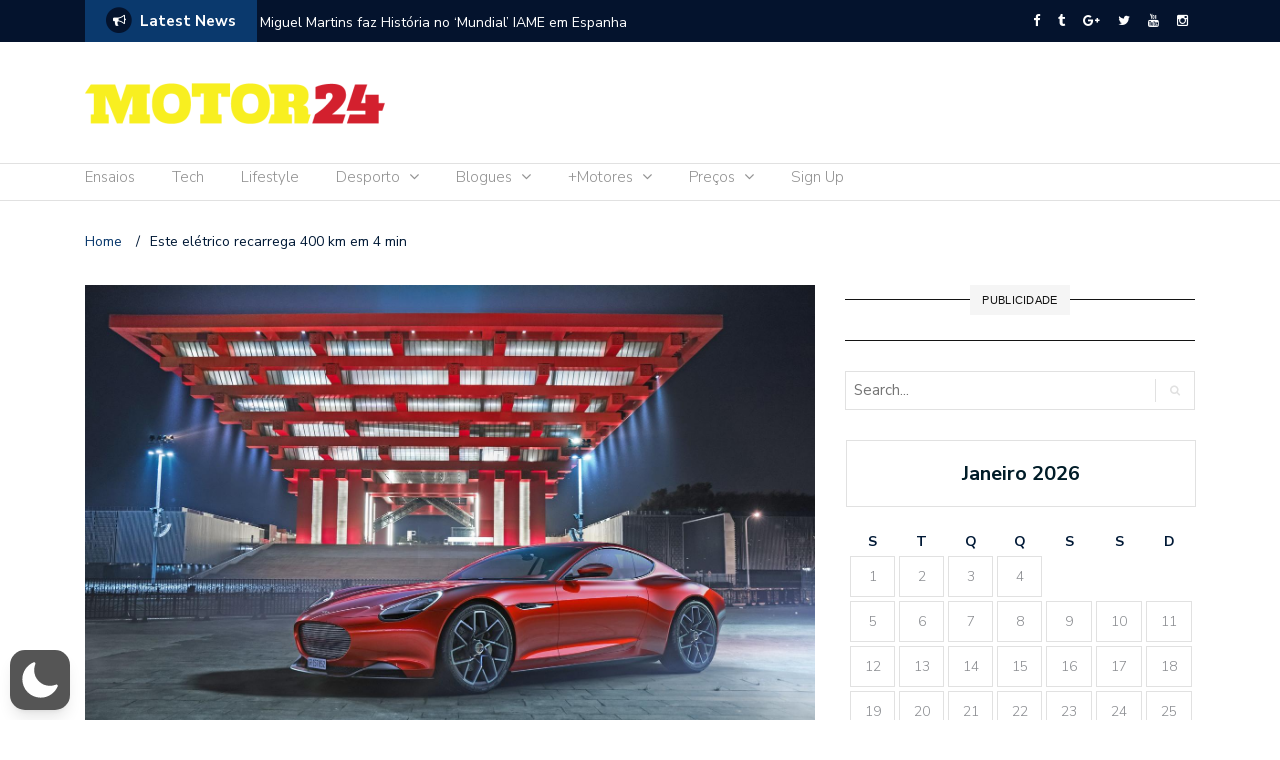

--- FILE ---
content_type: text/html; charset=UTF-8
request_url: https://www.motor24.pt/sites/turbo/este-eletrico-recarrega-400-km-em-4-min/555473/
body_size: 66975
content:
<!DOCTYPE html>
<html lang="pt-PT"  data-wp-dark-mode-preset="0">
<head>
	<meta charset="UTF-8">
	<meta name="viewport" content="width=device-width, initial-scale=1">
	<link rel="profile" href="http://gmpg.org/xfn/11">
			<link rel="pingback" href="https://www.motor24.pt/xmlrpc.php">
	
	<script type="text/javascript">
/* <![CDATA[ */
(()=>{var e={};e.g=function(){if("object"==typeof globalThis)return globalThis;try{return this||new Function("return this")()}catch(e){if("object"==typeof window)return window}}(),function({ampUrl:n,isCustomizePreview:t,isAmpDevMode:r,noampQueryVarName:o,noampQueryVarValue:s,disabledStorageKey:i,mobileUserAgents:a,regexRegex:c}){if("undefined"==typeof sessionStorage)return;const d=new RegExp(c);if(!a.some((e=>{const n=e.match(d);return!(!n||!new RegExp(n[1],n[2]).test(navigator.userAgent))||navigator.userAgent.includes(e)})))return;e.g.addEventListener("DOMContentLoaded",(()=>{const e=document.getElementById("amp-mobile-version-switcher");if(!e)return;e.hidden=!1;const n=e.querySelector("a[href]");n&&n.addEventListener("click",(()=>{sessionStorage.removeItem(i)}))}));const g=r&&["paired-browsing-non-amp","paired-browsing-amp"].includes(window.name);if(sessionStorage.getItem(i)||t||g)return;const u=new URL(location.href),m=new URL(n);m.hash=u.hash,u.searchParams.has(o)&&s===u.searchParams.get(o)?sessionStorage.setItem(i,"1"):m.href!==u.href&&(window.stop(),location.replace(m.href))}({"ampUrl":"https:\/\/www.motor24.pt\/sites\/turbo\/este-eletrico-recarrega-400-km-em-4-min\/555473\/?amp=1","noampQueryVarName":"noamp","noampQueryVarValue":"mobile","disabledStorageKey":"amp_mobile_redirect_disabled","mobileUserAgents":["Mobile","Android","Silk\/","Kindle","BlackBerry","Opera Mini","Opera Mobi"],"regexRegex":"^\\\/((?:.|\\n)+)\\\/([i]*)$","isCustomizePreview":false,"isAmpDevMode":false})})();
/* ]]> */
</script>
<link rel="dns-prefetch" href="//cdn.hu-manity.co" />
		<!-- Cookie Compliance -->
		<script type="text/javascript">var huOptions = {"appID":"blogglobalmediagrouppt-c36b2b3","currentLanguage":"pt","blocking":false,"globalCookie":false,"isAdmin":false,"privacyConsent":true,"forms":[]};</script>
		<script type="text/javascript" src="https://cdn.hu-manity.co/hu-banner.min.js"></script><title>Este elétrico recarrega 400 km em 4 min &#8211; Motor 24</title>
<meta name='robots' content='max-image-preview:large' />
<link rel='dns-prefetch' href='//content.jwplatform.com' />
<link rel='dns-prefetch' href='//fonts.googleapis.com' />
<link rel="alternate" type="application/rss+xml" title="Motor 24 &raquo; Feed" href="https://www.motor24.pt/feed/" />
<link rel="alternate" type="application/rss+xml" title="Motor 24 &raquo; Feed de comentários" href="https://www.motor24.pt/comments/feed/" />
<link rel="alternate" type="application/rss+xml" title="Feed de comentários de Motor 24 &raquo; Este elétrico recarrega 400 km em 4 min" href="https://www.motor24.pt/motores/ecologia/este-eletrico-recarrega-400-km-em-4-min/555473/feed/" />
<link rel="alternate" title="oEmbed (JSON)" type="application/json+oembed" href="https://www.motor24.pt/wp-json/oembed/1.0/embed?url=https%3A%2F%2Fwww.motor24.pt%2Fmotores%2Fecologia%2Feste-eletrico-recarrega-400-km-em-4-min%2F555473%2F" />
<link rel="alternate" title="oEmbed (XML)" type="text/xml+oembed" href="https://www.motor24.pt/wp-json/oembed/1.0/embed?url=https%3A%2F%2Fwww.motor24.pt%2Fmotores%2Fecologia%2Feste-eletrico-recarrega-400-km-em-4-min%2F555473%2F&#038;format=xml" />
<style id='wp-img-auto-sizes-contain-inline-css' type='text/css'>
img:is([sizes=auto i],[sizes^="auto," i]){contain-intrinsic-size:3000px 1500px}
/*# sourceURL=wp-img-auto-sizes-contain-inline-css */
</style>
<link rel='stylesheet' id='wpra-lightbox-css' href='https://www.motor24.pt/wp-content/plugins/wp-rss-aggregator/core/css/jquery-colorbox.css?ver=1.4.33' type='text/css' media='all' />
<link rel='stylesheet' id='wp-dark-mode-css' href='https://www.motor24.pt/wp-content/plugins/wp-dark-mode/assets/css/app.min.css?ver=5.2.16' type='text/css' media='all' />
<style id='wp-dark-mode-inline-css' type='text/css'>
html[data-wp-dark-mode-active], [data-wp-dark-mode-loading] {
				--wpdm-body-filter: brightness(100%) contrast(90%) grayscale(0%) sepia(10%);
				--wpdm-grayscale: 0%;
	--wpdm-img-brightness: 100%;
	--wpdm-img-grayscale: 0%;
	--wpdm-video-brightness: 100%;
	--wpdm-video-grayscale: 0%;

	--wpdm-large-font-sized: 1em;
}
.wp-dark-mode-active, [data-wp-dark-mode-active] {
						--wpdm-background-color: #232323;
						--wpdm-text-color: #f0f0f0; }
/*# sourceURL=wp-dark-mode-inline-css */
</style>
<link rel='stylesheet' id='colorbox-css' href='https://www.motor24.pt/wp-content/plugins/wp-colorbox/example5/colorbox.css?ver=6.9' type='text/css' media='all' />
<style id='wp-emoji-styles-inline-css' type='text/css'>

	img.wp-smiley, img.emoji {
		display: inline !important;
		border: none !important;
		box-shadow: none !important;
		height: 1em !important;
		width: 1em !important;
		margin: 0 0.07em !important;
		vertical-align: -0.1em !important;
		background: none !important;
		padding: 0 !important;
	}
/*# sourceURL=wp-emoji-styles-inline-css */
</style>
<link rel='stylesheet' id='wp-block-library-css' href='https://www.motor24.pt/wp-includes/css/dist/block-library/style.min.css?ver=6.9' type='text/css' media='all' />
<style id='global-styles-inline-css' type='text/css'>
:root{--wp--preset--aspect-ratio--square: 1;--wp--preset--aspect-ratio--4-3: 4/3;--wp--preset--aspect-ratio--3-4: 3/4;--wp--preset--aspect-ratio--3-2: 3/2;--wp--preset--aspect-ratio--2-3: 2/3;--wp--preset--aspect-ratio--16-9: 16/9;--wp--preset--aspect-ratio--9-16: 9/16;--wp--preset--color--black: #000000;--wp--preset--color--cyan-bluish-gray: #abb8c3;--wp--preset--color--white: #ffffff;--wp--preset--color--pale-pink: #f78da7;--wp--preset--color--vivid-red: #cf2e2e;--wp--preset--color--luminous-vivid-orange: #ff6900;--wp--preset--color--luminous-vivid-amber: #fcb900;--wp--preset--color--light-green-cyan: #7bdcb5;--wp--preset--color--vivid-green-cyan: #00d084;--wp--preset--color--pale-cyan-blue: #8ed1fc;--wp--preset--color--vivid-cyan-blue: #0693e3;--wp--preset--color--vivid-purple: #9b51e0;--wp--preset--gradient--vivid-cyan-blue-to-vivid-purple: linear-gradient(135deg,rgb(6,147,227) 0%,rgb(155,81,224) 100%);--wp--preset--gradient--light-green-cyan-to-vivid-green-cyan: linear-gradient(135deg,rgb(122,220,180) 0%,rgb(0,208,130) 100%);--wp--preset--gradient--luminous-vivid-amber-to-luminous-vivid-orange: linear-gradient(135deg,rgb(252,185,0) 0%,rgb(255,105,0) 100%);--wp--preset--gradient--luminous-vivid-orange-to-vivid-red: linear-gradient(135deg,rgb(255,105,0) 0%,rgb(207,46,46) 100%);--wp--preset--gradient--very-light-gray-to-cyan-bluish-gray: linear-gradient(135deg,rgb(238,238,238) 0%,rgb(169,184,195) 100%);--wp--preset--gradient--cool-to-warm-spectrum: linear-gradient(135deg,rgb(74,234,220) 0%,rgb(151,120,209) 20%,rgb(207,42,186) 40%,rgb(238,44,130) 60%,rgb(251,105,98) 80%,rgb(254,248,76) 100%);--wp--preset--gradient--blush-light-purple: linear-gradient(135deg,rgb(255,206,236) 0%,rgb(152,150,240) 100%);--wp--preset--gradient--blush-bordeaux: linear-gradient(135deg,rgb(254,205,165) 0%,rgb(254,45,45) 50%,rgb(107,0,62) 100%);--wp--preset--gradient--luminous-dusk: linear-gradient(135deg,rgb(255,203,112) 0%,rgb(199,81,192) 50%,rgb(65,88,208) 100%);--wp--preset--gradient--pale-ocean: linear-gradient(135deg,rgb(255,245,203) 0%,rgb(182,227,212) 50%,rgb(51,167,181) 100%);--wp--preset--gradient--electric-grass: linear-gradient(135deg,rgb(202,248,128) 0%,rgb(113,206,126) 100%);--wp--preset--gradient--midnight: linear-gradient(135deg,rgb(2,3,129) 0%,rgb(40,116,252) 100%);--wp--preset--font-size--small: 13px;--wp--preset--font-size--medium: 20px;--wp--preset--font-size--large: 36px;--wp--preset--font-size--x-large: 42px;--wp--preset--spacing--20: 0.44rem;--wp--preset--spacing--30: 0.67rem;--wp--preset--spacing--40: 1rem;--wp--preset--spacing--50: 1.5rem;--wp--preset--spacing--60: 2.25rem;--wp--preset--spacing--70: 3.38rem;--wp--preset--spacing--80: 5.06rem;--wp--preset--shadow--natural: 6px 6px 9px rgba(0, 0, 0, 0.2);--wp--preset--shadow--deep: 12px 12px 50px rgba(0, 0, 0, 0.4);--wp--preset--shadow--sharp: 6px 6px 0px rgba(0, 0, 0, 0.2);--wp--preset--shadow--outlined: 6px 6px 0px -3px rgb(255, 255, 255), 6px 6px rgb(0, 0, 0);--wp--preset--shadow--crisp: 6px 6px 0px rgb(0, 0, 0);}:where(.is-layout-flex){gap: 0.5em;}:where(.is-layout-grid){gap: 0.5em;}body .is-layout-flex{display: flex;}.is-layout-flex{flex-wrap: wrap;align-items: center;}.is-layout-flex > :is(*, div){margin: 0;}body .is-layout-grid{display: grid;}.is-layout-grid > :is(*, div){margin: 0;}:where(.wp-block-columns.is-layout-flex){gap: 2em;}:where(.wp-block-columns.is-layout-grid){gap: 2em;}:where(.wp-block-post-template.is-layout-flex){gap: 1.25em;}:where(.wp-block-post-template.is-layout-grid){gap: 1.25em;}.has-black-color{color: var(--wp--preset--color--black) !important;}.has-cyan-bluish-gray-color{color: var(--wp--preset--color--cyan-bluish-gray) !important;}.has-white-color{color: var(--wp--preset--color--white) !important;}.has-pale-pink-color{color: var(--wp--preset--color--pale-pink) !important;}.has-vivid-red-color{color: var(--wp--preset--color--vivid-red) !important;}.has-luminous-vivid-orange-color{color: var(--wp--preset--color--luminous-vivid-orange) !important;}.has-luminous-vivid-amber-color{color: var(--wp--preset--color--luminous-vivid-amber) !important;}.has-light-green-cyan-color{color: var(--wp--preset--color--light-green-cyan) !important;}.has-vivid-green-cyan-color{color: var(--wp--preset--color--vivid-green-cyan) !important;}.has-pale-cyan-blue-color{color: var(--wp--preset--color--pale-cyan-blue) !important;}.has-vivid-cyan-blue-color{color: var(--wp--preset--color--vivid-cyan-blue) !important;}.has-vivid-purple-color{color: var(--wp--preset--color--vivid-purple) !important;}.has-black-background-color{background-color: var(--wp--preset--color--black) !important;}.has-cyan-bluish-gray-background-color{background-color: var(--wp--preset--color--cyan-bluish-gray) !important;}.has-white-background-color{background-color: var(--wp--preset--color--white) !important;}.has-pale-pink-background-color{background-color: var(--wp--preset--color--pale-pink) !important;}.has-vivid-red-background-color{background-color: var(--wp--preset--color--vivid-red) !important;}.has-luminous-vivid-orange-background-color{background-color: var(--wp--preset--color--luminous-vivid-orange) !important;}.has-luminous-vivid-amber-background-color{background-color: var(--wp--preset--color--luminous-vivid-amber) !important;}.has-light-green-cyan-background-color{background-color: var(--wp--preset--color--light-green-cyan) !important;}.has-vivid-green-cyan-background-color{background-color: var(--wp--preset--color--vivid-green-cyan) !important;}.has-pale-cyan-blue-background-color{background-color: var(--wp--preset--color--pale-cyan-blue) !important;}.has-vivid-cyan-blue-background-color{background-color: var(--wp--preset--color--vivid-cyan-blue) !important;}.has-vivid-purple-background-color{background-color: var(--wp--preset--color--vivid-purple) !important;}.has-black-border-color{border-color: var(--wp--preset--color--black) !important;}.has-cyan-bluish-gray-border-color{border-color: var(--wp--preset--color--cyan-bluish-gray) !important;}.has-white-border-color{border-color: var(--wp--preset--color--white) !important;}.has-pale-pink-border-color{border-color: var(--wp--preset--color--pale-pink) !important;}.has-vivid-red-border-color{border-color: var(--wp--preset--color--vivid-red) !important;}.has-luminous-vivid-orange-border-color{border-color: var(--wp--preset--color--luminous-vivid-orange) !important;}.has-luminous-vivid-amber-border-color{border-color: var(--wp--preset--color--luminous-vivid-amber) !important;}.has-light-green-cyan-border-color{border-color: var(--wp--preset--color--light-green-cyan) !important;}.has-vivid-green-cyan-border-color{border-color: var(--wp--preset--color--vivid-green-cyan) !important;}.has-pale-cyan-blue-border-color{border-color: var(--wp--preset--color--pale-cyan-blue) !important;}.has-vivid-cyan-blue-border-color{border-color: var(--wp--preset--color--vivid-cyan-blue) !important;}.has-vivid-purple-border-color{border-color: var(--wp--preset--color--vivid-purple) !important;}.has-vivid-cyan-blue-to-vivid-purple-gradient-background{background: var(--wp--preset--gradient--vivid-cyan-blue-to-vivid-purple) !important;}.has-light-green-cyan-to-vivid-green-cyan-gradient-background{background: var(--wp--preset--gradient--light-green-cyan-to-vivid-green-cyan) !important;}.has-luminous-vivid-amber-to-luminous-vivid-orange-gradient-background{background: var(--wp--preset--gradient--luminous-vivid-amber-to-luminous-vivid-orange) !important;}.has-luminous-vivid-orange-to-vivid-red-gradient-background{background: var(--wp--preset--gradient--luminous-vivid-orange-to-vivid-red) !important;}.has-very-light-gray-to-cyan-bluish-gray-gradient-background{background: var(--wp--preset--gradient--very-light-gray-to-cyan-bluish-gray) !important;}.has-cool-to-warm-spectrum-gradient-background{background: var(--wp--preset--gradient--cool-to-warm-spectrum) !important;}.has-blush-light-purple-gradient-background{background: var(--wp--preset--gradient--blush-light-purple) !important;}.has-blush-bordeaux-gradient-background{background: var(--wp--preset--gradient--blush-bordeaux) !important;}.has-luminous-dusk-gradient-background{background: var(--wp--preset--gradient--luminous-dusk) !important;}.has-pale-ocean-gradient-background{background: var(--wp--preset--gradient--pale-ocean) !important;}.has-electric-grass-gradient-background{background: var(--wp--preset--gradient--electric-grass) !important;}.has-midnight-gradient-background{background: var(--wp--preset--gradient--midnight) !important;}.has-small-font-size{font-size: var(--wp--preset--font-size--small) !important;}.has-medium-font-size{font-size: var(--wp--preset--font-size--medium) !important;}.has-large-font-size{font-size: var(--wp--preset--font-size--large) !important;}.has-x-large-font-size{font-size: var(--wp--preset--font-size--x-large) !important;}
/*# sourceURL=global-styles-inline-css */
</style>

<style id='classic-theme-styles-inline-css' type='text/css'>
/*! This file is auto-generated */
.wp-block-button__link{color:#fff;background-color:#32373c;border-radius:9999px;box-shadow:none;text-decoration:none;padding:calc(.667em + 2px) calc(1.333em + 2px);font-size:1.125em}.wp-block-file__button{background:#32373c;color:#fff;text-decoration:none}
/*# sourceURL=/wp-includes/css/classic-themes.min.css */
</style>
<link rel='stylesheet' id='rs-plugin-settings-css' href='https://www.motor24.pt/wp-content/plugins/revslider/public/assets/css/settings.css?ver=5.4.8' type='text/css' media='all' />
<style id='rs-plugin-settings-inline-css' type='text/css'>
#rs-demo-id {}
/*# sourceURL=rs-plugin-settings-inline-css */
</style>
<link rel='stylesheet' id='ppress-frontend-css' href='https://www.motor24.pt/wp-content/plugins/wp-user-avatar/assets/css/frontend.min.css?ver=4.16.7' type='text/css' media='all' />
<link rel='stylesheet' id='ppress-flatpickr-css' href='https://www.motor24.pt/wp-content/plugins/wp-user-avatar/assets/flatpickr/flatpickr.min.css?ver=4.16.7' type='text/css' media='all' />
<link rel='stylesheet' id='ppress-select2-css' href='https://www.motor24.pt/wp-content/plugins/wp-user-avatar/assets/select2/select2.min.css?ver=6.9' type='text/css' media='all' />
<link rel='stylesheet' id='jwppp-widget-style-css' href='https://www.motor24.pt/wp-content/plugins/jw-player-7-for-wp-premium/jw-widget/css/jw-widget-min.css?ver=6.9' type='text/css' media='all' />
<link crossorigin="anonymous" rel='stylesheet' id='newspaper-x-fonts-css' href='//fonts.googleapis.com/css?family=Droid+Serif%3A400%2C700%7CNunito+Sans%3A300%2C400%2C700%2C900%7CSource+Sans+Pro%3A400%2C700&#038;ver=1.3.4' type='text/css' media='all' />
<link rel='stylesheet' id='font-awesome-css' href='https://www.motor24.pt/wp-content/themes/newspaper-x-master/assets/vendors/fontawesome/font-awesome.min.css?ver=6.9' type='text/css' media='all' />
<link rel='stylesheet' id='bootstrap-css' href='https://www.motor24.pt/wp-content/themes/newspaper-x-master/assets/vendors/bootstrap/bootstrap.min.css?ver=6.9' type='text/css' media='all' />
<link rel='stylesheet' id='bootstrap-theme-css' href='https://www.motor24.pt/wp-content/themes/newspaper-x-master/assets/vendors/bootstrap/bootstrap-theme.min.css?ver=6.9' type='text/css' media='all' />
<link rel='stylesheet' id='newspaper-x-style-css' href='https://www.motor24.pt/wp-content/themes/newspaper-x-master/style.css?ver=6.9' type='text/css' media='all' />
<link rel='stylesheet' id='newspaper-x-stylesheet-css' href='https://www.motor24.pt/wp-content/themes/newspaper-x-master/assets/css/style.css?ver=1.3.4' type='text/css' media='all' />
<link rel='stylesheet' id='owl.carousel-css' href='https://www.motor24.pt/wp-content/themes/newspaper-x-master/assets/vendors/owl-carousel/owl.carousel.min.css?ver=6.9' type='text/css' media='all' />
<link rel='stylesheet' id='owl.carousel-theme-css' href='https://www.motor24.pt/wp-content/themes/newspaper-x-master/assets/vendors/owl-carousel/owl.theme.default.css?ver=6.9' type='text/css' media='all' />
<link rel='stylesheet' id='tablepress-default-css' href='https://www.motor24.pt/wp-content/plugins/tablepress/css/build/default.css?ver=3.2.5' type='text/css' media='all' />
<script type="text/javascript" src="https://www.motor24.pt/wp-content/plugins/wp-dark-mode/assets/js/dark-mode.js?ver=5.2.16" id="wp-dark-mode-automatic-js"></script>
<script type="text/javascript" id="wp-dark-mode-js-extra">
/* <![CDATA[ */
var wp_dark_mode_json = {"security_key":"8d9b917637","is_pro":"","version":"5.2.16","is_excluded":"","excluded_elements":" #wpadminbar, .wp-dark-mode-switch, .elementor-button-content-wrapper","options":{"frontend_enabled":true,"frontend_mode":"device","frontend_time_starts":"06:00 PM","frontend_time_ends":"06:00 AM","frontend_custom_css":"","frontend_remember_choice":true,"admin_enabled":false,"admin_enabled_block_editor":true,"admin_enabled_classic_editor":false,"floating_switch_enabled":true,"floating_switch_display":{"desktop":true,"mobile":true,"tablet":true},"floating_switch_has_delay":false,"floating_switch_delay":5,"floating_switch_hide_on_idle":false,"floating_switch_idle_timeout":5,"floating_switch_enabled_login_pages":false,"floating_switch_style":1,"floating_switch_size":"1","floating_switch_size_custom":100,"floating_switch_position":"left","floating_switch_position_side":"right","floating_switch_position_side_value":10,"floating_switch_position_bottom_value":10,"floating_switch_enabled_attention_effect":false,"floating_switch_attention_effect":"wobble","floating_switch_enabled_cta":false,"floating_switch_cta_text":"Enable Dark Mode","floating_switch_cta_color":"#ffffff","floating_switch_cta_background":"#000000","floating_switch_enabled_custom_icons":false,"floating_switch_icon_light":"","floating_switch_icon_dark":"","floating_switch_enabled_custom_texts":false,"floating_switch_text_light":"Light","floating_switch_text_dark":"Dark","menu_switch_enabled":false,"content_switch_enabled_top_of_posts":false,"content_switch_enabled_top_of_pages":false,"content_switch_style":1,"color_mode":"automatic","color_presets":[{"name":"Gold","bg":"#000","text":"#dfdedb","link":"#e58c17","link_hover":"#e58c17","input_bg":"#000","input_text":"#dfdedb","input_placeholder":"#dfdedb","button_text":"#dfdedb","button_hover_text":"#dfdedb","button_bg":"#141414","button_hover_bg":"#141414","button_border":"#1e1e1e","enable_scrollbar":false,"scrollbar_track":"#141414","scrollbar_thumb":"#dfdedb"},{"name":"Sapphire","bg":"#1B2836","text":"#fff","link":"#459BE6","link_hover":"#459BE6","input_bg":"#1B2836","input_text":"#fff","input_placeholder":"#fff","button_text":"#fff","button_hover_text":"#fff","button_bg":"#2f3c4a","button_hover_bg":"#2f3c4a","button_border":"#394654","enable_scrollbar":false,"scrollbar_track":"#1B2836","scrollbar_thumb":"#fff"},{"name":"Fuchsia","bg":"#1E0024","text":"#fff","link":"#E251FF","link_hover":"#E251FF","input_bg":"#1E0024","input_text":"#fff","input_placeholder":"#fff","button_text":"#fff","button_hover_text":"#fff","button_bg":"#321438","button_hover_bg":"#321438","button_border":"#321438","enable_scrollbar":false,"scrollbar_track":"#1E0024","scrollbar_thumb":"#fff"},{"name":"Rose","bg":"#270000","text":"#fff","link":"#FF7878","link_hover":"#FF7878","input_bg":"#270000","input_text":"#fff","input_placeholder":"#fff","button_text":"#fff","button_hover_text":"#fff","button_bg":"#3b1414","button_hover_bg":"#3b1414","button_border":"#451e1e","enable_scrollbar":false,"scrollbar_track":"#270000","scrollbar_thumb":"#fff"},{"name":"Violet","bg":"#160037","text":"#EBEBEB","link":"#B381FF","link_hover":"#B381FF","input_bg":"#160037","input_text":"#EBEBEB","input_placeholder":"#EBEBEB","button_text":"#EBEBEB","button_hover_text":"#EBEBEB","button_bg":"#2a144b","button_hover_bg":"#2a144b","button_border":"#341e55","enable_scrollbar":false,"scrollbar_track":"#160037","scrollbar_thumb":"#EBEBEB"},{"name":"Pink","bg":"#121212","text":"#E6E6E6","link":"#FF9191","link_hover":"#FF9191","input_bg":"#121212","input_text":"#E6E6E6","input_placeholder":"#E6E6E6","button_text":"#E6E6E6","button_hover_text":"#E6E6E6","button_bg":"#262626","button_hover_bg":"#262626","button_border":"#303030","enable_scrollbar":false,"scrollbar_track":"#121212","scrollbar_thumb":"#E6E6E6"},{"name":"Kelly","bg":"#000A3B","text":"#FFFFFF","link":"#3AFF82","link_hover":"#3AFF82","input_bg":"#000A3B","input_text":"#FFFFFF","input_placeholder":"#FFFFFF","button_text":"#FFFFFF","button_hover_text":"#FFFFFF","button_bg":"#141e4f","button_hover_bg":"#141e4f","button_border":"#1e2859","enable_scrollbar":false,"scrollbar_track":"#000A3B","scrollbar_thumb":"#FFFFFF"},{"name":"Magenta","bg":"#171717","text":"#BFB7C0","link":"#F776F0","link_hover":"#F776F0","input_bg":"#171717","input_text":"#BFB7C0","input_placeholder":"#BFB7C0","button_text":"#BFB7C0","button_hover_text":"#BFB7C0","button_bg":"#2b2b2b","button_hover_bg":"#2b2b2b","button_border":"#353535","enable_scrollbar":false,"scrollbar_track":"#171717","scrollbar_thumb":"#BFB7C0"},{"name":"Green","bg":"#003711","text":"#FFFFFF","link":"#84FF6D","link_hover":"#84FF6D","input_bg":"#003711","input_text":"#FFFFFF","input_placeholder":"#FFFFFF","button_text":"#FFFFFF","button_hover_text":"#FFFFFF","button_bg":"#144b25","button_hover_bg":"#144b25","button_border":"#1e552f","enable_scrollbar":false,"scrollbar_track":"#003711","scrollbar_thumb":"#FFFFFF"},{"name":"Orange","bg":"#23243A","text":"#D6CB99","link":"#FF9323","link_hover":"#FF9323","input_bg":"#23243A","input_text":"#D6CB99","input_placeholder":"#D6CB99","button_text":"#D6CB99","button_hover_text":"#D6CB99","button_bg":"#37384e","button_hover_bg":"#37384e","button_border":"#414258","enable_scrollbar":false,"scrollbar_track":"#23243A","scrollbar_thumb":"#D6CB99"},{"name":"Yellow","bg":"#151819","text":"#D5D6D7","link":"#DAA40B","link_hover":"#DAA40B","input_bg":"#151819","input_text":"#D5D6D7","input_placeholder":"#D5D6D7","button_text":"#D5D6D7","button_hover_text":"#D5D6D7","button_bg":"#292c2d","button_hover_bg":"#292c2d","button_border":"#333637","enable_scrollbar":false,"scrollbar_track":"#151819","scrollbar_thumb":"#D5D6D7"},{"name":"Facebook","bg":"#18191A","text":"#DCDEE3","link":"#2D88FF","link_hover":"#2D88FF","input_bg":"#18191A","input_text":"#DCDEE3","input_placeholder":"#DCDEE3","button_text":"#DCDEE3","button_hover_text":"#DCDEE3","button_bg":"#2c2d2e","button_hover_bg":"#2c2d2e","button_border":"#363738","enable_scrollbar":false,"scrollbar_track":"#18191A","scrollbar_thumb":"#DCDEE3"},{"name":"Twitter","bg":"#141d26","text":"#fff","link":"#1C9CEA","link_hover":"#1C9CEA","input_bg":"#141d26","input_text":"#fff","input_placeholder":"#fff","button_text":"#fff","button_hover_text":"#fff","button_bg":"#28313a","button_hover_bg":"#28313a","button_border":"#323b44","enable_scrollbar":false,"scrollbar_track":"#141d26","scrollbar_thumb":"#fff"}],"color_preset_id":0,"color_filter_brightness":100,"color_filter_contrast":90,"color_filter_grayscale":0,"color_filter_sepia":10,"image_replaces":[],"image_enabled_low_brightness":false,"image_brightness":80,"image_low_brightness_excludes":[],"image_enabled_low_grayscale":false,"image_grayscale":0,"image_low_grayscale_excludes":[],"video_replaces":[],"video_enabled_low_brightness":false,"video_brightness":80,"video_low_brightness_excludes":[],"video_enabled_low_grayscale":false,"video_grayscale":0,"video_low_grayscale_excludes":[],"animation_enabled":false,"animation_name":"fade-in","performance_track_dynamic_content":false,"performance_load_scripts_in_footer":false,"performance_execute_as":"sync","performance_exclude_cache":false,"excludes_elements":"","excludes_elements_includes":"","excludes_posts":[],"excludes_posts_all":false,"excludes_posts_except":[],"excludes_taxonomies":[],"excludes_taxonomies_all":false,"excludes_taxonomies_except":[],"excludes_wc_products":[],"excludes_wc_products_all":false,"excludes_wc_products_except":[],"excludes_wc_categories":[],"excludes_wc_categories_all":false,"excludes_wc_categories_except":[],"accessibility_enabled_keyboard_shortcut":true,"accessibility_enabled_url_param":false,"typography_enabled":false,"typography_font_size":"1.2","typography_font_size_custom":100,"analytics_enabled":true,"analytics_enabled_dashboard_widget":true,"analytics_enabled_email_reporting":false,"analytics_email_reporting_frequency":"daily","analytics_email_reporting_address":"","analytics_email_reporting_subject":"WP Dark Mode Analytics Report"},"analytics_enabled":"1","url":{"ajax":"https://www.motor24.pt/wp-admin/admin-ajax.php","home":"https://www.motor24.pt","admin":"https://www.motor24.pt/wp-admin/","assets":"https://www.motor24.pt/wp-content/plugins/wp-dark-mode/assets/"},"debug":"1","additional":{"is_elementor_editor":false}};
var wp_dark_mode_icons = {"HalfMoonFilled":"\u003Csvg viewBox=\"0 0 30 30\" fill=\"none\" xmlns=\"http://www.w3.org/2000/svg\" class=\"wp-dark-mode-ignore\"\u003E\u003Cpath fill-rule=\"evenodd\" clip-rule=\"evenodd\" d=\"M10.8956 0.505198C11.2091 0.818744 11.3023 1.29057 11.1316 1.69979C10.4835 3.25296 10.125 4.95832 10.125 6.75018C10.125 13.9989 16.0013 19.8752 23.25 19.8752C25.0419 19.8752 26.7472 19.5167 28.3004 18.8686C28.7096 18.6979 29.1814 18.7911 29.495 19.1046C29.8085 19.4182 29.9017 19.89 29.731 20.2992C27.4235 25.8291 21.9642 29.7189 15.5938 29.7189C7.13689 29.7189 0.28125 22.8633 0.28125 14.4064C0.28125 8.036 4.17113 2.57666 9.70097 0.269199C10.1102 0.098441 10.582 0.191653 10.8956 0.505198Z\" fill=\"currentColor\"/\u003E\u003C/svg\u003E","HalfMoonOutlined":"\u003Csvg viewBox=\"0 0 25 25\" fill=\"none\" xmlns=\"http://www.w3.org/2000/svg\" class=\"wp-dark-mode-ignore\"\u003E \u003Cpath d=\"M23.3773 16.5026C22.0299 17.0648 20.5512 17.3753 19 17.3753C12.7178 17.3753 7.625 12.2826 7.625 6.00031C7.625 4.44912 7.9355 2.97044 8.49773 1.62305C4.38827 3.33782 1.5 7.39427 1.5 12.1253C1.5 18.4076 6.59276 23.5003 12.875 23.5003C17.606 23.5003 21.6625 20.612 23.3773 16.5026Z\" stroke=\"currentColor\" stroke-width=\"1.5\" stroke-linecap=\"round\" stroke-linejoin=\"round\"/\u003E\u003C/svg\u003E","CurvedMoonFilled":"\u003Csvg  viewBox=\"0 0 23 23\" fill=\"none\" xmlns=\"http://www.w3.org/2000/svg\" class=\"wp-dark-mode-ignore\"\u003E\u003Cpath d=\"M6.11767 1.57622C8.52509 0.186296 11.2535 -0.171447 13.8127 0.36126C13.6914 0.423195 13.5692 0.488292 13.4495 0.557448C9.41421 2.88721 8.09657 8.15546 10.503 12.3234C12.9105 16.4934 18.1326 17.9833 22.1658 15.6547C22.2856 15.5855 22.4031 15.5123 22.5174 15.4382C21.6991 17.9209 20.0251 20.1049 17.6177 21.4948C12.2943 24.5683 5.40509 22.5988 2.23017 17.0997C-0.947881 11.5997 0.79427 4.64968 6.11767 1.57622ZM4.77836 10.2579C4.70178 10.3021 4.6784 10.4022 4.72292 10.4793C4.76861 10.5585 4.86776 10.5851 4.94238 10.542C5.01896 10.4978 5.04235 10.3977 4.99783 10.3206C4.95331 10.2435 4.85495 10.2137 4.77836 10.2579ZM14.0742 19.6608C14.1508 19.6166 14.1741 19.5165 14.1296 19.4394C14.0839 19.3603 13.9848 19.3336 13.9102 19.3767C13.8336 19.4209 13.8102 19.521 13.8547 19.5981C13.8984 19.6784 13.9976 19.705 14.0742 19.6608ZM6.11345 5.87243C6.19003 5.82822 6.21341 5.72814 6.16889 5.65103C6.1232 5.57189 6.02405 5.54526 5.94943 5.58835C5.87285 5.63256 5.84947 5.73264 5.89399 5.80975C5.93654 5.88799 6.03687 5.91665 6.11345 5.87243ZM9.42944 18.3138C9.50603 18.2696 9.52941 18.1695 9.48489 18.0924C9.4392 18.0133 9.34004 17.9867 9.26543 18.0297C9.18885 18.074 9.16546 18.174 9.20998 18.2511C9.25254 18.3294 9.35286 18.358 9.42944 18.3138ZM6.25969 15.1954L7.35096 16.3781L6.87234 14.8416L8.00718 13.7644L6.50878 14.2074L5.41751 13.0247L5.89613 14.5611L4.76326 15.6372L6.25969 15.1954Z\" fill=\"white\"/\u003E\u003C/svg\u003E","CurvedMoonOutlined":"\u003Csvg viewBox=\"0 0 16 16\" fill=\"none\" xmlns=\"http://www.w3.org/2000/svg\" class=\"wp-dark-mode-ignore\"\u003E \u003Cpath d=\"M5.99222 9.70618C8.30834 12.0223 12.0339 12.0633 14.4679 9.87934C14.1411 11.0024 13.5331 12.0648 12.643 12.9549C9.85623 15.7417 5.38524 15.7699 2.65685 13.0415C-0.0715325 10.3132 -0.0432656 5.84217 2.74352 3.05539C3.63362 2.16529 4.69605 1.55721 5.81912 1.23044C3.63513 3.66445 3.67608 7.39004 5.99222 9.70618Z\" stroke=\"currentColor\"/\u003E \u003C/svg\u003E","SunFilled":"\u003Csvg viewBox=\"0 0 22 22\" fill=\"none\" xmlns=\"http://www.w3.org/2000/svg\" class=\"wp-dark-mode-ignore\"\u003E\u003Cpath fill-rule=\"evenodd\" clip-rule=\"evenodd\" d=\"M10.9999 3.73644C11.1951 3.73644 11.3548 3.57676 11.3548 3.3816V0.354838C11.3548 0.159677 11.1951 0 10.9999 0C10.8048 0 10.6451 0.159677 10.6451 0.354838V3.38515C10.6451 3.58031 10.8048 3.73644 10.9999 3.73644ZM10.9998 4.61291C7.47269 4.61291 4.6127 7.4729 4.6127 11C4.6127 14.5271 7.47269 17.3871 10.9998 17.3871C14.5269 17.3871 17.3868 14.5271 17.3868 11C17.3868 7.4729 14.5269 4.61291 10.9998 4.61291ZM10.9998 6.3871C8.45559 6.3871 6.38688 8.4558 6.38688 11C6.38688 11.1951 6.22721 11.3548 6.03205 11.3548C5.83688 11.3548 5.67721 11.1951 5.67721 11C5.67721 8.06548 8.06526 5.67742 10.9998 5.67742C11.1949 5.67742 11.3546 5.8371 11.3546 6.03226C11.3546 6.22742 11.1949 6.3871 10.9998 6.3871ZM10.6451 18.6184C10.6451 18.4232 10.8048 18.2635 10.9999 18.2635C11.1951 18.2635 11.3548 18.4197 11.3548 18.6148V21.6451C11.3548 21.8403 11.1951 22 10.9999 22C10.8048 22 10.6451 21.8403 10.6451 21.6451V18.6184ZM6.88367 4.58091C6.95109 4.69446 7.06819 4.75833 7.19238 4.75833C7.2527 4.75833 7.31302 4.74414 7.3698 4.7122C7.54012 4.61285 7.59689 4.3964 7.50109 4.22608L5.98593 1.60383C5.88658 1.43351 5.67013 1.37673 5.4998 1.47254C5.32948 1.57189 5.27271 1.78834 5.36851 1.95867L6.88367 4.58091ZM14.6298 17.2877C14.8001 17.1919 15.0166 17.2487 15.1159 17.419L16.6311 20.0413C16.7269 20.2116 16.6701 20.428 16.4998 20.5274C16.443 20.5593 16.3827 20.5735 16.3224 20.5735C16.1982 20.5735 16.0811 20.5096 16.0137 20.3961L14.4985 17.7738C14.4027 17.6035 14.4595 17.3871 14.6298 17.2877ZM1.60383 5.98611L4.22608 7.50127C4.28285 7.5332 4.34317 7.5474 4.4035 7.5474C4.52769 7.5474 4.64478 7.48353 4.7122 7.36998C4.81156 7.19966 4.75124 6.98321 4.58091 6.88385L1.95867 5.36869C1.78834 5.26934 1.57189 5.32966 1.47254 5.49998C1.37673 5.67031 1.43351 5.88676 1.60383 5.98611ZM17.774 14.4986L20.3963 16.0137C20.5666 16.1131 20.6234 16.3295 20.5276 16.4999C20.4601 16.6134 20.3431 16.6773 20.2189 16.6773C20.1585 16.6773 20.0982 16.6631 20.0414 16.6312L17.4192 15.116C17.2489 15.0166 17.1885 14.8002 17.2879 14.6299C17.3873 14.4596 17.6037 14.3992 17.774 14.4986ZM3.73644 10.9999C3.73644 10.8048 3.57676 10.6451 3.3816 10.6451H0.354837C0.159677 10.6451 0 10.8048 0 10.9999C0 11.1951 0.159677 11.3548 0.354837 11.3548H3.38515C3.58031 11.3548 3.73644 11.1951 3.73644 10.9999ZM18.6148 10.6451H21.6451C21.8403 10.6451 22 10.8048 22 10.9999C22 11.1951 21.8403 11.3548 21.6451 11.3548H18.6148C18.4197 11.3548 18.26 11.1951 18.26 10.9999C18.26 10.8048 18.4197 10.6451 18.6148 10.6451ZM4.7122 14.6299C4.61285 14.4596 4.3964 14.4028 4.22608 14.4986L1.60383 16.0138C1.43351 16.1131 1.37673 16.3296 1.47254 16.4999C1.53996 16.6135 1.65705 16.6773 1.78125 16.6773C1.84157 16.6773 1.90189 16.6631 1.95867 16.6312L4.58091 15.116C4.75124 15.0167 4.80801 14.8002 4.7122 14.6299ZM17.5963 7.54732C17.4721 7.54732 17.355 7.48345 17.2876 7.36991C17.1918 7.19958 17.2486 6.98313 17.4189 6.88378L20.0412 5.36862C20.2115 5.27282 20.4279 5.32959 20.5273 5.49991C20.6231 5.67023 20.5663 5.88669 20.396 5.98604L17.7737 7.5012C17.717 7.53313 17.6566 7.54732 17.5963 7.54732ZM7.37009 17.2877C7.19976 17.1883 6.98331 17.2487 6.88396 17.419L5.3688 20.0412C5.26945 20.2115 5.32977 20.428 5.50009 20.5274C5.55687 20.5593 5.61719 20.5735 5.67751 20.5735C5.8017 20.5735 5.9188 20.5096 5.98622 20.3961L7.50138 17.7738C7.59718 17.6035 7.54041 17.387 7.37009 17.2877ZM14.8072 4.7583C14.7469 4.7583 14.6866 4.7441 14.6298 4.71217C14.4595 4.61281 14.4027 4.39636 14.4985 4.22604L16.0137 1.60379C16.113 1.43347 16.3295 1.37315 16.4998 1.4725C16.6701 1.57186 16.7304 1.78831 16.6311 1.95863L15.1159 4.58088C15.0485 4.69443 14.9314 4.7583 14.8072 4.7583ZM8.68659 3.73643C8.72917 3.89611 8.87111 3.99901 9.02724 3.99901C9.05917 3.99901 9.08756 3.99546 9.11949 3.98837C9.30756 3.93869 9.4211 3.74353 9.37143 3.55546L8.86401 1.65708C8.81433 1.46902 8.61917 1.35547 8.43111 1.40515C8.24304 1.45483 8.1295 1.64999 8.17917 1.83805L8.68659 3.73643ZM12.8805 18.0152C13.0686 17.9655 13.2637 18.079 13.3134 18.2671L13.8208 20.1655C13.8705 20.3535 13.757 20.5487 13.5689 20.5984C13.537 20.6055 13.5086 20.609 13.4766 20.609C13.3205 20.609 13.1786 20.5061 13.136 20.3464L12.6286 18.4481C12.5789 18.26 12.6925 18.0648 12.8805 18.0152ZM5.36172 5.86548C5.43269 5.93645 5.5214 5.96838 5.61365 5.96838C5.70591 5.96838 5.79462 5.9329 5.86559 5.86548C6.00397 5.72709 6.00397 5.50355 5.86559 5.36516L4.47817 3.97775C4.33979 3.83936 4.11624 3.83936 3.97785 3.97775C3.83947 4.11613 3.83947 4.33968 3.97785 4.47807L5.36172 5.86548ZM16.138 16.1346C16.2764 15.9962 16.4999 15.9962 16.6383 16.1346L18.0293 17.522C18.1677 17.6604 18.1677 17.8839 18.0293 18.0223C17.9583 18.0897 17.8696 18.1252 17.7774 18.1252C17.6851 18.1252 17.5964 18.0933 17.5254 18.0223L16.138 16.6349C15.9996 16.4965 15.9996 16.273 16.138 16.1346ZM1.65365 8.86392L3.55203 9.37134C3.58396 9.37843 3.61235 9.38198 3.64429 9.38198C3.80041 9.38198 3.94235 9.27908 3.98493 9.1194C4.03461 8.93134 3.92461 8.73618 3.73299 8.6865L1.83461 8.17908C1.64655 8.1294 1.45139 8.2394 1.40171 8.43102C1.35203 8.61908 1.46558 8.81069 1.65365 8.86392ZM18.4517 12.6287L20.3466 13.1361C20.5346 13.1894 20.6482 13.381 20.5985 13.569C20.5595 13.7287 20.414 13.8316 20.2578 13.8316C20.2259 13.8316 20.1975 13.8281 20.1656 13.821L18.2708 13.3135C18.0791 13.2639 17.9691 13.0687 18.0188 12.8806C18.0685 12.689 18.2637 12.579 18.4517 12.6287ZM1.74579 13.835C1.77773 13.835 1.80612 13.8315 1.83805 13.8244L3.73643 13.317C3.9245 13.2673 4.03804 13.0721 3.98837 12.8841C3.93869 12.696 3.74353 12.5825 3.55546 12.6321L1.65708 13.1395C1.46902 13.1892 1.35547 13.3844 1.40515 13.5725C1.44418 13.7286 1.58967 13.835 1.74579 13.835ZM18.2671 8.68643L20.1619 8.17901C20.35 8.12579 20.5451 8.23934 20.5948 8.43095C20.6445 8.61901 20.5309 8.81417 20.3429 8.86385L18.4481 9.37127C18.4161 9.37837 18.3877 9.38191 18.3558 9.38191C18.1997 9.38191 18.0577 9.27901 18.0151 9.11933C17.9655 8.93127 18.079 8.73611 18.2671 8.68643ZM5.86559 16.1346C5.7272 15.9962 5.50365 15.9962 5.36527 16.1346L3.97785 17.522C3.83947 17.6604 3.83947 17.8839 3.97785 18.0223C4.04882 18.0933 4.13753 18.1252 4.22979 18.1252C4.32204 18.1252 4.41075 18.0897 4.48172 18.0223L5.86914 16.6349C6.00397 16.4965 6.00397 16.273 5.86559 16.1346ZM16.3865 5.96838C16.2942 5.96838 16.2055 5.93645 16.1346 5.86548C15.9962 5.72709 15.9962 5.50355 16.1381 5.36516L17.5255 3.97775C17.6639 3.83936 17.8875 3.83936 18.0258 3.97775C18.1642 4.11613 18.1642 4.33968 18.0258 4.47807L16.6384 5.86548C16.5675 5.9329 16.4788 5.96838 16.3865 5.96838ZM9.11929 18.0151C8.93123 17.9654 8.73607 18.0754 8.68639 18.267L8.17897 20.1654C8.1293 20.3534 8.2393 20.5486 8.43091 20.5983C8.46284 20.6054 8.49123 20.6089 8.52317 20.6089C8.67929 20.6089 8.82478 20.506 8.86381 20.3463L9.37123 18.448C9.42091 18.2599 9.31091 18.0647 9.11929 18.0151ZM12.973 3.99548C12.9411 3.99548 12.9127 3.99193 12.8808 3.98484C12.6891 3.93516 12.5791 3.74 12.6288 3.55194L13.1362 1.65355C13.1859 1.46194 13.3811 1.35194 13.5691 1.40162C13.7607 1.4513 13.8707 1.64646 13.8211 1.83452L13.3137 3.7329C13.2711 3.89258 13.1291 3.99548 12.973 3.99548Z\" fill=\"currentColor\"/\u003E\u003C/svg\u003E","SunOutlined":"\u003Csvg viewBox=\"0 0 15 15\" fill=\"none\" xmlns=\"http://www.w3.org/2000/svg\" class=\"wp-dark-mode-ignore\"\u003E \u003Cpath  fill-rule=\"evenodd\" clip-rule=\"evenodd\" d=\"M7.39113 2.94568C7.21273 2.94568 7.06816 2.80111 7.06816 2.62271V0.322968C7.06816 0.144567 7.21273 0 7.39113 0C7.56953 0 7.7141 0.144567 7.7141 0.322968V2.62271C7.7141 2.80111 7.56953 2.94568 7.39113 2.94568ZM7.39105 11.5484C6.84467 11.5484 6.31449 11.4414 5.81517 11.2302C5.33308 11.0262 4.9002 10.7344 4.52843 10.3628C4.15665 9.99108 3.86485 9.5582 3.66103 9.07611C3.44981 8.57679 3.34277 8.04661 3.34277 7.50023C3.34277 6.95385 3.44981 6.42367 3.66103 5.92435C3.86496 5.44225 4.15676 5.00937 4.52843 4.6377C4.9001 4.26603 5.33298 3.97413 5.81507 3.7703C6.31439 3.55909 6.84457 3.45205 7.39095 3.45205C7.93733 3.45205 8.46751 3.55909 8.96683 3.7703C9.44893 3.97423 9.88181 4.26603 10.2535 4.6377C10.6251 5.00937 10.917 5.44225 11.1209 5.92435C11.3321 6.42367 11.4391 6.95385 11.4391 7.50023C11.4391 8.04661 11.3321 8.57679 11.1209 9.07611C10.9169 9.5582 10.6251 9.99108 10.2535 10.3628C9.88181 10.7344 9.44893 11.0263 8.96683 11.2302C8.46761 11.4414 7.93743 11.5484 7.39105 11.5484ZM7.39105 4.09778C5.51497 4.09778 3.98871 5.62404 3.98871 7.50013C3.98871 9.37621 5.51497 10.9025 7.39105 10.9025C9.26714 10.9025 10.7934 9.37621 10.7934 7.50013C10.7934 5.62404 9.26714 4.09778 7.39105 4.09778ZM5.41926 3.02731C5.46693 3.15845 5.59079 3.23985 5.72274 3.23985C5.75935 3.23985 5.79667 3.2336 5.83317 3.22037C6.0008 3.15937 6.08724 2.9741 6.02623 2.80646L5.23962 0.645342C5.17862 0.477706 4.99335 0.391273 4.82571 0.452278C4.65808 0.513283 4.57164 0.698554 4.63265 0.86619L5.41926 3.02731ZM4.25602 4.08639C4.16384 4.08639 4.07228 4.04713 4.00841 3.97105L2.53013 2.20928C2.41551 2.07261 2.43335 1.86888 2.56992 1.75426C2.70659 1.63963 2.91031 1.65747 3.02494 1.79404L4.50322 3.5558C4.61784 3.69248 4.6 3.8962 4.46343 4.01083C4.40294 4.06158 4.32922 4.08639 4.25602 4.08639ZM3.00535 5.34148C3.0562 5.3709 3.11177 5.38485 3.16652 5.38485C3.27808 5.38485 3.38665 5.32692 3.44643 5.22326C3.53563 5.06875 3.48273 4.87128 3.32821 4.78208L1.33657 3.63221C1.18206 3.543 0.98459 3.59591 0.895389 3.75042C0.806188 3.90493 0.859094 4.10241 1.01361 4.19161L3.00535 5.34148ZM2.58819 6.97619C2.56953 6.97619 2.55067 6.97455 2.5317 6.97126L0.266921 6.57191C0.0912879 6.54095 -0.0260062 6.37341 0.00495775 6.19778C0.0359217 6.02215 0.203455 5.90485 0.379088 5.93582L2.64387 6.33507C2.8195 6.36603 2.93679 6.53357 2.90583 6.7092C2.87825 6.86597 2.74199 6.97619 2.58819 6.97619ZM0.00495775 8.80286C0.0325382 8.95962 0.1688 9.06984 0.322595 9.06984C0.341153 9.06984 0.36012 9.0682 0.379088 9.06482L2.64387 8.66547C2.8195 8.6345 2.93679 8.46697 2.90583 8.29134C2.87486 8.1157 2.70733 7.99841 2.5317 8.02937L0.266921 8.42873C0.0912879 8.45969 -0.0260062 8.62722 0.00495775 8.80286ZM1.1754 11.4112C1.06374 11.4112 0.955266 11.3533 0.895389 11.2496C0.806188 11.0951 0.859094 10.8976 1.01361 10.8084L3.00524 9.65857C3.15965 9.56937 3.35723 9.62228 3.44643 9.77679C3.53563 9.9313 3.48273 10.1288 3.32821 10.218L1.33657 11.3678C1.28572 11.3972 1.23025 11.4112 1.1754 11.4112ZM2.56995 13.2452C2.63044 13.296 2.70406 13.3208 2.77737 13.3208C2.86954 13.3208 2.9611 13.2815 3.02498 13.2055L4.50325 11.4437C4.61788 11.307 4.60014 11.1033 4.46347 10.9887C4.3268 10.874 4.12307 10.8918 4.00844 11.0284L2.53017 12.7902C2.41554 12.9269 2.43328 13.1306 2.56995 13.2452ZM4.93614 14.5672C4.89943 14.5672 4.86221 14.5609 4.82571 14.5476C4.65808 14.4866 4.57164 14.3012 4.63265 14.1337L5.41926 11.9725C5.48026 11.8049 5.66564 11.7185 5.83317 11.7795C6.0008 11.8405 6.08724 12.0259 6.02623 12.1934L5.23962 14.3545C5.19195 14.4857 5.06809 14.5672 4.93614 14.5672ZM7.06836 14.6774C7.06836 14.8558 7.21293 15.0004 7.39133 15.0004C7.56973 15.0004 7.7143 14.8558 7.7143 14.6774V12.3777C7.7143 12.1993 7.56973 12.0547 7.39133 12.0547C7.21293 12.0547 7.06836 12.1993 7.06836 12.3777V14.6774ZM9.84569 14.5672C9.71374 14.5672 9.58988 14.4857 9.54221 14.3545L8.7556 12.1934C8.69459 12.0258 8.78103 11.8405 8.94866 11.7795C9.1163 11.7185 9.30157 11.8049 9.36257 11.9725L10.1492 14.1337C10.2102 14.3013 10.1238 14.4866 9.95612 14.5476C9.91962 14.5609 9.8823 14.5672 9.84569 14.5672ZM11.757 13.2056C11.8209 13.2816 11.9125 13.3209 12.0046 13.3209C12.0779 13.3209 12.1516 13.2961 12.2121 13.2454C12.3486 13.1307 12.3665 12.927 12.2518 12.7903L10.7736 11.0286C10.6589 10.892 10.4552 10.8741 10.3185 10.9888C10.182 11.1034 10.1641 11.3071 10.2788 11.4438L11.757 13.2056ZM13.6064 11.4112C13.5516 11.4112 13.496 11.3973 13.4452 11.3678L11.4535 10.218C11.299 10.1288 11.2461 9.9313 11.3353 9.77679C11.4245 9.62228 11.622 9.56937 11.7765 9.65857L13.7682 10.8084C13.9227 10.8976 13.9756 11.0951 13.8864 11.2496C13.8265 11.3533 13.718 11.4112 13.6064 11.4112ZM14.4029 9.06482C14.4219 9.0681 14.4407 9.06974 14.4594 9.06974C14.6132 9.06974 14.7494 8.95942 14.777 8.80286C14.808 8.62722 14.6907 8.45969 14.5151 8.42873L12.2502 8.02937C12.0745 7.99841 11.907 8.1157 11.8761 8.29134C11.8451 8.46697 11.9624 8.6345 12.138 8.66547L14.4029 9.06482ZM12.194 6.976C12.0402 6.976 11.9039 6.86578 11.8763 6.70901C11.8454 6.53337 11.9627 6.36584 12.1383 6.33488L14.4032 5.93552C14.5788 5.90456 14.7464 6.02185 14.7773 6.19749C14.8083 6.37312 14.691 6.54065 14.5154 6.57162L12.2505 6.97097C12.2315 6.97435 12.2126 6.976 12.194 6.976ZM11.3353 5.22326C11.3952 5.32692 11.5037 5.38485 11.6153 5.38485C11.6702 5.38485 11.7257 5.3709 11.7765 5.34148L13.7682 4.19161C13.9227 4.10241 13.9756 3.90493 13.8864 3.75042C13.7972 3.59591 13.5996 3.543 13.4452 3.63221L11.4535 4.78208C11.299 4.87128 11.2461 5.06875 11.3353 5.22326ZM10.5259 4.08647C10.4526 4.08647 10.379 4.06166 10.3185 4.01091C10.1818 3.89628 10.1641 3.69255 10.2787 3.55588L11.757 1.79411C11.8716 1.65744 12.0753 1.6396 12.212 1.75433C12.3487 1.86896 12.3664 2.07269 12.2518 2.20936L10.7735 3.97102C10.7096 4.0472 10.6181 4.08647 10.5259 4.08647ZM8.94866 3.22037C8.98516 3.2337 9.02238 3.23996 9.05909 3.23996C9.19094 3.23996 9.3148 3.15855 9.36257 3.02731L10.1492 0.86619C10.2102 0.698657 10.1237 0.513283 9.95612 0.452278C9.78858 0.391273 9.60321 0.477706 9.54221 0.645342L8.7556 2.80646C8.69459 2.97399 8.78103 3.15937 8.94866 3.22037Z\"  fill=\"currentColor\"/\u003E \u003C/svg\u003E","DoubleUpperT":"\u003Csvg viewBox=\"0 0 22 15\" fill=\"none\" xmlns=\"http://www.w3.org/2000/svg\" class=\"wp-dark-mode-ignore\"\u003E\u003Cpath d=\"M17.1429 6.42857V15H15V6.42857H10.7143V4.28571H21.4286V6.42857H17.1429ZM8.57143 2.14286V15H6.42857V2.14286H0V0H16.0714V2.14286H8.57143Z\" fill=\"currentColor\"/\u003E\u003C/svg\u003E","LowerA":"","DoubleT":"\u003Csvg viewBox=\"0 0 20 16\" fill=\"none\" xmlns=\"http://www.w3.org/2000/svg\" class=\"wp-dark-mode-ignore\"\u003E\u003Cpath d=\"M0.880682 2.34375V0.454545H12.1378V2.34375H7.59943V15H5.41193V2.34375H0.880682ZM19.5472 4.09091V5.79545H13.5884V4.09091H19.5472ZM15.1864 1.47727H17.31V11.7969C17.31 12.2088 17.3716 12.5189 17.4947 12.7273C17.6178 12.9309 17.7764 13.0705 17.9705 13.1463C18.1694 13.2173 18.3848 13.2528 18.6168 13.2528C18.7873 13.2528 18.9364 13.241 19.0643 13.2173C19.1921 13.1937 19.2915 13.1747 19.3626 13.1605L19.7461 14.9148C19.623 14.9621 19.4478 15.0095 19.2205 15.0568C18.9933 15.1089 18.7092 15.1373 18.3683 15.142C17.8095 15.1515 17.2887 15.0521 16.8058 14.8438C16.3228 14.6354 15.9322 14.3134 15.6339 13.8778C15.3356 13.4422 15.1864 12.8954 15.1864 12.2372V1.47727Z\" fill=\"currentColor\"/\u003E\u003C/svg\u003E","UpperA":"\u003Csvg viewBox=\"0 0 20 15\" fill=\"none\" xmlns=\"http://www.w3.org/2000/svg\" class=\"wp-dark-mode-ignore\"\u003E\u003Cpath d=\"M2.32955 14.5455H0L5.23438 0H7.76989L13.0043 14.5455H10.6747L6.5625 2.64205H6.44886L2.32955 14.5455ZM2.72017 8.84943H10.277V10.696H2.72017V8.84943Z\" fill=\"currentColor\"/\u003E\u003Cpath fill-rule=\"evenodd\" clip-rule=\"evenodd\" d=\"M19.9474 8.33333L17.7085 5L15.5029 8.33333H17.1697V11.6667H15.5029L17.7085 15.0001L19.9474 11.6667H18.2808V8.33333H19.9474Z\" fill=\"currentColor\"/\u003E\u003C/svg\u003E","Stars":"\u003Csvg xmlns=\"http://www.w3.org/2000/svg\" viewBox=\"0 0 144 55\" fill=\"none\"\u003E\u003Cpath fill-rule=\"evenodd\" clip-rule=\"evenodd\" d=\"M135.831 3.00688C135.055 3.85027 134.111 4.29946 133 4.35447C134.111 4.40947 135.055 4.85867 135.831 5.71123C136.607 6.55462 136.996 7.56303 136.996 8.72727C136.996 7.95722 137.172 7.25134 137.525 6.59129C137.886 5.93124 138.372 5.39954 138.98 5.00535C139.598 4.60199 140.268 4.39114 141 4.35447C139.88 4.2903 138.936 3.85027 138.16 3.00688C137.384 2.16348 136.996 1.16425 136.996 0C136.996 1.16425 136.607 2.16348 135.831 3.00688ZM31 23.3545C32.1114 23.2995 33.0551 22.8503 33.8313 22.0069C34.6075 21.1635 34.9956 20.1642 34.9956 19C34.9956 20.1642 35.3837 21.1635 36.1599 22.0069C36.9361 22.8503 37.8798 23.2903 39 23.3545C38.2679 23.3911 37.5976 23.602 36.9802 24.0053C36.3716 24.3995 35.8864 24.9312 35.5248 25.5913C35.172 26.2513 34.9956 26.9572 34.9956 27.7273C34.9956 26.563 34.6075 25.5546 33.8313 24.7112C33.0551 23.8587 32.1114 23.4095 31 23.3545ZM0 36.3545C1.11136 36.2995 2.05513 35.8503 2.83131 35.0069C3.6075 34.1635 3.99559 33.1642 3.99559 32C3.99559 33.1642 4.38368 34.1635 5.15987 35.0069C5.93605 35.8503 6.87982 36.2903 8 36.3545C7.26792 36.3911 6.59757 36.602 5.98015 37.0053C5.37155 37.3995 4.88644 37.9312 4.52481 38.5913C4.172 39.2513 3.99559 39.9572 3.99559 40.7273C3.99559 39.563 3.6075 38.5546 2.83131 37.7112C2.05513 36.8587 1.11136 36.4095 0 36.3545ZM56.8313 24.0069C56.0551 24.8503 55.1114 25.2995 54 25.3545C55.1114 25.4095 56.0551 25.8587 56.8313 26.7112C57.6075 27.5546 57.9956 28.563 57.9956 29.7273C57.9956 28.9572 58.172 28.2513 58.5248 27.5913C58.8864 26.9312 59.3716 26.3995 59.9802 26.0053C60.5976 25.602 61.2679 25.3911 62 25.3545C60.8798 25.2903 59.9361 24.8503 59.1599 24.0069C58.3837 23.1635 57.9956 22.1642 57.9956 21C57.9956 22.1642 57.6075 23.1635 56.8313 24.0069ZM81 25.3545C82.1114 25.2995 83.0551 24.8503 83.8313 24.0069C84.6075 23.1635 84.9956 22.1642 84.9956 21C84.9956 22.1642 85.3837 23.1635 86.1599 24.0069C86.9361 24.8503 87.8798 25.2903 89 25.3545C88.2679 25.3911 87.5976 25.602 86.9802 26.0053C86.3716 26.3995 85.8864 26.9312 85.5248 27.5913C85.172 28.2513 84.9956 28.9572 84.9956 29.7273C84.9956 28.563 84.6075 27.5546 83.8313 26.7112C83.0551 25.8587 82.1114 25.4095 81 25.3545ZM136 36.3545C137.111 36.2995 138.055 35.8503 138.831 35.0069C139.607 34.1635 139.996 33.1642 139.996 32C139.996 33.1642 140.384 34.1635 141.16 35.0069C141.936 35.8503 142.88 36.2903 144 36.3545C143.268 36.3911 142.598 36.602 141.98 37.0053C141.372 37.3995 140.886 37.9312 140.525 38.5913C140.172 39.2513 139.996 39.9572 139.996 40.7273C139.996 39.563 139.607 38.5546 138.831 37.7112C138.055 36.8587 137.111 36.4095 136 36.3545ZM101.831 49.0069C101.055 49.8503 100.111 50.2995 99 50.3545C100.111 50.4095 101.055 50.8587 101.831 51.7112C102.607 52.5546 102.996 53.563 102.996 54.7273C102.996 53.9572 103.172 53.2513 103.525 52.5913C103.886 51.9312 104.372 51.3995 104.98 51.0053C105.598 50.602 106.268 50.3911 107 50.3545C105.88 50.2903 104.936 49.8503 104.16 49.0069C103.384 48.1635 102.996 47.1642 102.996 46C102.996 47.1642 102.607 48.1635 101.831 49.0069Z\" fill=\"currentColor\"\u003E\u003C/path\u003E\u003C/svg\u003E","StarMoonFilled":"\u003Csvg  viewBox=\"0 0 23 23\" fill=\"none\" xmlns=\"http://www.w3.org/2000/svg\" class=\"wp-dark-mode-ignore\"\u003E\u003Cpath d=\"M6.11767 1.57622C8.52509 0.186296 11.2535 -0.171447 13.8127 0.36126C13.6914 0.423195 13.5692 0.488292 13.4495 0.557448C9.41421 2.88721 8.09657 8.15546 10.503 12.3234C12.9105 16.4934 18.1326 17.9833 22.1658 15.6547C22.2856 15.5855 22.4031 15.5123 22.5174 15.4382C21.6991 17.9209 20.0251 20.1049 17.6177 21.4948C12.2943 24.5683 5.40509 22.5988 2.23017 17.0997C-0.947881 11.5997 0.79427 4.64968 6.11767 1.57622ZM4.77836 10.2579C4.70178 10.3021 4.6784 10.4022 4.72292 10.4793C4.76861 10.5585 4.86776 10.5851 4.94238 10.542C5.01896 10.4978 5.04235 10.3977 4.99783 10.3206C4.95331 10.2435 4.85495 10.2137 4.77836 10.2579ZM14.0742 19.6608C14.1508 19.6166 14.1741 19.5165 14.1296 19.4394C14.0839 19.3603 13.9848 19.3336 13.9102 19.3767C13.8336 19.4209 13.8102 19.521 13.8547 19.5981C13.8984 19.6784 13.9976 19.705 14.0742 19.6608ZM6.11345 5.87243C6.19003 5.82822 6.21341 5.72814 6.16889 5.65103C6.1232 5.57189 6.02405 5.54526 5.94943 5.58835C5.87285 5.63256 5.84947 5.73264 5.89399 5.80975C5.93654 5.88799 6.03687 5.91665 6.11345 5.87243ZM9.42944 18.3138C9.50603 18.2696 9.52941 18.1695 9.48489 18.0924C9.4392 18.0133 9.34004 17.9867 9.26543 18.0297C9.18885 18.074 9.16546 18.174 9.20998 18.2511C9.25254 18.3294 9.35286 18.358 9.42944 18.3138ZM6.25969 15.1954L7.35096 16.3781L6.87234 14.8416L8.00718 13.7644L6.50878 14.2074L5.41751 13.0247L5.89613 14.5611L4.76326 15.6372L6.25969 15.1954Z\" fill=\"white\"/\u003E\u003C/svg\u003E","StarMoonOutlined":"\u003Csvg viewBox=\"0 0 25 25\" fill=\"none\" xmlns=\"http://www.w3.org/2000/svg\" class=\"wp-dark-mode-ignore\"\u003E\u003Cpath d=\"M22.6583 15.6271C21.4552 16.1291 20.135 16.4063 18.75 16.4063C13.1409 16.4063 8.59375 11.8592 8.59375 6.25007C8.59375 4.86507 8.87098 3.54483 9.37297 2.3418C5.70381 3.87285 3.125 7.49468 3.125 11.7188C3.125 17.328 7.67211 21.8751 13.2812 21.8751C17.5054 21.8751 21.1272 19.2963 22.6583 15.6271Z\" stroke=\"currentColor\" stroke-width=\"1.5\" stroke-linecap=\"round\" stroke-linejoin=\"round\"/\u003E\u003Ccircle cx=\"16\" cy=\"3\" r=\"1\" fill=\"currentColor\"/\u003E\u003Ccircle cx=\"24\" cy=\"5\" r=\"1\" fill=\"currentColor\"/\u003E\u003Ccircle cx=\"20\" cy=\"11\" r=\"1\" fill=\"currentColor\"/\u003E\u003C/svg\u003E","FullMoonFilled":"\u003Csvg viewBox=\"0 0 16 16\" fill=\"none\" xmlns=\"http://www.w3.org/2000/svg\" class=\"wp-dark-mode-ignore\"\u003E\u003Cpath d=\"M8 14.4C8.0896 14.4 8.0896 10.1336 8 1.6C6.30261 1.6 4.67475 2.27428 3.47452 3.47452C2.27428 4.67475 1.6 6.30261 1.6 8C1.6 9.69739 2.27428 11.3253 3.47452 12.5255C4.67475 13.7257 6.30261 14.4 8 14.4ZM8 16C3.5816 16 0 12.4184 0 8C0 3.5816 3.5816 0 8 0C12.4184 0 16 3.5816 16 8C16 12.4184 12.4184 16 8 16Z\" fill=\"currentColor\"/\u003E\u003C/svg\u003E","RichSunOutlined":"\u003Csvg viewBox=\"0 0 15 15\" fill=\"none\" xmlns=\"http://www.w3.org/2000/svg\" class=\"wp-dark-mode-ignore\"\u003E \u003Cpath  fill-rule=\"evenodd\" clip-rule=\"evenodd\" d=\"M7.39113 2.94568C7.21273 2.94568 7.06816 2.80111 7.06816 2.62271V0.322968C7.06816 0.144567 7.21273 0 7.39113 0C7.56953 0 7.7141 0.144567 7.7141 0.322968V2.62271C7.7141 2.80111 7.56953 2.94568 7.39113 2.94568ZM7.39105 11.5484C6.84467 11.5484 6.31449 11.4414 5.81517 11.2302C5.33308 11.0262 4.9002 10.7344 4.52843 10.3628C4.15665 9.99108 3.86485 9.5582 3.66103 9.07611C3.44981 8.57679 3.34277 8.04661 3.34277 7.50023C3.34277 6.95385 3.44981 6.42367 3.66103 5.92435C3.86496 5.44225 4.15676 5.00937 4.52843 4.6377C4.9001 4.26603 5.33298 3.97413 5.81507 3.7703C6.31439 3.55909 6.84457 3.45205 7.39095 3.45205C7.93733 3.45205 8.46751 3.55909 8.96683 3.7703C9.44893 3.97423 9.88181 4.26603 10.2535 4.6377C10.6251 5.00937 10.917 5.44225 11.1209 5.92435C11.3321 6.42367 11.4391 6.95385 11.4391 7.50023C11.4391 8.04661 11.3321 8.57679 11.1209 9.07611C10.9169 9.5582 10.6251 9.99108 10.2535 10.3628C9.88181 10.7344 9.44893 11.0263 8.96683 11.2302C8.46761 11.4414 7.93743 11.5484 7.39105 11.5484ZM7.39105 4.09778C5.51497 4.09778 3.98871 5.62404 3.98871 7.50013C3.98871 9.37621 5.51497 10.9025 7.39105 10.9025C9.26714 10.9025 10.7934 9.37621 10.7934 7.50013C10.7934 5.62404 9.26714 4.09778 7.39105 4.09778ZM5.41926 3.02731C5.46693 3.15845 5.59079 3.23985 5.72274 3.23985C5.75935 3.23985 5.79667 3.2336 5.83317 3.22037C6.0008 3.15937 6.08724 2.9741 6.02623 2.80646L5.23962 0.645342C5.17862 0.477706 4.99335 0.391273 4.82571 0.452278C4.65808 0.513283 4.57164 0.698554 4.63265 0.86619L5.41926 3.02731ZM4.25602 4.08639C4.16384 4.08639 4.07228 4.04713 4.00841 3.97105L2.53013 2.20928C2.41551 2.07261 2.43335 1.86888 2.56992 1.75426C2.70659 1.63963 2.91031 1.65747 3.02494 1.79404L4.50322 3.5558C4.61784 3.69248 4.6 3.8962 4.46343 4.01083C4.40294 4.06158 4.32922 4.08639 4.25602 4.08639ZM3.00535 5.34148C3.0562 5.3709 3.11177 5.38485 3.16652 5.38485C3.27808 5.38485 3.38665 5.32692 3.44643 5.22326C3.53563 5.06875 3.48273 4.87128 3.32821 4.78208L1.33657 3.63221C1.18206 3.543 0.98459 3.59591 0.895389 3.75042C0.806188 3.90493 0.859094 4.10241 1.01361 4.19161L3.00535 5.34148ZM2.58819 6.97619C2.56953 6.97619 2.55067 6.97455 2.5317 6.97126L0.266921 6.57191C0.0912879 6.54095 -0.0260062 6.37341 0.00495775 6.19778C0.0359217 6.02215 0.203455 5.90485 0.379088 5.93582L2.64387 6.33507C2.8195 6.36603 2.93679 6.53357 2.90583 6.7092C2.87825 6.86597 2.74199 6.97619 2.58819 6.97619ZM0.00495775 8.80286C0.0325382 8.95962 0.1688 9.06984 0.322595 9.06984C0.341153 9.06984 0.36012 9.0682 0.379088 9.06482L2.64387 8.66547C2.8195 8.6345 2.93679 8.46697 2.90583 8.29134C2.87486 8.1157 2.70733 7.99841 2.5317 8.02937L0.266921 8.42873C0.0912879 8.45969 -0.0260062 8.62722 0.00495775 8.80286ZM1.1754 11.4112C1.06374 11.4112 0.955266 11.3533 0.895389 11.2496C0.806188 11.0951 0.859094 10.8976 1.01361 10.8084L3.00524 9.65857C3.15965 9.56937 3.35723 9.62228 3.44643 9.77679C3.53563 9.9313 3.48273 10.1288 3.32821 10.218L1.33657 11.3678C1.28572 11.3972 1.23025 11.4112 1.1754 11.4112ZM2.56995 13.2452C2.63044 13.296 2.70406 13.3208 2.77737 13.3208C2.86954 13.3208 2.9611 13.2815 3.02498 13.2055L4.50325 11.4437C4.61788 11.307 4.60014 11.1033 4.46347 10.9887C4.3268 10.874 4.12307 10.8918 4.00844 11.0284L2.53017 12.7902C2.41554 12.9269 2.43328 13.1306 2.56995 13.2452ZM4.93614 14.5672C4.89943 14.5672 4.86221 14.5609 4.82571 14.5476C4.65808 14.4866 4.57164 14.3012 4.63265 14.1337L5.41926 11.9725C5.48026 11.8049 5.66564 11.7185 5.83317 11.7795C6.0008 11.8405 6.08724 12.0259 6.02623 12.1934L5.23962 14.3545C5.19195 14.4857 5.06809 14.5672 4.93614 14.5672ZM7.06836 14.6774C7.06836 14.8558 7.21293 15.0004 7.39133 15.0004C7.56973 15.0004 7.7143 14.8558 7.7143 14.6774V12.3777C7.7143 12.1993 7.56973 12.0547 7.39133 12.0547C7.21293 12.0547 7.06836 12.1993 7.06836 12.3777V14.6774ZM9.84569 14.5672C9.71374 14.5672 9.58988 14.4857 9.54221 14.3545L8.7556 12.1934C8.69459 12.0258 8.78103 11.8405 8.94866 11.7795C9.1163 11.7185 9.30157 11.8049 9.36257 11.9725L10.1492 14.1337C10.2102 14.3013 10.1238 14.4866 9.95612 14.5476C9.91962 14.5609 9.8823 14.5672 9.84569 14.5672ZM11.757 13.2056C11.8209 13.2816 11.9125 13.3209 12.0046 13.3209C12.0779 13.3209 12.1516 13.2961 12.2121 13.2454C12.3486 13.1307 12.3665 12.927 12.2518 12.7903L10.7736 11.0286C10.6589 10.892 10.4552 10.8741 10.3185 10.9888C10.182 11.1034 10.1641 11.3071 10.2788 11.4438L11.757 13.2056ZM13.6064 11.4112C13.5516 11.4112 13.496 11.3973 13.4452 11.3678L11.4535 10.218C11.299 10.1288 11.2461 9.9313 11.3353 9.77679C11.4245 9.62228 11.622 9.56937 11.7765 9.65857L13.7682 10.8084C13.9227 10.8976 13.9756 11.0951 13.8864 11.2496C13.8265 11.3533 13.718 11.4112 13.6064 11.4112ZM14.4029 9.06482C14.4219 9.0681 14.4407 9.06974 14.4594 9.06974C14.6132 9.06974 14.7494 8.95942 14.777 8.80286C14.808 8.62722 14.6907 8.45969 14.5151 8.42873L12.2502 8.02937C12.0745 7.99841 11.907 8.1157 11.8761 8.29134C11.8451 8.46697 11.9624 8.6345 12.138 8.66547L14.4029 9.06482ZM12.194 6.976C12.0402 6.976 11.9039 6.86578 11.8763 6.70901C11.8454 6.53337 11.9627 6.36584 12.1383 6.33488L14.4032 5.93552C14.5788 5.90456 14.7464 6.02185 14.7773 6.19749C14.8083 6.37312 14.691 6.54065 14.5154 6.57162L12.2505 6.97097C12.2315 6.97435 12.2126 6.976 12.194 6.976ZM11.3353 5.22326C11.3952 5.32692 11.5037 5.38485 11.6153 5.38485C11.6702 5.38485 11.7257 5.3709 11.7765 5.34148L13.7682 4.19161C13.9227 4.10241 13.9756 3.90493 13.8864 3.75042C13.7972 3.59591 13.5996 3.543 13.4452 3.63221L11.4535 4.78208C11.299 4.87128 11.2461 5.06875 11.3353 5.22326ZM10.5259 4.08647C10.4526 4.08647 10.379 4.06166 10.3185 4.01091C10.1818 3.89628 10.1641 3.69255 10.2787 3.55588L11.757 1.79411C11.8716 1.65744 12.0753 1.6396 12.212 1.75433C12.3487 1.86896 12.3664 2.07269 12.2518 2.20936L10.7735 3.97102C10.7096 4.0472 10.6181 4.08647 10.5259 4.08647ZM8.94866 3.22037C8.98516 3.2337 9.02238 3.23996 9.05909 3.23996C9.19094 3.23996 9.3148 3.15855 9.36257 3.02731L10.1492 0.86619C10.2102 0.698657 10.1237 0.513283 9.95612 0.452278C9.78858 0.391273 9.60321 0.477706 9.54221 0.645342L8.7556 2.80646C8.69459 2.97399 8.78103 3.15937 8.94866 3.22037Z\"  fill=\"currentColor\"/\u003E \u003C/svg\u003E","RichSunFilled":"\u003Csvg viewBox=\"0 0 22 22\" fill=\"none\" xmlns=\"http://www.w3.org/2000/svg\" class=\"wp-dark-mode-ignore\"\u003E\u003Cpath fill-rule=\"evenodd\" clip-rule=\"evenodd\" d=\"M10.9999 3.73644C11.1951 3.73644 11.3548 3.57676 11.3548 3.3816V0.354838C11.3548 0.159677 11.1951 0 10.9999 0C10.8048 0 10.6451 0.159677 10.6451 0.354838V3.38515C10.6451 3.58031 10.8048 3.73644 10.9999 3.73644ZM10.9998 4.61291C7.47269 4.61291 4.6127 7.4729 4.6127 11C4.6127 14.5271 7.47269 17.3871 10.9998 17.3871C14.5269 17.3871 17.3868 14.5271 17.3868 11C17.3868 7.4729 14.5269 4.61291 10.9998 4.61291ZM10.9998 6.3871C8.45559 6.3871 6.38688 8.4558 6.38688 11C6.38688 11.1951 6.22721 11.3548 6.03205 11.3548C5.83688 11.3548 5.67721 11.1951 5.67721 11C5.67721 8.06548 8.06526 5.67742 10.9998 5.67742C11.1949 5.67742 11.3546 5.8371 11.3546 6.03226C11.3546 6.22742 11.1949 6.3871 10.9998 6.3871ZM10.6451 18.6184C10.6451 18.4232 10.8048 18.2635 10.9999 18.2635C11.1951 18.2635 11.3548 18.4197 11.3548 18.6148V21.6451C11.3548 21.8403 11.1951 22 10.9999 22C10.8048 22 10.6451 21.8403 10.6451 21.6451V18.6184ZM6.88367 4.58091C6.95109 4.69446 7.06819 4.75833 7.19238 4.75833C7.2527 4.75833 7.31302 4.74414 7.3698 4.7122C7.54012 4.61285 7.59689 4.3964 7.50109 4.22608L5.98593 1.60383C5.88658 1.43351 5.67013 1.37673 5.4998 1.47254C5.32948 1.57189 5.27271 1.78834 5.36851 1.95867L6.88367 4.58091ZM14.6298 17.2877C14.8001 17.1919 15.0166 17.2487 15.1159 17.419L16.6311 20.0413C16.7269 20.2116 16.6701 20.428 16.4998 20.5274C16.443 20.5593 16.3827 20.5735 16.3224 20.5735C16.1982 20.5735 16.0811 20.5096 16.0137 20.3961L14.4985 17.7738C14.4027 17.6035 14.4595 17.3871 14.6298 17.2877ZM1.60383 5.98611L4.22608 7.50127C4.28285 7.5332 4.34317 7.5474 4.4035 7.5474C4.52769 7.5474 4.64478 7.48353 4.7122 7.36998C4.81156 7.19966 4.75124 6.98321 4.58091 6.88385L1.95867 5.36869C1.78834 5.26934 1.57189 5.32966 1.47254 5.49998C1.37673 5.67031 1.43351 5.88676 1.60383 5.98611ZM17.774 14.4986L20.3963 16.0137C20.5666 16.1131 20.6234 16.3295 20.5276 16.4999C20.4601 16.6134 20.3431 16.6773 20.2189 16.6773C20.1585 16.6773 20.0982 16.6631 20.0414 16.6312L17.4192 15.116C17.2489 15.0166 17.1885 14.8002 17.2879 14.6299C17.3873 14.4596 17.6037 14.3992 17.774 14.4986ZM3.73644 10.9999C3.73644 10.8048 3.57676 10.6451 3.3816 10.6451H0.354837C0.159677 10.6451 0 10.8048 0 10.9999C0 11.1951 0.159677 11.3548 0.354837 11.3548H3.38515C3.58031 11.3548 3.73644 11.1951 3.73644 10.9999ZM18.6148 10.6451H21.6451C21.8403 10.6451 22 10.8048 22 10.9999C22 11.1951 21.8403 11.3548 21.6451 11.3548H18.6148C18.4197 11.3548 18.26 11.1951 18.26 10.9999C18.26 10.8048 18.4197 10.6451 18.6148 10.6451ZM4.7122 14.6299C4.61285 14.4596 4.3964 14.4028 4.22608 14.4986L1.60383 16.0138C1.43351 16.1131 1.37673 16.3296 1.47254 16.4999C1.53996 16.6135 1.65705 16.6773 1.78125 16.6773C1.84157 16.6773 1.90189 16.6631 1.95867 16.6312L4.58091 15.116C4.75124 15.0167 4.80801 14.8002 4.7122 14.6299ZM17.5963 7.54732C17.4721 7.54732 17.355 7.48345 17.2876 7.36991C17.1918 7.19958 17.2486 6.98313 17.4189 6.88378L20.0412 5.36862C20.2115 5.27282 20.4279 5.32959 20.5273 5.49991C20.6231 5.67023 20.5663 5.88669 20.396 5.98604L17.7737 7.5012C17.717 7.53313 17.6566 7.54732 17.5963 7.54732ZM7.37009 17.2877C7.19976 17.1883 6.98331 17.2487 6.88396 17.419L5.3688 20.0412C5.26945 20.2115 5.32977 20.428 5.50009 20.5274C5.55687 20.5593 5.61719 20.5735 5.67751 20.5735C5.8017 20.5735 5.9188 20.5096 5.98622 20.3961L7.50138 17.7738C7.59718 17.6035 7.54041 17.387 7.37009 17.2877ZM14.8072 4.7583C14.7469 4.7583 14.6866 4.7441 14.6298 4.71217C14.4595 4.61281 14.4027 4.39636 14.4985 4.22604L16.0137 1.60379C16.113 1.43347 16.3295 1.37315 16.4998 1.4725C16.6701 1.57186 16.7304 1.78831 16.6311 1.95863L15.1159 4.58088C15.0485 4.69443 14.9314 4.7583 14.8072 4.7583ZM8.68659 3.73643C8.72917 3.89611 8.87111 3.99901 9.02724 3.99901C9.05917 3.99901 9.08756 3.99546 9.11949 3.98837C9.30756 3.93869 9.4211 3.74353 9.37143 3.55546L8.86401 1.65708C8.81433 1.46902 8.61917 1.35547 8.43111 1.40515C8.24304 1.45483 8.1295 1.64999 8.17917 1.83805L8.68659 3.73643ZM12.8805 18.0152C13.0686 17.9655 13.2637 18.079 13.3134 18.2671L13.8208 20.1655C13.8705 20.3535 13.757 20.5487 13.5689 20.5984C13.537 20.6055 13.5086 20.609 13.4766 20.609C13.3205 20.609 13.1786 20.5061 13.136 20.3464L12.6286 18.4481C12.5789 18.26 12.6925 18.0648 12.8805 18.0152ZM5.36172 5.86548C5.43269 5.93645 5.5214 5.96838 5.61365 5.96838C5.70591 5.96838 5.79462 5.9329 5.86559 5.86548C6.00397 5.72709 6.00397 5.50355 5.86559 5.36516L4.47817 3.97775C4.33979 3.83936 4.11624 3.83936 3.97785 3.97775C3.83947 4.11613 3.83947 4.33968 3.97785 4.47807L5.36172 5.86548ZM16.138 16.1346C16.2764 15.9962 16.4999 15.9962 16.6383 16.1346L18.0293 17.522C18.1677 17.6604 18.1677 17.8839 18.0293 18.0223C17.9583 18.0897 17.8696 18.1252 17.7774 18.1252C17.6851 18.1252 17.5964 18.0933 17.5254 18.0223L16.138 16.6349C15.9996 16.4965 15.9996 16.273 16.138 16.1346ZM1.65365 8.86392L3.55203 9.37134C3.58396 9.37843 3.61235 9.38198 3.64429 9.38198C3.80041 9.38198 3.94235 9.27908 3.98493 9.1194C4.03461 8.93134 3.92461 8.73618 3.73299 8.6865L1.83461 8.17908C1.64655 8.1294 1.45139 8.2394 1.40171 8.43102C1.35203 8.61908 1.46558 8.81069 1.65365 8.86392ZM18.4517 12.6287L20.3466 13.1361C20.5346 13.1894 20.6482 13.381 20.5985 13.569C20.5595 13.7287 20.414 13.8316 20.2578 13.8316C20.2259 13.8316 20.1975 13.8281 20.1656 13.821L18.2708 13.3135C18.0791 13.2639 17.9691 13.0687 18.0188 12.8806C18.0685 12.689 18.2637 12.579 18.4517 12.6287ZM1.74579 13.835C1.77773 13.835 1.80612 13.8315 1.83805 13.8244L3.73643 13.317C3.9245 13.2673 4.03804 13.0721 3.98837 12.8841C3.93869 12.696 3.74353 12.5825 3.55546 12.6321L1.65708 13.1395C1.46902 13.1892 1.35547 13.3844 1.40515 13.5725C1.44418 13.7286 1.58967 13.835 1.74579 13.835ZM18.2671 8.68643L20.1619 8.17901C20.35 8.12579 20.5451 8.23934 20.5948 8.43095C20.6445 8.61901 20.5309 8.81417 20.3429 8.86385L18.4481 9.37127C18.4161 9.37837 18.3877 9.38191 18.3558 9.38191C18.1997 9.38191 18.0577 9.27901 18.0151 9.11933C17.9655 8.93127 18.079 8.73611 18.2671 8.68643ZM5.86559 16.1346C5.7272 15.9962 5.50365 15.9962 5.36527 16.1346L3.97785 17.522C3.83947 17.6604 3.83947 17.8839 3.97785 18.0223C4.04882 18.0933 4.13753 18.1252 4.22979 18.1252C4.32204 18.1252 4.41075 18.0897 4.48172 18.0223L5.86914 16.6349C6.00397 16.4965 6.00397 16.273 5.86559 16.1346ZM16.3865 5.96838C16.2942 5.96838 16.2055 5.93645 16.1346 5.86548C15.9962 5.72709 15.9962 5.50355 16.1381 5.36516L17.5255 3.97775C17.6639 3.83936 17.8875 3.83936 18.0258 3.97775C18.1642 4.11613 18.1642 4.33968 18.0258 4.47807L16.6384 5.86548C16.5675 5.9329 16.4788 5.96838 16.3865 5.96838ZM9.11929 18.0151C8.93123 17.9654 8.73607 18.0754 8.68639 18.267L8.17897 20.1654C8.1293 20.3534 8.2393 20.5486 8.43091 20.5983C8.46284 20.6054 8.49123 20.6089 8.52317 20.6089C8.67929 20.6089 8.82478 20.506 8.86381 20.3463L9.37123 18.448C9.42091 18.2599 9.31091 18.0647 9.11929 18.0151ZM12.973 3.99548C12.9411 3.99548 12.9127 3.99193 12.8808 3.98484C12.6891 3.93516 12.5791 3.74 12.6288 3.55194L13.1362 1.65355C13.1859 1.46194 13.3811 1.35194 13.5691 1.40162C13.7607 1.4513 13.8707 1.64646 13.8211 1.83452L13.3137 3.7329C13.2711 3.89258 13.1291 3.99548 12.973 3.99548Z\" fill=\"currentColor\"/\u003E\u003C/svg\u003E","RichMoonFilled":"\u003Csvg viewBox=\"0 0 22 22\" fill=\"none\" xmlns=\"http://www.w3.org/2000/svg\" class=\"wp-dark-mode-ignore\"\u003E\u003Cpath fill-rule=\"evenodd\" clip-rule=\"evenodd\" d=\"M0 11C0 17.0655 4.93454 22 11 22C17.0655 22 21.9999 17.0654 21.9999 11C21.9999 4.93454 17.0654 0 11 0C4.93454 0 0 4.93461 0 11ZM4.57387 2.50047C2.30624 4.21915 0.744669 6.82303 0.408418 9.79286C0.462355 9.83055 0.51419 9.88498 0.54925 9.93864C0.618474 10.0443 0.672687 10.3381 0.672687 10.6078V11.506C0.672687 11.7309 0.729163 11.9933 0.796056 12.0789C0.869323 12.1724 0.974804 12.3422 1.03121 12.4576C1.08659 12.5704 1.16733 12.7331 1.21092 12.8191C1.25506 12.9061 1.32407 13.0723 1.36479 13.1895C1.40337 13.3008 1.46999 13.442 1.51016 13.4978C1.54998 13.5531 1.63236 13.6326 1.68993 13.6714C1.74819 13.7106 1.82906 13.755 1.86642 13.7681C1.90425 13.7815 1.97251 13.7995 2.01542 13.8075C2.05928 13.8155 2.16346 13.8278 2.24769 13.8348C2.3335 13.8419 2.44289 13.8556 2.49148 13.8653C2.54351 13.8757 2.63603 13.9215 2.70196 13.9698C2.76632 14.0167 2.84823 14.1028 2.88441 14.1615C2.91286 14.2075 2.98928 14.2541 3.04781 14.2611C3.10895 14.2683 3.16761 14.2415 3.1805 14.217C3.20346 14.1736 3.25089 14.0903 3.28639 14.0312C3.31216 13.9881 3.3417 13.9791 3.36192 13.9791C3.38111 13.9791 3.4284 13.9886 3.45239 14.0761C3.47254 14.1498 3.54478 14.275 3.61003 14.3496C3.68014 14.4295 3.77507 14.5512 3.82188 14.6208C3.86924 14.691 3.92948 14.8088 3.95635 14.8831C3.98239 14.9553 4.01632 15.0532 4.03167 15.1005C4.04751 15.1491 4.06731 15.2312 4.07574 15.2834C4.08493 15.3391 4.08274 15.417 4.07074 15.4607C4.06019 15.4991 4.04703 15.5547 4.04134 15.5845C4.03407 15.6224 4.00858 15.6699 3.98199 15.695C3.958 15.7177 3.90186 15.7516 3.85423 15.7723C3.8103 15.7912 3.74895 15.8165 3.71804 15.8285C3.6835 15.8418 3.63114 15.8522 3.59865 15.8522C3.5676 15.8522 3.52202 15.847 3.49495 15.8405C3.47994 15.8368 3.45479 15.8431 3.44704 15.8492C3.43896 15.8558 3.41675 15.8952 3.40489 15.9438C3.39358 15.9904 3.37103 16.1423 3.35575 16.2754C3.34115 16.4021 3.37892 16.5697 3.4382 16.6415C3.50366 16.7208 3.64348 16.8963 3.74978 17.0325C3.84971 17.1606 4.01091 17.2834 4.10172 17.3007C4.12146 17.3044 4.14456 17.3064 4.17026 17.3064C4.26073 17.3063 4.36669 17.2829 4.43399 17.2482C4.51836 17.2045 4.58964 17.1007 4.58964 17.0216V16.6382C4.58964 16.516 4.62364 16.3077 4.66538 16.1739C4.70684 16.0409 4.77086 15.8777 4.80801 15.81C4.83981 15.7518 4.92185 15.7157 5.02219 15.7157C5.05735 15.7157 5.09244 15.7201 5.1265 15.7289C5.24343 15.7593 5.43081 15.7935 5.54404 15.8052C5.67597 15.8187 5.78324 15.9694 5.78324 16.1412C5.78324 16.2932 5.80572 16.4965 5.83334 16.5945C5.86308 16.6998 5.86322 16.8798 5.83354 16.9957C5.80489 17.1079 5.72861 17.3253 5.6635 17.4802C5.59633 17.64 5.55226 17.7922 5.55473 17.8288C5.55713 17.8644 5.58996 17.9429 5.63327 17.9986C5.67495 18.0521 5.75774 18.1298 5.81408 18.1684C5.87179 18.2078 5.95472 18.2576 5.99522 18.277C6.02833 18.2929 6.14539 18.3106 6.26026 18.3106C6.37075 18.3106 6.48459 18.27 6.51755 18.2335C6.56258 18.1838 6.63729 18.1052 6.68438 18.0581C6.73324 18.0092 6.84674 17.925 6.93714 17.8704L6.93865 17.8695C6.38157 17.1515 6.07672 16.4385 6.03025 15.7466C5.93923 15.7332 5.86898 15.6554 5.86898 15.5608C5.86898 15.4569 5.95348 15.3723 6.05746 15.3723C6.16143 15.3723 6.24594 15.4569 6.24594 15.5608C6.24594 15.6505 6.18288 15.7255 6.09879 15.7444C6.14512 16.4246 6.4473 17.1272 6.99958 17.8364C7.06497 17.8033 7.14159 17.772 7.20698 17.7516C6.80679 17.2485 6.54572 16.7488 6.42887 16.2622C6.42715 16.2623 6.42547 16.2625 6.42379 16.2627C6.42265 16.2629 6.4215 16.2631 6.42035 16.2632C6.41934 16.2633 6.41832 16.2633 6.41728 16.2633C6.285 16.2633 6.1774 16.1557 6.1774 16.0235C6.1774 15.8912 6.285 15.7836 6.41728 15.7836C6.54956 15.7836 6.65717 15.8912 6.65717 16.0235C6.65717 16.1279 6.58966 16.2161 6.49624 16.2489C6.61282 16.7324 6.87539 17.2302 7.27915 17.7325C7.36133 17.714 7.45797 17.6813 7.49457 17.6591C7.53192 17.6365 7.59573 17.5681 7.63404 17.5096C7.67729 17.4438 7.76447 17.3526 7.82848 17.3065C7.89558 17.258 7.99832 17.22 8.0622 17.22H8.59124C8.68761 17.22 8.81338 17.1958 8.86615 17.1671C8.91783 17.139 8.98068 17.0753 9.00343 17.0282C9.02701 16.9793 9.04689 16.8972 9.04689 16.8488C9.04689 16.7987 9.02852 16.6824 9.00679 16.5951C8.9852 16.5084 8.94195 16.3929 8.91235 16.343C8.88452 16.296 8.81379 16.2368 8.75807 16.2136C8.68597 16.1836 8.60961 16.0931 8.58412 16.0076C8.56218 15.9337 8.55848 15.825 8.5946 15.7692C8.62312 15.7252 8.69467 15.6553 8.75759 15.6101C8.81317 15.5701 8.885 15.5028 8.91433 15.4633C8.94511 15.4216 9.00234 15.3327 9.04175 15.2651C9.07972 15.1999 9.12413 15.0997 9.13866 15.0463C9.15243 14.9955 9.15244 14.9073 9.13852 14.8541C9.12557 14.8044 9.09007 14.7726 9.07135 14.7726C9.0399 14.7726 8.99027 14.7931 8.96512 14.8164C8.92749 14.8511 8.8423 14.8783 8.77116 14.8783C8.69933 14.8783 8.59913 14.8326 8.54293 14.7742C8.48576 14.7149 8.45136 14.6035 8.46445 14.5209C8.47679 14.4432 8.51894 14.3363 8.56033 14.2774C8.58967 14.2357 8.59255 14.1684 8.56657 14.1333C8.53374 14.0891 8.44971 14.01 8.38303 13.9605C8.30763 13.9045 8.22237 13.7993 8.18913 13.7208C8.15884 13.6492 8.10113 13.5216 8.06049 13.4366C8.01909 13.3496 7.9718 13.2189 7.95521 13.1452C7.93705 13.0642 7.97522 12.9221 8.04226 12.8216C8.10415 12.7288 8.18749 12.6113 8.22799 12.5596C8.26836 12.5081 8.35876 12.4022 8.42936 12.3237C8.50023 12.2449 8.6164 12.1314 8.68836 12.0706C8.7665 12.0046 8.90035 11.9766 8.98205 12.0109C9.04935 12.0389 9.13955 12.0903 9.1743 12.1277C9.20028 12.1556 9.28204 12.2201 9.35277 12.2684C9.40959 12.3072 9.50082 12.2876 9.54674 12.2273C9.60225 12.1544 9.66764 12.0233 9.68936 11.9409C9.7091 11.8659 9.69478 11.7646 9.65866 11.724C9.61534 11.6753 9.53104 11.5898 9.47066 11.5336C9.41 11.477 9.32837 11.4047 9.28869 11.3722C9.23283 11.3267 9.20274 11.1897 9.20274 11.084C9.20274 10.9707 9.21385 10.8325 9.22742 10.7762C9.24181 10.7167 9.29801 10.6166 9.35531 10.5484C9.41172 10.4811 9.53029 10.3961 9.61966 10.3588C9.70814 10.322 9.89601 10.292 10.0384 10.292C10.1794 10.292 10.4037 10.3213 10.5383 10.3573C10.6762 10.3943 10.8265 10.4527 10.8804 10.4904C10.9344 10.5283 11.0046 10.5976 11.0402 10.6481C11.0529 10.6662 11.1211 10.6917 11.2327 10.6917C11.264 10.6917 11.2956 10.6896 11.3265 10.6856C11.4635 10.6678 11.587 10.6032 11.6059 10.5573C11.6247 10.5118 11.6016 10.4095 11.5383 10.3357C11.4678 10.2532 11.3971 10.1368 11.3773 10.0704C11.3585 10.0074 11.327 9.88949 11.3071 9.80745C11.2878 9.72857 11.2445 9.61548 11.2126 9.56051C11.1814 9.50678 11.0718 9.40603 10.9732 9.3405C10.8734 9.27423 10.7287 9.20055 10.6571 9.17957C10.5915 9.16059 10.4769 9.16045 10.4205 9.17923C10.3611 9.19904 10.272 9.26902 10.226 9.33214C10.1724 9.40555 10.0401 9.50191 9.9311 9.54701C9.82445 9.59115 9.61692 9.64166 9.46846 9.65969C9.32406 9.67737 9.12612 9.67716 9.04209 9.65921C8.94257 9.63789 8.86464 9.51973 8.86464 9.39006C8.86464 9.27553 8.88754 9.09644 8.9157 8.99082C8.94401 8.88486 9.0216 8.70982 9.08869 8.6005C9.15593 8.49084 9.29486 8.33087 9.39856 8.24382C9.50088 8.15788 9.67997 8.02971 9.79779 7.95809C9.91362 7.88756 10.0963 7.76522 10.205 7.68537C10.3122 7.60683 10.5164 7.38538 10.6605 7.19176C10.816 6.98286 11.0214 6.8366 11.135 6.86079C11.2488 6.88478 11.338 6.97834 11.338 7.07381V7.64898C11.338 7.74418 11.4346 7.91868 11.5488 8.02999C11.6694 8.14746 11.847 8.29619 11.945 8.36151C12.0456 8.42854 12.1846 8.54203 12.2546 8.61462C12.3174 8.67966 12.5175 8.75567 12.6917 8.78055C12.8739 8.80652 13.1697 8.8277 13.351 8.8277C13.5396 8.8277 13.7157 8.79419 13.756 8.76417C13.8156 8.71962 13.9017 8.69535 13.9501 8.71153C14.0057 8.7301 14.0343 8.8009 14.0152 8.8728C14.0003 8.92907 13.9563 9.02728 13.9171 9.09171C13.8815 9.15038 13.8258 9.30555 13.7956 9.43042C13.76 9.57723 13.6657 9.68799 13.5762 9.68799C13.5008 9.68552 13.4036 9.68367 13.3567 9.68367C13.3194 9.68367 13.2594 9.71486 13.2283 9.7505C13.203 9.77949 13.1988 9.86098 13.2333 9.93137C13.2736 10.0137 13.3053 10.2283 13.3053 10.4198C13.3053 10.5937 13.4272 10.8858 13.5714 11.0575C13.7092 11.2214 13.8619 11.4555 13.8789 11.5632C13.8936 11.6557 13.8936 11.8152 13.879 11.9188C13.8642 12.0242 13.8673 12.1181 13.876 12.1364C13.8761 12.1362 13.8765 12.1362 13.8774 12.1363C13.8782 12.1364 13.8794 12.1367 13.8809 12.1369C13.8879 12.1382 13.9028 12.141 13.9273 12.141C13.9634 12.141 14.0072 12.1348 14.0507 12.1236C14.1569 12.0961 14.3157 12.0739 14.4048 12.0739C14.5001 12.0739 14.6493 12.1391 14.7443 12.2223C14.8303 12.2975 14.907 12.4201 14.8798 12.4991C14.8663 12.5386 14.8959 12.6482 14.9557 12.7357C15.0143 12.8213 15.1139 12.9115 15.1731 12.9327C15.2299 12.953 15.3601 12.9528 15.4446 12.9316C15.5433 12.907 15.6263 12.8614 15.6423 12.8397C15.6623 12.8124 15.7215 12.669 15.7744 12.5066C15.8241 12.3537 15.8747 12.1443 15.8872 12.0399C15.9005 11.9273 15.9379 11.7968 15.9723 11.7428C16.0144 11.6763 16.1594 11.6169 16.2745 11.5947C16.3762 11.5752 16.6506 11.3533 16.8971 11.0543C17.128 10.7743 17.3619 10.4908 17.4169 10.4246C17.4692 10.3617 17.544 10.2365 17.5803 10.1511C17.6171 10.0642 17.6976 9.96249 17.7683 9.94295C17.8156 9.93 17.8813 9.88977 17.9117 9.85522C17.9405 9.82239 17.9465 9.78634 17.9425 9.77887C17.9281 9.75571 17.8907 9.70931 17.861 9.67778C17.8372 9.65256 17.74 9.60828 17.6384 9.58491C17.5382 9.56181 17.3772 9.52686 17.2795 9.50698C17.1803 9.4867 16.8173 9.37601 16.4701 9.26024C16.1107 9.14044 15.8235 9.05456 15.7907 9.05251C15.7453 9.05251 15.6685 9.02153 15.6196 8.9924C15.5641 8.95936 15.4963 8.90015 15.4651 8.85752C15.4417 8.8253 15.3537 8.74038 15.2601 8.66513C15.1777 8.59892 15.0785 8.48946 15.0549 8.42099C15.0336 8.35863 15.0336 8.26226 15.055 8.20147C15.0737 8.14835 15.1042 8.04835 15.1227 7.97844C15.1388 7.91868 15.1255 7.83102 15.0945 7.79092C15.0536 7.73788 15.0083 7.6446 14.9913 7.57852C14.9739 7.51026 14.9894 7.38079 15.0268 7.28374C15.0636 7.18847 15.1252 7.08327 15.1668 7.04447L15.1669 7.0444C15.168 7.04326 15.1708 7.04052 15.1704 7.03186C15.1691 7.00637 15.1415 6.95846 15.0836 6.91391C14.9935 6.84434 14.8972 6.78225 14.8639 6.76785C14.8262 6.75147 14.7288 6.72235 14.6511 6.70398C14.5656 6.6839 14.4591 6.63873 14.4086 6.60103C14.3536 6.56005 14.3106 6.4508 14.3106 6.35224C14.3106 6.26122 14.3347 6.1262 14.3644 6.05122C14.3911 5.98344 14.3855 5.91284 14.3698 5.89413C14.3628 5.88618 14.318 5.86966 14.2254 5.86966C14.1887 5.86966 14.1498 5.8724 14.1125 5.87761C13.9739 5.89687 13.7223 5.83388 13.5542 5.74108C13.3907 5.65075 13.0499 5.51628 12.7944 5.4413C12.6517 5.39935 12.4898 5.37427 12.3615 5.37427C12.2793 5.37427 12.2144 5.38496 12.1834 5.40353C12.0977 5.45501 12.0053 5.5964 11.982 5.71216C11.9558 5.84197 11.8614 6.05149 11.7716 6.17918C11.7318 6.23559 11.6688 6.26663 11.5941 6.26663C11.4864 6.26663 11.3663 6.20536 11.2646 6.09837C11.134 5.96123 10.996 5.70263 10.9165 5.46076L10.4716 5.81627C10.4936 5.8502 10.5067 5.89036 10.5067 5.93374C10.5067 6.05341 10.4093 6.1508 10.2896 6.1508C10.17 6.1508 10.0726 6.05341 10.0726 5.93374C10.0726 5.85527 10.1149 5.787 10.1775 5.7489L9.44626 3.99898C9.33022 3.90549 9.16532 3.80934 9.05312 3.77226C8.92064 3.72853 8.68884 3.64601 8.53641 3.58837C8.4626 3.56041 8.35122 3.54444 8.2308 3.54444C8.12464 3.54444 8.02108 3.55684 7.93938 3.57939C7.7485 3.63182 7.53144 3.67911 7.45543 3.68473C7.40362 3.68857 7.32034 3.79967 7.28648 3.94264C7.25119 4.09178 7.22247 4.29603 7.22247 4.39787C7.22247 4.50664 7.16222 4.71507 7.0882 4.86256C7.01096 5.01643 6.7782 5.14165 6.56923 5.14165C6.35999 5.14165 6.12387 5.05961 6.03162 4.95495C5.95355 4.86626 5.80339 4.79142 5.70366 4.79142C5.60168 4.79142 5.41299 4.86846 5.29154 4.95961C5.16262 5.05646 4.91554 5.22616 4.74077 5.33801C4.55928 5.45411 4.34208 5.5097 4.25662 5.45405C4.17423 5.40031 4.10974 5.22211 4.10974 5.04837C4.10974 4.88539 4.1743 4.50041 4.2536 4.1902C4.32034 3.92897 4.45416 3.21935 4.57387 2.50047ZM9.21974 3.45671L9.4333 3.9678L9.4965 3.94134L9.27868 3.42011C9.35113 3.36363 9.39862 3.27652 9.39862 3.17776C9.39862 3.00771 9.26025 2.86933 9.0902 2.86933C8.92016 2.86933 8.78178 3.00771 8.78178 3.17776C8.78178 3.3478 8.92016 3.48618 9.0902 3.48618C9.1366 3.48618 9.18026 3.47514 9.21974 3.45671ZM10.1412 5.93361C10.1412 6.01551 10.2078 6.08213 10.2896 6.08213C10.3715 6.08213 10.4381 6.01551 10.4381 5.93361C10.4381 5.85177 10.3715 5.78515 10.2896 5.78515C10.2078 5.78515 10.1412 5.85177 10.1412 5.93361ZM10.2896 5.71662C10.3411 5.71662 10.3878 5.7354 10.4251 5.76548L10.8949 5.39017C10.8829 5.34795 10.8727 5.30662 10.8653 5.26707C10.8154 5.00306 10.6468 4.71623 10.497 4.64057C10.3367 4.55962 10.0948 4.43619 9.95933 4.36628C9.84488 4.3072 9.6821 4.1963 9.56181 4.09781L10.2408 5.72265C10.2565 5.71901 10.2728 5.71662 10.2896 5.71662ZM12.4914 3.40914C12.4914 3.26267 12.3723 3.14356 12.2258 3.14356C12.0794 3.14356 11.9602 3.26267 11.9602 3.40914C11.9602 3.55561 12.0794 3.67473 12.2258 3.67473C12.3723 3.67473 12.4914 3.55561 12.4914 3.40914ZM12.184 4.44784C12.2274 4.47861 12.28 4.49718 12.3372 4.49718C12.4836 4.49718 12.6028 4.37807 12.6028 4.2316C12.6028 4.08513 12.4837 3.96601 12.3372 3.96601C12.1907 3.96601 12.0716 4.08513 12.0716 4.2316C12.0716 4.29596 12.0955 4.35421 12.1337 4.4002L10.9394 5.35453L10.9822 5.40806L12.184 4.44784ZM14.5561 6.1935C14.5561 6.40611 14.729 6.57903 14.9416 6.57903C15.1542 6.57903 15.3272 6.40611 15.3272 6.1935C15.3272 5.9809 15.1543 5.80798 14.9416 5.80798C14.729 5.80798 14.5561 5.9809 14.5561 6.1935ZM15.5414 8.56952C15.5414 8.6593 15.6144 8.7323 15.7041 8.7323C15.7939 8.7323 15.8669 8.6593 15.8669 8.56952C15.8669 8.47973 15.7939 8.40674 15.7041 8.40674C15.6144 8.40674 15.5414 8.47973 15.5414 8.56952ZM15.6956 2.52671C15.6956 2.60704 15.7609 2.67236 15.8412 2.67236C15.9215 2.67236 15.9869 2.60704 15.9869 2.52671C15.9869 2.44639 15.9215 2.38107 15.8412 2.38107C15.7609 2.38107 15.6956 2.44639 15.6956 2.52671ZM20.1848 11.6709C20.1848 11.6189 20.1425 11.5766 20.0906 11.5766C20.0386 11.5766 19.9963 11.6189 19.9963 11.6709C19.9963 11.7228 20.0386 11.7651 20.0906 11.7651C20.1425 11.7651 20.1848 11.7228 20.1848 11.6709ZM18.557 10.6856C18.557 10.5392 18.4379 10.42 18.2915 10.42C18.145 10.42 18.0259 10.5392 18.0259 10.6856C18.0259 10.8321 18.145 10.9512 18.2915 10.9512C18.3315 10.9512 18.3691 10.9416 18.4032 10.9257L18.6713 11.3078C18.6642 11.3217 18.6598 11.3372 18.6598 11.3539C18.6598 11.4106 18.706 11.4567 18.7627 11.4567C18.8193 11.4567 18.8655 11.4106 18.8655 11.3539C18.8655 11.2972 18.8193 11.2511 18.7627 11.2511C18.748 11.2511 18.7341 11.2543 18.7214 11.2598L18.4607 10.8885C18.5191 10.8398 18.557 10.7674 18.557 10.6856ZM18.5228 12.2391C18.6015 12.2391 18.6656 12.175 18.6656 12.0964C18.6656 12.0177 18.6015 11.9536 18.5228 11.9536C18.4441 11.9536 18.38 12.0177 18.38 12.0964C18.38 12.175 18.4441 12.2391 18.5228 12.2391ZM18.3034 13.6126C18.2625 13.5188 18.1689 13.4529 18.0601 13.4529C17.9137 13.4529 17.7945 13.572 17.7945 13.7184C17.7945 13.8649 17.9137 13.984 18.0601 13.984C18.2066 13.984 18.3257 13.8649 18.3257 13.7184C18.3257 13.7048 18.3237 13.6918 18.3217 13.6787L19.5683 13.3193C19.6388 13.5406 19.8462 13.7013 20.0906 13.7013C20.3929 13.7013 20.6389 13.4553 20.6389 13.153C20.6389 12.8507 20.3929 12.6047 20.0906 12.6047C19.8959 12.6047 19.725 12.707 19.6277 12.8604L19.3171 12.6965C19.3186 12.689 19.3195 12.6812 19.3195 12.6732C19.3195 12.6071 19.2657 12.5533 19.1995 12.5533C19.1334 12.5533 19.0796 12.6071 19.0796 12.6732C19.0796 12.7394 19.1334 12.7932 19.1995 12.7932C19.233 12.7932 19.2633 12.7793 19.2851 12.7571L19.5947 12.9206C19.5752 12.9619 19.5606 13.0059 19.5519 13.0521L18.9489 12.9858C18.9387 12.93 18.8899 12.8874 18.8312 12.8874C18.7651 12.8874 18.7112 12.9412 18.7112 13.0074C18.7112 13.0735 18.7651 13.1273 18.8312 13.1273C18.8807 13.1273 18.9234 13.097 18.9417 13.054L19.5439 13.1202L19.5433 13.1295C19.5428 13.1373 19.5423 13.1451 19.5423 13.153C19.5423 13.1871 19.5458 13.2203 19.5518 13.2527L18.3034 13.6126ZM8.2735 13.153C8.2735 13.2475 8.35033 13.3244 8.44485 13.3244C8.53936 13.3244 8.61619 13.2475 8.61619 13.153C8.61619 13.0585 8.53936 12.9817 8.44485 12.9817C8.35033 12.9817 8.2735 13.0585 8.2735 13.153ZM8.86464 12.3876C8.86464 12.4617 8.92482 12.5218 8.99884 12.5218C9.07286 12.5218 9.13304 12.4617 9.13304 12.3876C9.13304 12.3136 9.07286 12.2534 8.99884 12.2534C8.92482 12.2534 8.86464 12.3136 8.86464 12.3876ZM17.2205 14.738C17.2205 14.3175 16.8785 13.9755 16.4581 13.9755C16.0376 13.9755 15.6956 14.3175 15.6956 14.738C15.6956 15.1584 16.0376 15.5004 16.4581 15.5004C16.8785 15.5004 17.2205 15.1584 17.2205 14.738ZM11.746 9.24633C11.641 9.24633 11.5555 9.3318 11.5555 9.4368C11.5555 9.54194 11.6411 9.62741 11.746 9.62734C11.8511 9.62734 11.9365 9.54187 11.9365 9.4368C11.9365 9.3318 11.8511 9.24633 11.746 9.24633ZM9.49362 11.0019C9.49362 11.0629 9.54324 11.1126 9.60424 11.1126C9.66517 11.1126 9.71486 11.0629 9.71486 11.0019C9.71486 10.941 9.66517 10.8913 9.60424 10.8913C9.54331 10.8913 9.49362 10.941 9.49362 11.0019ZM8.49522 19.2765C8.24451 19.0929 7.57935 18.5746 7.0159 17.8575L6.96223 17.8995C7.54974 18.6472 8.24684 19.1809 8.47966 19.3493C8.4761 19.3737 8.47363 19.3986 8.47363 19.4239C8.47363 19.5299 8.50591 19.6285 8.56109 19.7104L8.26925 19.8966C8.20928 19.8351 8.12587 19.7966 8.03341 19.7966C7.85151 19.7966 7.70354 19.9446 7.70354 20.1265C7.70354 20.3084 7.85151 20.4564 8.03341 20.4564C8.21531 20.4564 8.36329 20.3083 8.36329 20.1265C8.36329 20.0619 8.34389 20.002 8.31161 19.951L8.60372 19.7646C8.69796 19.8707 8.8349 19.938 8.98767 19.938C9.01536 19.938 9.04229 19.9352 9.06875 19.931L9.20809 20.5954C9.11392 20.6335 9.04709 20.7255 9.04709 20.8333C9.04709 20.9749 9.1623 21.0901 9.30384 21.0901C9.44544 21.0901 9.56065 20.9749 9.56065 20.8333C9.56065 20.6917 9.44544 20.5764 9.30384 20.5764C9.29678 20.5764 9.28997 20.5774 9.28315 20.5783L9.27478 20.5794L9.13564 19.9161C9.33831 19.8551 9.488 19.6721 9.50027 19.4528C10.1582 19.4093 13.8922 19.0354 15.7784 16.1378C15.8185 16.157 15.8628 16.1685 15.91 16.1685C16.0801 16.1685 16.2184 16.0301 16.2184 15.8601C16.2184 15.69 16.0801 15.5516 15.91 15.5516C15.74 15.5516 15.6016 15.69 15.6016 15.8601C15.6016 15.9583 15.6486 16.0449 15.7204 16.1015C13.8542 18.967 10.1579 19.3403 9.49972 19.3842C9.49156 19.2789 9.45181 19.1825 9.38958 19.1045C10.1244 18.8433 13.9793 17.348 15.6095 14.2295C15.618 14.2314 15.6268 14.2323 15.6359 14.2323C15.7067 14.2323 15.7644 14.1747 15.7644 14.1038C15.7644 14.033 15.7067 13.9753 15.6359 13.9753C15.565 13.9753 15.5074 14.033 15.5074 14.1038C15.5074 14.141 15.5235 14.1742 15.5488 14.1977C13.908 17.3369 9.98977 18.8215 9.33886 19.0498L9.33606 19.0471L9.33601 19.0471C9.32931 19.0408 9.32265 19.0345 9.31562 19.0287C9.90272 18.584 13.0122 16.1303 13.5647 13.6633C13.5809 13.6654 13.5972 13.6668 13.6139 13.6668C13.8217 13.6668 13.9909 13.4977 13.9909 13.2899C13.9909 13.0821 13.8217 12.9129 13.6139 12.9129C13.4061 12.9129 13.237 13.0821 13.237 13.2899C13.237 13.4572 13.3466 13.5992 13.4978 13.6483C12.9447 16.1183 9.79224 18.5836 9.25696 18.987C9.23461 18.9733 9.21145 18.9607 9.18698 18.9503C10.9028 16.1595 11.5252 14.31 11.6077 14.0513C11.6328 14.0572 11.6586 14.061 11.6855 14.061C11.8744 14.061 12.0282 13.9073 12.0282 13.7183C12.0282 13.5294 11.8744 13.3756 11.6855 13.3756C11.4965 13.3756 11.3428 13.5294 11.3428 13.7183C11.3428 13.8563 11.4252 13.9747 11.5429 14.029C11.4635 14.2781 10.8433 16.1284 9.12022 18.9281C9.0778 18.9168 9.03345 18.9101 8.98753 18.9101C8.91941 18.9101 8.8545 18.9238 8.79501 18.9479C8.61625 18.6835 8.40597 18.2142 8.27858 17.9128C8.25856 17.9238 8.23721 17.9326 8.21482 17.9389C8.34137 18.2391 8.54991 18.7049 8.73284 18.9783C8.70632 18.9934 8.68124 19.0107 8.65793 19.0302C8.44211 18.8746 7.82094 18.4013 7.29224 17.7486L7.23899 17.7917C7.76468 18.4408 8.38063 18.9139 8.60804 19.0786C8.55684 19.1347 8.51763 19.2019 8.49522 19.2765ZM3.72819 15.1789C3.72819 14.9757 3.56294 14.8105 3.3598 14.8105C3.15672 14.8105 2.9914 14.9757 2.9914 15.1789C2.9914 15.382 3.15665 15.5473 3.3598 15.5473C3.56294 15.5473 3.72819 15.382 3.72819 15.1789ZM2.43343 14.5238C2.43343 14.434 2.36044 14.361 2.27065 14.361C2.18087 14.361 2.10788 14.434 2.10788 14.5238C2.10788 14.6136 2.18087 14.6865 2.27065 14.6865C2.36044 14.6865 2.43343 14.6136 2.43343 14.5238ZM12.2261 3.60622C12.3348 3.60622 12.4232 3.51781 12.4232 3.40918C12.4232 3.30054 12.3348 3.21213 12.2261 3.21213C12.1175 3.21213 12.0291 3.30054 12.0291 3.40918C12.0291 3.51781 12.1175 3.60622 12.2261 3.60622ZM14.805 7.19276C14.7483 7.19276 14.7022 7.14664 14.7022 7.08996C14.7022 7.03327 14.7483 6.98715 14.805 6.98715C14.8617 6.98715 14.9078 7.03327 14.9078 7.08996C14.9078 7.14664 14.8617 7.19276 14.805 7.19276ZM14.805 7.05569C14.7861 7.05569 14.7707 7.07111 14.7707 7.08996C14.7707 7.1088 14.7861 7.12422 14.805 7.12422C14.8238 7.12422 14.8393 7.1088 14.8393 7.08996C14.8393 7.07111 14.8238 7.05569 14.805 7.05569ZM6.85994 10.2857L9.11649 10.0776C9.14404 10.1999 9.25348 10.2915 9.38396 10.2915C9.53515 10.2915 9.65811 10.1685 9.65811 10.0173C9.65811 9.86612 9.53515 9.74316 9.38396 9.74316C9.2354 9.74316 9.11411 9.86186 9.10992 10.0094L6.84769 10.218C6.82564 10.1304 6.78098 10.0517 6.72041 9.98834L9.22918 6.91948C9.27408 6.94806 9.32692 6.96519 9.38401 6.96519C9.5435 6.96519 9.67324 6.83545 9.67324 6.67596C9.67324 6.51647 9.5435 6.38666 9.38401 6.38666C9.22452 6.38666 9.09478 6.51647 9.09478 6.67596C9.09478 6.75375 9.12597 6.82414 9.17614 6.87616L6.67004 9.9418C6.59876 9.88464 6.51199 9.84633 6.41706 9.83372L6.5159 8.45548C6.58635 8.44397 6.64043 8.38311 6.64043 8.30936C6.64043 8.22746 6.57381 8.16084 6.49198 8.16084C6.41007 8.16084 6.34345 8.22746 6.34345 8.30936C6.34345 8.37571 6.38739 8.43129 6.44749 8.45035L6.34866 9.82872C6.19109 9.82885 6.05004 9.90041 5.95573 10.0125L5.15781 9.28713C5.17049 9.26478 5.1783 9.23929 5.1783 9.21187C5.1783 9.12689 5.10908 9.05766 5.02409 9.05766C4.93911 9.05766 4.86981 9.12702 4.86981 9.21201C4.86981 9.297 4.93904 9.36622 5.02403 9.36622C5.05679 9.36622 5.08701 9.3558 5.11203 9.33833L5.91523 10.0685C5.86471 10.148 5.83511 10.2419 5.83511 10.3429C5.83511 10.358 5.83606 10.3729 5.83737 10.3878L4.11164 10.6763C4.05784 10.3517 3.77588 10.103 3.43627 10.103C3.25896 10.103 3.09769 10.1713 2.97583 10.2822L2.25179 9.73756C2.26372 9.7133 2.27105 9.68636 2.27105 9.65751C2.27105 9.55669 2.18908 9.47472 2.08833 9.47472C1.98751 9.47472 1.90554 9.55669 1.90554 9.65751C1.90554 9.75826 1.98751 9.84023 2.08833 9.84023C2.13548 9.84023 2.17811 9.82179 2.2106 9.79232L2.92703 10.3312C2.8356 10.4329 2.77412 10.5618 2.75651 10.7043L1.37951 10.4168L1.37978 10.4143L1.38006 10.4114C1.38006 10.3043 1.29294 10.2172 1.18589 10.2172C1.07883 10.2172 0.991719 10.3043 0.991719 10.4114C0.991719 10.5186 1.07883 10.6056 1.18589 10.6056C1.26731 10.6056 1.33688 10.5552 1.36573 10.4839L2.75164 10.7732L2.75128 10.7799C2.75108 10.7827 2.75089 10.7855 2.75089 10.7883C2.75089 11.064 2.9149 11.3015 3.15005 11.4102L2.81367 12.4058C2.79338 12.4015 2.77241 12.399 2.75082 12.399C2.5855 12.399 2.45096 12.5335 2.45096 12.6988C2.45096 12.8641 2.5855 12.9987 2.75082 12.9987C2.91613 12.9987 3.05067 12.8641 3.05067 12.6988C3.05067 12.5792 2.97981 12.4766 2.8783 12.4285L3.21366 11.4359C3.28357 11.46 3.3582 11.4737 3.4362 11.4737C3.81412 11.4737 4.12158 11.1662 4.12158 10.7883C4.12158 10.777 4.12083 10.7659 4.12008 10.7549L4.11939 10.7444L5.84785 10.4554C5.88212 10.6079 5.98424 10.7347 6.12084 10.8028L5.86273 11.5519L5.85849 11.5514C5.85639 11.5511 5.85428 11.5508 5.8521 11.5508C5.77651 11.5508 5.71503 11.6123 5.71503 11.6879C5.71503 11.7635 5.77651 11.825 5.8521 11.825C5.9277 11.825 5.98918 11.7635 5.98918 11.6879C5.98918 11.6402 5.96471 11.5983 5.9277 11.5737L6.18417 10.8292C6.23599 10.8469 6.2913 10.8569 6.34901 10.8569C6.43235 10.8569 6.51089 10.8365 6.5806 10.8011L7.1008 11.9923C7.06585 12.0189 7.04295 12.0605 7.04295 12.1077C7.04295 12.188 7.10827 12.2533 7.1886 12.2533C7.26893 12.2533 7.33424 12.188 7.33424 12.1077C7.33424 12.0274 7.26893 11.962 7.1886 11.962C7.18003 11.962 7.17167 11.9631 7.16351 11.9646L6.64009 10.766C6.69451 10.7286 6.74132 10.6809 6.77778 10.6257L8.15814 11.15C8.15224 11.1733 8.1482 11.1972 8.1482 11.2224C8.1482 11.3862 8.28144 11.5193 8.44524 11.5193C8.60905 11.5193 8.74222 11.3862 8.74222 11.2224C8.74222 11.0586 8.60905 10.9254 8.44524 10.9254C8.33086 10.9254 8.2325 10.9911 8.18288 11.086L6.81177 10.5652C6.84433 10.4978 6.86311 10.4225 6.86311 10.3428C6.86311 10.3235 6.86203 10.3044 6.85994 10.2857ZM12.1404 4.2316C12.1404 4.12296 12.2288 4.03455 12.3374 4.03455C12.4461 4.03455 12.5345 4.12296 12.5345 4.2316C12.5345 4.34023 12.4461 4.42865 12.3374 4.42865C12.2288 4.42865 12.1404 4.34023 12.1404 4.2316ZM14.942 5.94494C14.805 5.94494 14.6936 6.05638 14.6936 6.19339C14.6936 6.3304 14.805 6.44184 14.942 6.44184C15.0791 6.44184 15.1905 6.3304 15.1905 6.19339C15.1905 6.05638 15.0791 5.94494 14.942 5.94494ZM4.90962 6.51042C4.90962 6.58612 4.84825 6.64749 4.77255 6.64749C4.69684 6.64749 4.63547 6.58612 4.63547 6.51042C4.63547 6.43471 4.69684 6.37334 4.77255 6.37334C4.84825 6.37334 4.90962 6.43471 4.90962 6.51042ZM3.18742 13.41C3.18742 13.547 3.29886 13.6584 3.43587 13.6584C3.57288 13.6584 3.68432 13.547 3.68432 13.41C3.68432 13.273 3.57288 13.1615 3.43587 13.1615C3.29886 13.1615 3.18742 13.273 3.18742 13.41ZM5.21789 12.0736C5.33598 12.0736 5.43207 12.1697 5.43207 12.2878C5.43207 12.4058 5.33598 12.5019 5.21789 12.5019C5.0998 12.5019 5.00371 12.4058 5.00371 12.2878C5.00371 12.1697 5.0998 12.0736 5.21789 12.0736ZM8.03352 19.8652C7.88939 19.8652 7.77219 19.9824 7.77219 20.1265C7.77219 20.2707 7.88939 20.3879 8.03352 20.3879C8.17766 20.3879 8.29486 20.2707 8.29486 20.1265C8.29486 19.9824 8.17759 19.8652 8.03352 19.8652ZM11.6854 13.4443C11.8366 13.4443 11.9595 13.5672 11.9595 13.7184C11.9595 13.8696 11.8366 13.9926 11.6854 13.9926C11.5342 13.9926 11.4112 13.8696 11.4112 13.7184C11.4112 13.5672 11.5342 13.4443 11.6854 13.4443ZM9.22334 20.6694L9.22231 20.6645C9.15933 20.6949 9.11539 20.759 9.11539 20.8336C9.11539 20.9374 9.19976 21.0219 9.3036 21.0219C9.40743 21.0219 9.49187 20.9374 9.49187 20.8336C9.49187 20.7297 9.40743 20.6453 9.3036 20.6453L9.30093 20.6454L9.2982 20.6456L9.29437 20.6461L9.29129 20.6465L9.28859 20.6468L9.29037 20.6554L9.22334 20.6694ZM20.5021 13.153C20.5021 13.3798 20.3177 13.5642 20.0909 13.5642C19.8641 13.5642 19.6797 13.3798 19.6797 13.153C19.6797 12.9262 19.8641 12.7417 20.0909 12.7417C20.3177 12.7417 20.5021 12.9262 20.5021 13.153ZM13.9225 13.2901C13.9225 13.1201 13.7842 12.9817 13.6141 12.9817C13.4441 12.9817 13.3057 13.1201 13.3057 13.2901C13.3057 13.4602 13.4441 13.5986 13.6141 13.5986C13.7842 13.5986 13.9225 13.4602 13.9225 13.2901ZM18.4887 10.6855C18.4887 10.7941 18.4002 10.8826 18.2916 10.8826C18.183 10.8826 18.0946 10.7941 18.0946 10.6855C18.0946 10.5769 18.183 10.4885 18.2916 10.4885C18.4002 10.4885 18.4887 10.5769 18.4887 10.6855ZM5.23522 7.89274C5.30778 7.89274 5.3666 7.83391 5.3666 7.76135C5.3666 7.68878 5.30778 7.62996 5.23522 7.62996C5.16265 7.62996 5.10383 7.68878 5.10383 7.76135C5.10383 7.83391 5.16265 7.89274 5.23522 7.89274ZM6.73138 7.36715C6.73138 7.43654 6.67513 7.49278 6.60575 7.49278C6.53636 7.49278 6.48012 7.43654 6.48012 7.36715C6.48012 7.29777 6.53636 7.24152 6.60575 7.24152C6.67513 7.24152 6.73138 7.29777 6.73138 7.36715ZM3.4362 11.3367C3.13388 11.3367 2.88789 11.0907 2.88789 10.7884C2.88789 10.4861 3.13388 10.2401 3.4362 10.2401C3.73852 10.2401 3.98451 10.4861 3.98451 10.7884C3.98451 11.0907 3.73852 11.3367 3.4362 11.3367ZM6.34907 9.96593C6.55688 9.96593 6.72603 10.1351 6.72603 10.3429C6.72603 10.5507 6.55688 10.7198 6.34907 10.7198C6.14126 10.7198 5.97211 10.5507 5.97211 10.3429C5.97211 10.1351 6.14126 9.96593 6.34907 9.96593ZM3.9729 6.76737C3.9729 6.8209 3.92931 6.86449 3.87578 6.86449C3.85357 6.86449 3.83335 6.85675 3.81691 6.84414L3.10815 7.28415C3.13173 7.31547 3.14921 7.35125 3.15866 7.39052L4.58974 6.92988C4.59036 6.87059 4.63868 6.82241 4.69817 6.82241C4.758 6.82241 4.80667 6.87114 4.80667 6.93097C4.80667 6.99081 4.758 7.03947 4.69817 7.03947C4.66239 7.03947 4.63086 7.02179 4.61106 6.99499L3.16744 7.45968C3.1673 7.48997 3.16134 7.51862 3.15263 7.54603L3.99833 8.03444C4.01752 8.01744 4.04239 8.00675 4.06995 8.00675C4.12978 8.00675 4.17851 8.05548 4.17851 8.11531C4.17851 8.17515 4.12978 8.22381 4.06995 8.22381C4.01011 8.22381 3.96145 8.17515 3.96145 8.11531C3.96145 8.10777 3.96221 8.10051 3.96364 8.09345L3.12446 7.60882C3.1052 7.64041 3.08026 7.66783 3.05085 7.6901L3.34084 8.16884C3.34755 8.16747 3.35462 8.16672 3.36174 8.16672C3.41842 8.16672 3.46455 8.21284 3.46455 8.26952C3.46455 8.3262 3.41842 8.37233 3.36174 8.37233C3.30506 8.37233 3.25894 8.3262 3.25894 8.26952C3.25894 8.24485 3.26805 8.22257 3.28251 8.20482L2.99212 7.7254C2.95655 7.74089 2.91748 7.74973 2.87629 7.74973C2.71563 7.74973 2.585 7.6191 2.585 7.45844C2.585 7.29779 2.71563 7.16716 2.87629 7.16716C2.94606 7.16716 3.00932 7.19279 3.05949 7.23384L3.78058 6.78615C3.77935 6.78005 3.77866 6.77381 3.77866 6.76737C3.77866 6.71384 3.82225 6.67025 3.87578 6.67025C3.92931 6.67025 3.9729 6.71384 3.9729 6.76737ZM2.65354 7.45844C2.65354 7.58126 2.75347 7.68119 2.87629 7.68119C2.99911 7.68119 3.09904 7.58126 3.09904 7.45844C3.09904 7.33562 2.99911 7.23569 2.87629 7.23569C2.75347 7.23569 2.65354 7.33562 2.65354 7.45844ZM8.06223 16.4278C8.13794 16.4278 8.19931 16.3665 8.19931 16.2907C8.19931 16.215 8.13794 16.1537 8.06223 16.1537C7.98653 16.1537 7.92516 16.215 7.92516 16.2907C7.92516 16.3665 7.98653 16.4278 8.06223 16.4278ZM8.11793 14.4553C8.11793 14.5073 8.07574 14.5495 8.02369 14.5495C7.97165 14.5495 7.92945 14.5073 7.92945 14.4553C7.92945 14.4032 7.97165 14.361 8.02369 14.361C8.07574 14.361 8.11793 14.4032 8.11793 14.4553ZM7.43693 16.5864C7.52801 16.5864 7.60184 16.5126 7.60184 16.4215C7.60184 16.3304 7.52801 16.2566 7.43693 16.2566C7.34586 16.2566 7.27203 16.3304 7.27203 16.4215C7.27203 16.5126 7.34586 16.5864 7.43693 16.5864ZM6.70441 14.7636C6.70441 14.6408 6.80434 14.5408 6.92716 14.5408C7.04998 14.5408 7.14991 14.6408 7.14991 14.7636C7.14991 14.8864 7.04998 14.9863 6.92716 14.9863C6.80434 14.9863 6.70441 14.8864 6.70441 14.7636ZM5.43201 15.4662C5.52664 15.4662 5.60335 15.3895 5.60335 15.2948C5.60335 15.2002 5.52664 15.1235 5.43201 15.1235C5.33738 15.1235 5.26066 15.2002 5.26066 15.2948C5.26066 15.3895 5.33738 15.4662 5.43201 15.4662ZM8.36205 15.0165C8.36205 15.0638 8.32369 15.1021 8.27638 15.1021C8.22906 15.1021 8.1907 15.0638 8.1907 15.0165C8.1907 14.9691 8.22906 14.9308 8.27638 14.9308C8.32369 14.9308 8.36205 14.9691 8.36205 15.0165ZM15.716 11.7364C15.7854 11.7364 15.8416 11.6801 15.8416 11.6107C15.8416 11.5414 15.7854 11.4851 15.716 11.4851C15.6466 11.4851 15.5904 11.5414 15.5904 11.6107C15.5904 11.6801 15.6466 11.7364 15.716 11.7364ZM12.1489 7.36716C12.1489 7.45233 12.0798 7.52137 11.9947 7.52137C11.9095 7.52137 11.8405 7.45233 11.8405 7.36716C11.8405 7.28199 11.9095 7.21295 11.9947 7.21295C12.0798 7.21295 12.1489 7.28199 12.1489 7.36716ZM13.12 6.38472C13.12 6.27286 13.029 6.18191 12.9173 6.18191C12.8054 6.18191 12.7145 6.27286 12.7145 6.38472C12.7145 6.4965 12.8054 6.58745 12.9173 6.58745C13.029 6.58745 13.12 6.4965 13.12 6.38472ZM14.2823 9.89738C14.2823 9.98254 14.2132 10.0516 14.1281 10.0516C14.0429 10.0516 13.9739 9.98254 13.9739 9.89738C13.9739 9.81221 14.0429 9.74316 14.1281 9.74316C14.2132 9.74316 14.2823 9.81221 14.2823 9.89738ZM13.2714 8.61224C13.3282 8.61224 13.3742 8.56621 13.3742 8.50943C13.3742 8.45265 13.3282 8.40662 13.2714 8.40662C13.2147 8.40662 13.1686 8.45265 13.1686 8.50943C13.1686 8.56621 13.2147 8.61224 13.2714 8.61224ZM10.5069 6.51047C10.5069 6.59861 10.4351 6.67037 10.347 6.67037C10.2588 6.67037 10.187 6.59861 10.187 6.51047C10.187 6.42233 10.2588 6.35057 10.347 6.35057C10.4351 6.35057 10.5069 6.42233 10.5069 6.51047ZM10.4384 6.51047C10.4384 6.46009 10.3974 6.4191 10.347 6.4191C10.2966 6.4191 10.2556 6.46009 10.2556 6.51047C10.2556 6.56084 10.2966 6.60183 10.347 6.60183C10.3974 6.60183 10.4384 6.56084 10.4384 6.51047ZM8.78201 16.37C8.78201 16.4481 8.7187 16.5114 8.64061 16.5114C8.56252 16.5114 8.49922 16.4481 8.49922 16.37C8.49922 16.292 8.56252 16.2287 8.64061 16.2287C8.7187 16.2287 8.78201 16.292 8.78201 16.37ZM15.8985 10.3601C15.9427 10.3601 15.9785 10.3243 15.9785 10.2801C15.9785 10.2359 15.9427 10.2001 15.8985 10.2001C15.8543 10.2001 15.8185 10.2359 15.8185 10.2801C15.8185 10.3243 15.8543 10.3601 15.8985 10.3601ZM14.345 8.98348C14.4568 8.98348 14.5478 9.07443 14.5478 9.18628C14.5478 9.29807 14.4568 9.38902 14.345 9.38902C14.2333 9.38902 14.1423 9.29807 14.1423 9.18628C14.1423 9.07443 14.2333 8.98348 14.345 8.98348ZM14.345 9.05201C14.271 9.05201 14.2108 9.11226 14.2108 9.18628C14.2108 9.2603 14.271 9.32048 14.345 9.32048C14.4191 9.32048 14.4792 9.2603 14.4792 9.18628C14.4792 9.11226 14.4191 9.05201 14.345 9.05201ZM14.9964 10.1659C15.0784 10.1659 15.1449 10.0994 15.1449 10.0174C15.1449 9.93534 15.0784 9.86885 14.9964 9.86885C14.9143 9.86885 14.8479 9.93534 14.8479 10.0174C14.8479 10.0994 14.9143 10.1659 14.9964 10.1659ZM17.1439 10.0174C17.1439 10.0742 17.0979 10.1202 17.0411 10.1202C16.9843 10.1202 16.9383 10.0742 16.9383 10.0174C16.9383 9.96064 16.9843 9.91461 17.0411 9.91461C17.0979 9.91461 17.1439 9.96064 17.1439 10.0174ZM13.8198 10.2686C13.8671 10.2686 13.9054 10.2302 13.9054 10.1829C13.9054 10.1356 13.8671 10.0972 13.8198 10.0972C13.7725 10.0972 13.7341 10.1356 13.7341 10.1829C13.7341 10.2302 13.7725 10.2686 13.8198 10.2686ZM13.9739 11.0019C13.9739 10.9169 14.0431 10.8477 14.1281 10.8477C14.2131 10.8477 14.2823 10.9169 14.2823 11.0019C14.2823 11.0869 14.2131 11.1561 14.1281 11.1561C14.0431 11.1561 13.9739 11.0869 13.9739 11.0019ZM14.0424 11.0019C14.0424 11.0491 14.0809 11.0876 14.1281 11.0876C14.1753 11.0876 14.2138 11.0491 14.2138 11.0019C14.2138 10.9547 14.1753 10.9162 14.1281 10.9162C14.0809 10.9162 14.0424 10.9547 14.0424 11.0019ZM8.67926 19.424C8.67926 19.5941 8.81764 19.7325 8.98768 19.7325C9.15772 19.7325 9.2961 19.5941 9.2961 19.424C9.2961 19.254 9.15772 19.1156 8.98768 19.1156C8.81764 19.1156 8.67926 19.254 8.67926 19.424ZM3.35987 15.4102C3.48762 15.4102 3.59119 15.3066 3.59119 15.1789C3.59119 15.0511 3.48762 14.9475 3.35987 14.9475C3.23212 14.9475 3.12855 15.0511 3.12855 15.1789C3.12855 15.3066 3.23212 15.4102 3.35987 15.4102Z\" fill=\"currentColor\"/\u003E\u003C/svg\u003E","Halloween":{"dark":"\u003Csvg viewBox=\"0 0 20 19\" fill=\"none\" xmlns=\"http://www.w3.org/2000/svg\"\u003E\n\u003Cpath d=\"M19.9734 15.8815C19.9734 17.471 15.6993 18.7594 10.4265 18.7594C5.15378 18.7594 0.8797 17.471 0.8797 15.8815C0.8797 15.8331 0.883802 15.785 0.891634 15.7372C1.14187 17.2595 5.31525 18.4704 10.4265 18.4704C15.5378 18.4704 19.7112 17.2595 19.9615 15.7372C19.9693 15.785 19.9734 15.8331 19.9734 15.8815Z\" fill=\"#404350\"\u003E\u003C/path\u003E\n\u003Cpath d=\"M19.9734 15.5925C19.9734 15.641 19.9693 15.6895 19.9615 15.7372C19.7112 17.2595 15.5382 18.4704 10.4265 18.4704C5.31488 18.4704 1.14187 17.2595 0.891634 15.7372C0.883802 15.6895 0.8797 15.641 0.8797 15.5925C0.8797 14.0031 5.15415 12.7147 10.4265 12.7147C15.6989 12.7147 19.9734 14.0031 19.9734 15.5925Z\" fill=\"#575B6C\"\u003E\u003C/path\u003E\n\u003Cpath d=\"M13.3826 6.80123C13.3774 6.79153 13.3718 6.78034 13.3651 6.76878C13.3703 6.77736 13.3767 6.78818 13.3826 6.80123Z\" fill=\"#575A6C\"\u003E\u003C/path\u003E\n\u003Cpath d=\"M17.1704 3.54598C17.1059 3.60155 17.0392 3.56985 16.9761 3.55418C16.0696 3.33192 15.1492 3.26815 14.2191 3.31328C14.1602 3.31589 14.1065 3.32894 14.0431 3.34647C13.9607 3.36959 13.6799 3.45946 13.2241 4.04532C13.2241 4.04532 12.8464 4.53162 12.7024 5.02723C12.68 5.10443 12.6536 5.21481 12.6845 5.34534C12.7233 5.50718 12.8303 5.61235 12.8885 5.6612C12.4996 5.74772 12.1259 5.87601 11.7753 6.06806C11.7578 6.07776 11.7407 6.08745 11.7239 6.09715C11.7067 6.10685 11.6899 6.11691 11.6732 6.12698C11.257 6.37871 11.1376 6.61514 11.1 6.68861C11.0645 6.75723 11.0392 6.82286 11.0205 6.88178C11.0034 6.93586 10.9922 6.98434 10.9844 7.02498C11.0451 6.98322 11.141 6.92206 11.2652 6.86202C11.7794 6.6129 12.2855 6.62409 12.5995 6.65392C12.6081 6.65467 12.617 6.65579 12.6256 6.65654C12.6513 6.65915 12.6756 6.66176 12.6983 6.66437C12.7058 6.66511 12.7132 6.66623 12.7203 6.66698C12.7278 6.66772 12.7349 6.66884 12.7416 6.66959C12.8993 6.68861 13.1246 6.72814 13.3897 6.81689C13.3983 6.83591 13.4065 6.85903 13.414 6.887C13.4233 6.91423 13.4289 6.94294 13.4363 6.97054C13.9155 8.71731 14.3936 10.4641 14.8717 12.2112C14.9079 12.3429 14.9437 12.4745 14.9799 12.6062C14.9881 12.6367 14.9944 12.6677 15.0015 12.6986C15.0026 12.7039 15.0041 12.7095 15.0052 12.7147C15.003 12.7169 15.0011 12.7195 14.9989 12.7218L14.9948 12.7039C14.7483 12.8978 14.4608 13.0917 14.13 13.267C13.8432 13.4188 13.5642 13.5362 13.2883 13.6276H13.2879C13.2749 13.6321 13.2614 13.6365 13.2484 13.6406C12.8158 13.7801 12.3918 13.8581 11.9652 13.901C11.9614 13.9013 11.9577 13.9017 11.954 13.9021V13.8752C11.9543 13.8156 11.942 13.7574 11.9197 13.7048C11.8865 13.6261 11.8313 13.5601 11.7615 13.5131C11.6925 13.4657 11.6068 13.4382 11.5173 13.4382H9.36588C9.30621 13.4382 9.24803 13.4505 9.19582 13.4728C9.11676 13.506 9.05075 13.5612 9.00377 13.6306C8.95678 13.6999 8.92881 13.7857 8.92881 13.8752V13.8961C8.74309 13.8763 8.55887 13.8491 8.37352 13.8122C8.34705 13.807 8.3202 13.8014 8.29372 13.7954C8.29223 13.7954 8.29074 13.795 8.28962 13.7947C8.28962 13.7947 8.28937 13.7945 8.28887 13.7943C7.92415 13.716 7.55347 13.5981 7.15668 13.4139C6.58536 13.1484 6.13188 12.8228 5.79028 12.5275C5.82086 12.3336 5.85182 12.1396 5.88314 11.9457L5.90776 11.7977C6.26576 9.62463 6.70544 7.46988 7.40877 5.3748C7.65229 4.64946 7.9387 3.94202 8.33586 3.28344C8.51785 2.98175 8.7375 2.71436 9.02987 2.51447C9.98269 1.8626 10.9847 1.30583 12.0979 0.975044C12.5462 0.84191 13.0075 0.776276 13.4751 0.76024C13.7436 0.750917 13.9924 0.819162 14.2187 0.964229C14.9094 1.40652 15.5549 1.90213 16.1542 2.45219C16.4164 2.69236 16.8195 2.9094 17.097 3.4039C17.1298 3.46282 17.1544 3.51242 17.1704 3.54598Z\" fill=\"#575A6C\"\u003E\u003C/path\u003E\n\u003Cpath d=\"M13.3897 6.81688C13.1245 6.72813 12.8993 6.6886 12.7415 6.66958C12.7348 6.66883 12.7277 6.66771 12.7203 6.66697C12.7132 6.66622 12.7057 6.6651 12.6983 6.66436C12.674 6.661 12.6494 6.65839 12.6256 6.65653C12.617 6.65578 12.608 6.65466 12.5994 6.65392C12.2854 6.62408 11.7794 6.61289 11.2651 6.86201C11.1409 6.92205 11.0451 6.98321 10.9843 7.02498C10.9921 6.98433 11.0033 6.93585 11.0205 6.88177C11.0391 6.82285 11.0645 6.75722 11.0999 6.6886C11.1376 6.61513 11.2569 6.3787 11.6731 6.12698C11.6899 6.11691 11.7067 6.10684 11.7238 6.09714C11.7406 6.08745 11.7578 6.07775 11.7753 6.06805C12.1258 5.876 12.4995 5.74771 12.8885 5.66119C12.8885 5.66157 12.8888 5.66157 12.8888 5.66194C12.8952 5.67126 12.9041 5.68618 12.909 5.70632C12.9142 5.72757 12.9134 5.74734 12.9101 5.76375C12.9082 5.77494 12.9049 5.78426 12.9023 5.79209C12.8743 5.87227 12.8135 5.94462 12.7747 6.01435C12.7445 6.06917 12.6975 6.1542 12.7162 6.23885C12.7203 6.25787 12.7356 6.31232 12.8799 6.41413C12.8829 6.41636 12.8859 6.41823 12.8888 6.42047C13.069 6.5454 13.1641 6.54278 13.2756 6.65317C13.3147 6.69195 13.3431 6.73223 13.3632 6.76617C13.3639 6.76691 13.3643 6.76803 13.3651 6.76878C13.3718 6.78034 13.3774 6.79153 13.3826 6.80122C13.3845 6.80495 13.3863 6.80868 13.3878 6.81241C13.3886 6.8139 13.3893 6.81539 13.3897 6.81688Z\" fill=\"#404350\"\u003E\u003C/path\u003E\n\u003Cpath d=\"M12.6983 6.66437C12.674 6.66101 12.6494 6.6584 12.6255 6.65654C12.6513 6.65915 12.6755 6.66176 12.6983 6.66437Z\" fill=\"#404350\"\u003E\u003C/path\u003E\n\u003Cpath d=\"M13.3901 6.81697H13.3897C13.3897 6.81697 13.3886 6.81394 13.3878 6.81242C13.3886 6.81394 13.3893 6.81545 13.3901 6.81697Z\" fill=\"#404350\"\u003E\u003C/path\u003E\n\u003Cpath d=\"M15.4207 14.4118C15.2574 14.5166 15.0832 14.6188 14.8982 14.7169C14.5119 14.922 14.1285 15.0805 13.7534 15.2017C13.3778 15.3233 13.0105 15.4072 12.6547 15.465C11.9428 15.5806 11.279 15.5922 10.676 15.5925C10.5757 15.5925 10.4772 15.5922 10.3803 15.5918C9.95254 15.5903 9.50577 15.5892 9.03253 15.553C8.55967 15.5168 8.06032 15.4445 7.53786 15.2987C7.18992 15.2017 6.83191 15.0723 6.46533 14.9019C6.09949 14.7318 5.77206 14.5435 5.4823 14.3507L5.78661 12.5241C5.78661 12.5241 5.78884 12.5263 5.79034 12.5275C6.13193 12.8228 6.58541 13.1484 7.15673 13.4139C7.55352 13.5981 7.9242 13.716 8.28892 13.7943C8.28892 13.7943 8.28917 13.7944 8.28967 13.7947C8.28967 13.7947 8.29228 13.7954 8.29377 13.7954C8.32025 13.8014 8.3471 13.807 8.37358 13.8122C8.76552 13.8905 9.15336 13.9244 9.55686 13.939C9.82574 13.9487 10.101 13.9498 10.3862 13.9509C10.4832 13.9513 10.5798 13.9517 10.676 13.9517C11.1105 13.9517 11.539 13.9442 11.9652 13.9009C12.3918 13.8581 12.8158 13.7801 13.2484 13.6406C13.2615 13.6365 13.2749 13.6321 13.288 13.6276H13.2883C13.5643 13.5362 13.8432 13.4188 14.13 13.267C14.4608 13.0917 14.7483 12.8978 14.9948 12.7039L14.9989 12.7218L15.4207 14.4118Z\" fill=\"#ED5261\"\u003E\u003C/path\u003E\n\u003Cpath d=\"M15.0053 12.7147C15.003 12.7169 15.0012 12.7195 14.9989 12.7218L14.9948 12.7039C14.997 12.7024 14.9993 12.7005 15.0015 12.6986C15.0026 12.7039 15.0041 12.7095 15.0053 12.7147Z\" fill=\"#ED5261\"\u003E\u003C/path\u003E\n\u003Cpath d=\"M11.9197 13.7048C11.8865 13.6261 11.8313 13.5601 11.7616 13.5131C11.6926 13.4657 11.6068 13.4381 11.5173 13.4381H9.3659C9.30623 13.4381 9.24806 13.4504 9.19585 13.4728C9.11679 13.506 9.05078 13.5612 9.00379 13.6306C8.9568 13.6999 8.92883 13.7857 8.92883 13.8752V15.6444C8.92883 15.704 8.94114 15.7622 8.96351 15.8148C8.9967 15.8935 9.0519 15.9595 9.12126 16.0065C9.19063 16.0538 9.2764 16.0814 9.3659 16.0814H11.5173C11.5766 16.0814 11.6351 16.0691 11.6873 16.0467C11.766 16.0136 11.8324 15.9584 11.8794 15.889C11.9264 15.8196 11.9544 15.7339 11.954 15.6444V13.8752C11.9544 13.8155 11.9421 13.7574 11.9197 13.7048ZM11.3573 15.4847H9.52551V14.0348H11.3573V15.4847Z\" fill=\"#F4C563\"\u003E\u003C/path\u003E\n\u003C/svg\u003E","light":"\u003Csvg viewBox=\"0 0 21 19\" fill=\"none\" xmlns=\"http://www.w3.org/2000/svg\"\u003E\n\t\t\t\u003Cpath d=\"M5.29055 15.18C5.36506 16.2932 5.77104 17.3424 6.43679 18.2744C2.82088 17.719 0.213861 16.3573 0.0124853 14.743C0.00443029 14.6766 0 14.6093 0 14.5417C0 12.7696 2.89861 11.2669 6.91284 10.7413C5.87857 11.9097 5.27767 13.3064 5.27767 14.8063C5.27767 14.9315 5.2821 15.0568 5.29015 15.18H5.29055Z\" fill=\"#8859C0\"/\u003E\n\t\t\t\u003Cpath d=\"M20.1199 14.5413C20.1199 14.6089 20.1154 14.6762 20.1074 14.7427C19.8436 16.8587 15.4463 18.5418 10.0603 18.5418C8.78279 18.5418 7.56124 18.4472 6.43716 18.2744C5.77141 17.3428 5.36544 16.2937 5.29093 15.18C5.28287 15.0568 5.27844 14.9315 5.27844 14.8063C5.27844 13.3064 5.87935 11.9093 6.91362 10.7413C7.90358 10.6116 8.96121 10.5415 10.0603 10.5415C15.6163 10.5415 20.1203 12.3322 20.1203 14.5417L20.1199 14.5413Z\" fill=\"#9866CB\"/\u003E\n\t\t\t\u003Cpath d=\"M9.5102 13.9593C9.49409 13.9843 9.47113 13.9859 9.44777 13.9774C9.43166 13.9714 9.42924 13.9577 9.44133 13.9529C9.45703 13.9464 9.47516 13.9464 9.49167 13.942C9.5102 13.9367 9.51624 13.942 9.5102 13.9597V13.9593Z\" fill=\"#CE8AFB\"/\u003E\n\t\t\t\u003Cpath d=\"M15.3325 14.6432L14.6925 11.3458C14.6897 11.3321 14.6828 11.3197 14.672 11.3108L12.6876 9.61359L12.0782 10.2536L12.2808 9.26562L12.769 6.97516C12.7718 6.96227 12.7702 6.94858 12.7645 6.9365L12.2816 5.89861L11.4584 6.45642L11.9264 5.13499L13.297 0.97818L9.90096 5.41289L9.81316 7.1999L7.4933 10.9632L8.10951 12.7112L6.5271 16.0705C7.3761 16.4108 8.58154 16.6714 10.2522 16.6138C14.5233 16.4664 15.3373 14.9142 15.3333 14.6536C15.3333 14.65 15.3329 14.6464 15.3321 14.6428L15.3325 14.6432ZM11.5369 12.863L9.44786 13.9774L11.3058 12.0293L13.7041 12.1022L11.5369 12.863Z\" fill=\"#CEB0FB\"/\u003E\n\t\t\t\u003Cpath d=\"M12.282 5.89861L11.4584 6.45643L11.9268 5.13499L12.282 5.89861Z\" fill=\"#CE8AFB\"/\u003E\n\t\t\t\u003Cpath d=\"M12.6876 9.6136L12.0782 10.254L12.2812 9.26602L12.6876 9.6136Z\" fill=\"#CE8AFB\"/\u003E\n\t\t\t\u003Cpath d=\"M13.2977 0.976974V0.978585L9.90132 5.41329L9.81352 7.2003L7.49366 10.9636L8.10988 12.7116L6.52746 16.0709C5.34579 15.5977 4.85322 14.9702 4.75455 14.8304C4.74246 14.8131 4.74005 14.791 4.7481 14.7712L5.83714 12.1783C5.84238 12.1662 5.84319 12.1525 5.83996 12.1397L5.3776 10.2878C5.37237 10.2669 5.37841 10.2447 5.39371 10.2294L8.08772 7.54587C8.0994 7.53419 8.10585 7.51848 8.10585 7.50237V4.98718C8.10585 4.96825 8.11471 4.95013 8.13001 4.93845L13.2977 0.976974Z\" fill=\"#CE8AFB\"/\u003E\n\t\t\t\u003Cpath d=\"M13.7041 12.1022L11.5369 12.863L9.44781 13.9774L11.3057 12.0293L13.7041 12.1022Z\" fill=\"#CE8AFB\"/\u003E\n\t\t\t\u003Cpath d=\"M5.08876 5.43665C4.76817 5.14466 4.65862 4.785 4.62157 4.55019C4.60022 4.41527 4.48544 4.31499 4.3489 4.31499H4.33642C4.19989 4.31499 4.0851 4.41527 4.06376 4.55019C4.0267 4.7854 3.91756 5.14466 3.59656 5.43665C3.32269 5.68596 3.0166 5.77537 2.80677 5.80678C2.67265 5.82692 2.57397 5.94372 2.57397 6.07945V6.09596C2.57397 6.23169 2.67225 6.34889 2.80677 6.36862C3.017 6.40004 3.32269 6.48904 3.59656 6.73875C3.91715 7.03075 4.0267 7.3904 4.06376 7.62521C4.0851 7.76013 4.19989 7.86042 4.33642 7.86042H4.3489C4.48544 7.86042 4.60022 7.76013 4.62157 7.62521C4.65862 7.39 4.76777 7.03075 5.08876 6.73875C5.36263 6.48945 5.66872 6.40004 5.87856 6.36862C6.01267 6.34848 6.11135 6.23169 6.11135 6.09596V6.07945C6.11135 5.94372 6.01308 5.82652 5.87856 5.80678C5.66832 5.77537 5.36263 5.68636 5.08876 5.43665Z\" fill=\"#F6D165\"/\u003E\n\t\t\t\u003Cpath d=\"M17.5729 8.76097C17.1319 8.35943 16.9816 7.86485 16.9305 7.54184C16.9011 7.35617 16.7432 7.21843 16.5555 7.21843H16.5382C16.3505 7.21843 16.1926 7.35617 16.1632 7.54184C16.1125 7.86485 15.9619 8.35943 15.5209 8.76097C15.1443 9.10412 14.7234 9.22655 14.4346 9.26965C14.2502 9.29744 14.1144 9.45814 14.1144 9.64501V9.66757C14.1144 9.85444 14.2498 10.0151 14.4346 10.0429C14.7234 10.086 15.1443 10.2089 15.5209 10.5516C15.9619 10.9532 16.1121 11.4477 16.1632 11.7707C16.1926 11.9564 16.3505 12.0941 16.5382 12.0941H16.5555C16.7432 12.0941 16.9011 11.9564 16.9305 11.7707C16.9812 11.4477 17.1319 10.9532 17.5729 10.5516C17.9494 10.2085 18.3703 10.086 18.6591 10.0429C18.8436 10.0151 18.9793 9.85444 18.9793 9.66757V9.64501C18.9793 9.45814 18.844 9.29744 18.6591 9.26965C18.3703 9.22655 17.9494 9.10371 17.5729 8.76097Z\" fill=\"#F6D165\"/\u003E\n\t\t\t\u003C/svg\u003E\n\t\t\t"},"LOWSUN":"\u003Csvg xmlns=\"http://www.w3.org/2000/svg\" fill=\"none\" viewBox=\"0 0 36 36\"\u003E\n      \u003Cpath fill=\"currentColor\" fill-rule=\"evenodd\" d=\"M18 12a6 6 0 1 1 0 12 6 6 0 0 1 0-12Zm0 2a4 4 0 1 0 0 8 4 4 0 0 0 0-8Z\" clip-rule=\"evenodd\"\u003E\u003C/path\u003E\n      \u003Cpath fill=\"currentColor\" d=\"M17 6.038a1 1 0 1 1 2 0v3a1 1 0 0 1-2 0v-3ZM24.244 7.742a1 1 0 1 1 1.618 1.176L24.1 11.345a1 1 0 1 1-1.618-1.176l1.763-2.427ZM29.104 13.379a1 1 0 0 1 .618 1.902l-2.854.927a1 1 0 1 1-.618-1.902l2.854-.927ZM29.722 20.795a1 1 0 0 1-.619 1.902l-2.853-.927a1 1 0 1 1 .618-1.902l2.854.927ZM25.862 27.159a1 1 0 0 1-1.618 1.175l-1.763-2.427a1 1 0 1 1 1.618-1.175l1.763 2.427ZM19 30.038a1 1 0 0 1-2 0v-3a1 1 0 1 1 2 0v3ZM11.755 28.334a1 1 0 0 1-1.618-1.175l1.764-2.427a1 1 0 1 1 1.618 1.175l-1.764 2.427ZM6.896 22.697a1 1 0 1 1-.618-1.902l2.853-.927a1 1 0 1 1 .618 1.902l-2.853.927ZM6.278 15.28a1 1 0 1 1 .618-1.901l2.853.927a1 1 0 1 1-.618 1.902l-2.853-.927ZM10.137 8.918a1 1 0 0 1 1.618-1.176l1.764 2.427a1 1 0 0 1-1.618 1.176l-1.764-2.427Z\"\u003E\u003C/path\u003E\n    \u003C/svg\u003E","TILTMOON":"\u003Csvg class=\"switcher__icon\" xmlns=\"http://www.w3.org/2000/svg\" fill=\"none\" viewBox=\"0 0 36 36\"\u003E\n      \u003Cpath fill=\"currentColor\" d=\"M12.5 8.473a10.968 10.968 0 0 1 8.785-.97 7.435 7.435 0 0 0-3.737 4.672l-.09.373A7.454 7.454 0 0 0 28.732 20.4a10.97 10.97 0 0 1-5.232 7.125l-.497.27c-5.014 2.566-11.175.916-14.234-3.813l-.295-.483C5.53 18.403 7.13 11.93 12.017 8.77l.483-.297Zm4.234.616a8.946 8.946 0 0 0-2.805.883l-.429.234A9 9 0 0 0 10.206 22.5l.241.395A9 9 0 0 0 22.5 25.794l.416-.255a8.94 8.94 0 0 0 2.167-1.99 9.433 9.433 0 0 1-2.782-.313c-5.043-1.352-8.036-6.535-6.686-11.578l.147-.491c.242-.745.573-1.44.972-2.078Z\"\u003E\u003C/path\u003E\n    \u003C/svg\u003E","LITTLE_STAR":"\u003Csvg viewBox=\"0 0 24 24\" xmlns=\"http://www.w3.org/2000/svg\"\u003E\n                        \u003Cpath d=\"M9.15316 5.40838C10.4198 3.13613 11.0531 2 12 2C12.9469 2 13.5802 3.13612 14.8468 5.40837L15.1745 5.99623C15.5345 6.64193 15.7144 6.96479 15.9951 7.17781C16.2757 7.39083 16.6251 7.4699 17.3241 7.62805L17.9605 7.77203C20.4201 8.32856 21.65 8.60682 21.9426 9.54773C22.2352 10.4886 21.3968 11.4691 19.7199 13.4299L19.2861 13.9372C18.8096 14.4944 18.5713 14.773 18.4641 15.1177C18.357 15.4624 18.393 15.8341 18.465 16.5776L18.5306 17.2544C18.7841 19.8706 18.9109 21.1787 18.1449 21.7602C17.3788 22.3417 16.2273 21.8115 13.9243 20.7512L13.3285 20.4768C12.6741 20.1755 12.3469 20.0248 12 20.0248C11.6531 20.0248 11.3259 20.1755 10.6715 20.4768L10.0757 20.7512C7.77268 21.8115 6.62118 22.3417 5.85515 21.7602C5.08912 21.1787 5.21588 19.8706 5.4694 17.2544L5.53498 16.5776C5.60703 15.8341 5.64305 15.4624 5.53586 15.1177C5.42868 14.773 5.19043 14.4944 4.71392 13.9372L4.2801 13.4299C2.60325 11.4691 1.76482 10.4886 2.05742 9.54773C2.35002 8.60682 3.57986 8.32856 6.03954 7.77203L6.67589 7.62805C7.37485 7.4699 7.72433 7.39083 8.00494 7.17781C8.28555 6.96479 8.46553 6.64194 8.82547 5.99623L9.15316 5.40838Z\" fill=\"currentColor\"/\u003E\n                    \u003C/svg\u003E"};
//# sourceURL=wp-dark-mode-js-extra
/* ]]> */
</script>
<script type="text/javascript" src="https://www.motor24.pt/wp-content/plugins/wp-dark-mode/assets/js/app.min.js?ver=5.2.16" id="wp-dark-mode-js"></script>
<script type="text/javascript" src="https://www.motor24.pt/wp-includes/js/jquery/jquery.min.js?ver=3.7.1" id="jquery-core-js"></script>
<script type="text/javascript" src="https://www.motor24.pt/wp-includes/js/jquery/jquery-migrate.min.js?ver=3.4.1" id="jquery-migrate-js"></script>
<script type="text/javascript" src="https://www.motor24.pt/wp-content/plugins/wp-colorbox/jquery.colorbox-min.js?ver=1.1.6" id="colorbox-js"></script>
<script type="text/javascript" src="https://www.motor24.pt/wp-content/plugins/wp-colorbox/wp-colorbox.js?ver=1.1.6" id="wp-colorbox-js"></script>
<script type="text/javascript" src="https://www.motor24.pt/wp-content/plugins/revslider/public/assets/js/jquery.themepunch.tools.min.js?ver=5.4.8" id="tp-tools-js"></script>
<script type="text/javascript" src="https://www.motor24.pt/wp-content/plugins/revslider/public/assets/js/jquery.themepunch.revolution.min.js?ver=5.4.8" id="revmin-js"></script>
<script type="text/javascript" src="https://www.motor24.pt/wp-content/plugins/wp-user-avatar/assets/flatpickr/flatpickr.min.js?ver=4.16.7" id="ppress-flatpickr-js"></script>
<script type="text/javascript" src="https://www.motor24.pt/wp-content/plugins/wp-user-avatar/assets/select2/select2.min.js?ver=4.16.7" id="ppress-select2-js"></script>
<script type="text/javascript" src="https://content.jwplatform.com/libraries/MaM0E141.js?ver=6.9" id="jwppp-library-js"></script>
<script type="text/javascript" src="https://www.motor24.pt/wp-content/plugins/jw-player-7-for-wp-premium/jw-widget/js/jw-widget-min.js?ver=6.9" id="jwppp-widget-js"></script>
<script type="text/javascript" src="https://www.motor24.pt/wp-content/themes/newspaper-x-master/assets/vendors/blazy/blazy.min.js?ver=1.9.1" id="jquery_lazy_load-js"></script>
<link rel="https://api.w.org/" href="https://www.motor24.pt/wp-json/" /><link rel="alternate" title="JSON" type="application/json" href="https://www.motor24.pt/wp-json/wp/v2/posts/555473" /><link rel="EditURI" type="application/rsd+xml" title="RSD" href="https://www.motor24.pt/xmlrpc.php?rsd" />
<meta name="generator" content="WordPress 6.9" />
<link rel="canonical" href="https://www.motor24.pt/motores/ecologia/este-eletrico-recarrega-400-km-em-4-min/555473/" />
<link rel='shortlink' href='https://www.motor24.pt/?p=555473' />
			<meta property="fb:pages" content="153797258421747" />
			<link rel="alternate" type="text/html" media="only screen and (max-width: 640px)" href="https://www.motor24.pt/sites/turbo/este-eletrico-recarrega-400-km-em-4-min/555473/?amp=1"><link rel="amphtml" href="https://www.motor24.pt/sites/turbo/este-eletrico-recarrega-400-km-em-4-min/555473/?amp=1"><style>#amp-mobile-version-switcher{left:0;position:absolute;width:100%;z-index:100}#amp-mobile-version-switcher>a{background-color:#444;border:0;color:#eaeaea;display:block;font-family:-apple-system,BlinkMacSystemFont,Segoe UI,Roboto,Oxygen-Sans,Ubuntu,Cantarell,Helvetica Neue,sans-serif;font-size:16px;font-weight:600;padding:15px 0;text-align:center;-webkit-text-decoration:none;text-decoration:none}#amp-mobile-version-switcher>a:active,#amp-mobile-version-switcher>a:focus,#amp-mobile-version-switcher>a:hover{-webkit-text-decoration:underline;text-decoration:underline}</style><meta name="generator" content="Powered by Slider Revolution 5.4.8 - responsive, Mobile-Friendly Slider Plugin for WordPress with comfortable drag and drop interface." />
<link rel="icon" href="https://www.motor24.pt/files/2025/11/cropped-m24ico-32x32.png" sizes="32x32" />
<link rel="icon" href="https://www.motor24.pt/files/2025/11/cropped-m24ico-192x192.png" sizes="192x192" />
<link rel="apple-touch-icon" href="https://www.motor24.pt/files/2025/11/cropped-m24ico-180x180.png" />
<meta name="msapplication-TileImage" content="https://www.motor24.pt/files/2025/11/cropped-m24ico-270x270.png" />
<script type="text/javascript">function setREVStartSize(e){									
						try{ e.c=jQuery(e.c);var i=jQuery(window).width(),t=9999,r=0,n=0,l=0,f=0,s=0,h=0;
							if(e.responsiveLevels&&(jQuery.each(e.responsiveLevels,function(e,f){f>i&&(t=r=f,l=e),i>f&&f>r&&(r=f,n=e)}),t>r&&(l=n)),f=e.gridheight[l]||e.gridheight[0]||e.gridheight,s=e.gridwidth[l]||e.gridwidth[0]||e.gridwidth,h=i/s,h=h>1?1:h,f=Math.round(h*f),"fullscreen"==e.sliderLayout){var u=(e.c.width(),jQuery(window).height());if(void 0!=e.fullScreenOffsetContainer){var c=e.fullScreenOffsetContainer.split(",");if (c) jQuery.each(c,function(e,i){u=jQuery(i).length>0?u-jQuery(i).outerHeight(!0):u}),e.fullScreenOffset.split("%").length>1&&void 0!=e.fullScreenOffset&&e.fullScreenOffset.length>0?u-=jQuery(window).height()*parseInt(e.fullScreenOffset,0)/100:void 0!=e.fullScreenOffset&&e.fullScreenOffset.length>0&&(u-=parseInt(e.fullScreenOffset,0))}f=u}else void 0!=e.minHeight&&f<e.minHeight&&(f=e.minHeight);e.c.closest(".rev_slider_wrapper").css({height:f})					
						}catch(d){console.log("Failure at Presize of Slider:"+d)}						
					};</script>
<style id="sccss">/*Feeds PMS e GMA - Última atualização NOV/2020 - Eduardo*/
/*GLOBAL-MA-HP*/
/*GLOBAL-MA-SIDE*/

div#globalma-side {
    padding: 10px;
    border: 1px solid #ccc;
    margin-bottom: 20px;
    background-color: #fbfbfb;
}

div#globalma-side h2,
div#globalma-side h2 a {
    color: #dd0000 !important;
    font-family: Montserrat !important;
    font-size: 20px !important;
    font-style: normal !important;
    font-weight: bold !important;
    text-transform: uppercase !important;
    line-height: 30px !important;
    margin-top: 0 !important;
    margin-bottom: 20px !important;
}

div#globalma-side h2.title.title--feed {
    border-bottom: 1px solid #dd0000 !important;
}

div#globalma-side .grid.widget--grid {
    flex-direction: column;
}

div#globalma-side .grid.widget--grid .item--feed {
    width: auto;
}

div#globalma-side .grid.widget--grid .item.item--feed {
    margin-bottom: 20px;
    border-bottom: 1px dashed #c5c5c5 !important;
}

div#globalma-side .grid.widget--grid .item.item--feed h3 {
    margin-bottom: 20px;
}

div#globalma-side .grid.widget--grid.widget--grid_feed .item.item--feed:nth-child(3) {
    margin-bottom: 0 !important;
    border-bottom: 0 !important;
}

div#globalma-side .grid.widget--grid.widget--grid_feed .item.item--feed:nth-child(3) h3 {
    margin-bottom: 0 !important;
}

div#globalma-hp h1.title.title--feed {
    border-bottom: 1px solid #dd0000 !important;
}

div#globalma-hp h1.title.title--feed,
div#globalma-hp h1.title.title--feed a {
    color: #dd0000 !important;
    font-family: Montserrat !important;
    font-size: 20px !important;
    font-style: normal !important;
    font-weight: bold !important;
    text-transform: uppercase !important;
    line-height: 30px !important;
    margin-top: 0 !important;
    margin-bottom: 20px !important;
}

div#globalma-hp h3,
div#globalma-hp h3 a {
    color: #111;
    font-family: montserrat_extra !important;
    font-size: 21px;
    font-weight: 400;
    line-height: 25px;
    margin: 14px 0 0 0;
}

div#globalma-hp .grid.widget--grid.widget--grid_feed {
    display: flex;
    flex-direction: row;
    flex-wrap: nowrap;
}

div#globalma-hp .item.item--feed {
    width: 50%;
}

div#globalma-hp .item.item--feed:nth-child(1) {
    margin-right: 14px !important;
}

div#globalma-hp .item.item--feed:nth-child(2) {
    margin-right: 14px !important;
    margin-left: 14px !important;
}

div#globalma-hp .item.item--feed:nth-child(3) {
    margin-left: 14px !important;
}

div#globalma-hp a img {
    display: block;
    width: 100%;
    height: auto;
    margin: 0 auto;
}

/*GLOBAL-MA-HP*/
/*GLOBAL-MA-SIDE*/

/*PMS-WIDGET*/
div#pms-widget h1 {
    /*?border-bottom: 1px solid #dd0000!important;*/
}

div#pms-widget h1,
div#pms-widget h1 a {
    color: #dd0000 !important;
    font-family: Montserrat !important;
    font-size: 20px !important;
    font-style: normal !important;
    font-weight: bold !important;
    text-transform: uppercase !important;
    line-height: 30px !important;
    margin-top: 0 !important;
    /*margin-bottom: 20px !important;*/
}

div#pms-widget h3,
div#pms-widget h3 a {
    color: #111;
    font-family: montserrat_extra !important;
    font-size: 21px;
    font-weight: 400;
    line-height: 25px;
    margin: 0 0 6px 0;
}

div#pms-widget .grid.widget--grid.widget--grid_feed {
    /*display: flex;
    flex-direction: row;*/
    flex-wrap: unset !important;
    margin: 0 !important;
}

div#pms-widget .item.item--feed {
    width: 33.33%;
}

div#pms-widget .item.item--feed:nth-child(1) {
    margin-right: 14px;
    margin-left: 0;
}

div#pms-widget .item.item--feed:nth-child(2) {
    margin-right: 14px;
    margin-left: 14px;
}

div#pms-widget .item.item--feed:nth-child(3) {
    margin-right: 0;
    margin-left: 14px;
}

div#pms-widget a img {
    display: block;
    width: 100%;
    height: auto;
    margin: 0 auto 20px;
}

/*PMS-WIDGET*/

@media only screen and (max-width: 1024px) {

    div#globalma-hp h3,
    div#globalma-hp h3 a {
        font-size: 15px;
        line-height: 18px;
    }
}

@media only screen and (max-width: 1018px) {

    div#pms-widget h3,
    div#pms-widget h3 a {
        font-size: 17px;
    }
}

@media only screen and (max-width: 767px) {
    div#globalma-hp {
        margin-top: 38px;
    }
}

@media only screen and (max-width: 600px) {
    div#globalma-hp {
        margin-top: 38px;
    }

    div#globalma-hp .grid.widget--grid.widget--grid_feed {
        flex-direction: column !important;
    }

    div#globalma-hp .item--thumb {
        height: initial !important;
    }

    div#globalma-hp .item.item--feed {
        width: 100%;
    }

    div#globalma-hp .item.item--feed:nth-child(1) {
        margin-right: 0px;
    }

    div#globalma-hp .item.item--feed:nth-child(2) {
        margin-right: 0px;
        margin-left: 0px;
    }

    div#globalma-hp .item.item--feed:nth-child(3) {
        margin-left: 0px;
    }

    div#globalma-hp .item--meta {
        margin: 20px 0 20px;
    }

    div#globalma-hp h3,
    div#globalma-hp h3 a {
        font-size: 21px !important;
        line-height: 25px !important;
    }

    div#pms-widget .grid.widget--grid.widget--grid_feed {
        flex-direction: column;
    }

    div#pms-widget .item.item--feed {
        width: 100% !important;
    }

    div#pms-widget .item.item--feed:nth-child(1) {
        margin: 0 !important;
        margin-right: 0px !important;
        margin-left: 0px !important;
    }

    div#pms-widget .item.item--feed:nth-child(2) {
        margin-right: 0px;
        margin-left: 0px;
    }

    div#pms-widget .item.item--feed:nth-child(3) {
        margin-left: 0px;
    }

    div#pms-widget a img {
        display: block;
        width: 100%;
        height: auto;
        margin: 0 auto;
    }

    div#pms-widget .item--meta {
        margin: 20px 0 20px;
    }

    div#pms-widget h3,
    div#pms-widget h3 a {
        font-size: 21px;
    }
}

/*LIVESTREAM*/
/*
.livestream-head {
    width: 100%;
    font-family: Montserrat;
    font-size: 20px;
    font-style: normal;
    font-weight: bold;
    text-transform: uppercase;
    color: #dd0000;
    border-bottom: solid 1px #dd0000;
    padding-bottom: 5px;
}
*/
/*LIVESTREAM */
/*Feeds PMS e GMA - Última atualização NOV/2020 - Eduardo*/

/* BEGIN publicidade */

.mrecbox, #billboard {
    position: relative;
    text-align: center;
    border-top: 1px solid #141414;
    border-bottom: 1px solid #141414;
    padding: 20px 0 !important;
    margin: 10px auto !important;
}

.mrecbox:before, #billboard:before {
    content: 'Publicidade';
    position: absolute;
    top: -15px;
    left: calc(50% - 50px);
    width: 100px;
    height: 30px;
    background: #f5f5f5;
    font-size: 11px;
    color: #141414;
    letter-spacing: .025em;
    text-transform: uppercase;
    text-align: center;
    line-height: 30px;
    padding: 0;
    font-family: "lucida grande", tahoma, verdana, arial, sans-serif;
}
#billboard:before/*, #inread:before*/, .td-post-content .mrecbox:before {
    background: #fff;
}
/*#inread:before, */.td-post-content .mrecbox:before {
    content:'Publicidade \2022  Continue a ler a seguir';
    left: calc(50% - 130px);
    width: 260px;
}
/*#inread, */.td-post-content .mrecbox {
    margin: 40px 0 !important;
}
/* END publicidade */


.tui-gaveta .td_block_wrap .td-block-span4 {
    width: 33.33333333%;
    padding-right: 24px;
    padding-left: 24px;
}

.tui-gaveta .td_block_wrap .td-block-span4 h3 {
    padding: 14px 0;
}

.single .mrecboxSlideshow iframe#iframeInjection {
    min-height: 250px!important;
}

/* BEGIN SSO */
.page.sso .td-main-content-wrap { margin-top: 40px; }
.page.sso .td-banner-wrap-full { display: none; }
.page.sso .td-crumb-container,
.page.sso .td-page-header { display: none; }
.page.sso .td-pb-span8.td-main-content { margin: 10px 0 0 0; }
.page.sso .td-pb-span8.td-main-content .td-pb-padding-side img { margin: 0; }
.page.sso h1 { margin: 10px 0 0 0; font-size: 20px; font-weight: 700; }
.page.sso .td-a-rec.td-a-rec-id-custom_ad_1,
.page.sso .td-a-rec.td-a-rec-id-custom_ad_2 { display: none; }

.page.sso .td_block_9 .td-block-title-wrap { margin-bottom: 20px; }

.page.sso .td-pb-span8 .td-ss-main-content p { margin: 0; }

.page.sso .td-page-content p { font-size: 14px; line-height: 20px; }
.page.sso p.nonio-text { margin-bottom: 30px!important; }
.page.sso .td-page-content .gy-show-if-logged-out br { display: none; }
.page.sso a.gy-click-screen-set { background: #dd0000; color: #ffffff; padding: 6px 12px; border-radius: 4px; text-transform: uppercase; font-size: 12px; font-weight: 700; border: solid 1px #dd0000; }
.page.sso a.gy-click-screen-set:hover { background: #000000; text-decoration: none; border: solid 1px #000000; }
.page.sso a.gy-click-screen-set.login,
.page.sso a.gy-click-logout { background: #ffffff; color: #dd0000; padding: 6px 12px; border-radius: 4px; text-transform: uppercase; font-size: 12px; font-weight: 700; border: solid 1px #dd0000; }
.page.sso a.gy-click-screen-set.login:hover,
.page.sso a.gy-click-logout:hover { background: #000000; color: #ffffff; padding: 6px 12px; border-radius: 4px; text-transform: uppercase; font-size: 12px; font-weight: 700; border: solid 1px #000000; text-decoration: none; }

.page.sso .gy-show-if-logged-in,
.page.sso .buttons-login-register { width: 100%; float: left; }
.page.sso .gy-show-if-logged-in br { display: none; }

.page.sso .know-more { width: 100%; height: auto; float: left; font-size: 13px; margin: 30px 0px; line-height: 17px; }
/* END SSO */

.single article header.td-post-title p.date {
    font-size: 14px;
}

.single.single_template_10 article header.td-post-title p.date,
.single.single_template_11 article header.td-post-title p.date {
    color: #ffffff;
}

/* BRAND STORY - PIERRE */

:root {--main-site-color:#dd0000;}
.home .iniciativas span.td-brand-play-ico.td-video-small { display: none;}
  
.brand-story-container {width:100%; border-top:3px solid var(--main-site-color); margin:36px 0 24px;}
.brand-story-box {display:flex; width:100%; max-width:460px; margin:0 auto; padding:24px 0 0;}
.brand-story-box:after {content:''; display:block; clear:both;}
.brand-story-info-box {float:left; margin:auto;}
.brand-story-info-img.img-bs {width:120px;}
.brand-story-info-img.img-gmg {width:120px;}
.brand-story-info-txt {width:300px; text-align:center; padding:0;}
.brand-story-info-box img {display:inline!important; vertical-align:bottom; padding:0!important; margin:0!important;}
.brand-story-txt {margin:4px 0;}  
.brand-story-container p {font-size:11px!important; color:#777; text-transform:uppercase; line-height:26px!important; text-align:center; margin:0!important; padding:0;}
    
@media (max-width: 600px) {
  .brand-story-container p {font-size:10px!important;  }
}
@media (max-width: 480px) {  
  .brand-story-box {display:block; max-width:350px;}
  .brand-story-info-box {float:none;}
  .brand-story-info-img.img-bs,
  .brand-story-info-img.img-gmg {width:100px;}
  .brand-story-txt {margin:8px 15% 4px;}
  .brand-story-txt p {line-height:16px!important;}
}
    

/* begin brand story */

.vc_custom_1509478460378 {
    padding-top: 20px !important;
    margin-bottom: 0px !important;
}

.tui-viagens-logo {
    max-width: 250px;
    padding-bottom: 15px;
    padding-top: 15px;
}

.category.category-brand-story .cat-brand-story-wrapper {
    background: #f7f7f7;
}

.category.category-brand-story .cat-brand-story {
    width: 100%;
    text-align: center;
    padding-top: 50px;
}

.category.category-brand-story .cat-brand-story img {
    max-width: 360px;
}

.category.category-brand-story h1.entry-title.td-page-title {
    display: none;
}

.category.category-brand-story span.td-brand-play-ico {
    display: none;
}

.single-format-aside .brand-story {
    width: 100%;
    height: 50px;
    float: left;
    clear: both;
    overflow: hidden;
}

.single-format-aside .brand-story-text {
    width: auto;
    padding-right: 10px;
    font-size: 14px;
    font-weight: bold;
    float: left;
}

.single-format-aside .brand-story-logo {
    width: 100%;
    float: left;
    max-width: 150px;
}

.td-brand-play-ico > img {
    position: absolute;
    margin: auto;
    bottom: 10px;
    left: 10px;
    z-index: 1;
    max-width: 150px;
}

.single-format-aside img.tui-viagens-logo {
    max-width: 250px;
    margin-bottom: 15px;
}
/* end brand story */

.canal-porshe {
    max-width: 100%!important;
    margin: 0 auto!important;
    width: 1050px!important;
    padding-top: 20px!important;
}

.td-post-content ul li, ol li {
  line-height: 24px !important;
  list-style-image: none;
  list-style-position: inside;
  list-style-type: unset;
  /*padding-left: 40px !important;*/
}

.td-post-content ul li:before {
  margin-left: -10px !important;
  content:"";
}

/* CUSTOM CODE BY US */
#billboard {
width: 100%;
text-align: center;
}

#moldura {
width: 100%;
text-align: center;
}

div#td-mobile-nav {
    z-index: 999999;
}

.td-header-style-6 .td-main-menu-logo {
  display: block;
  height: 80px;
  margin-right: 0!important;
}

.labeling, .easygoi-message {
  color: #ffffff;
  font-family: arial,helvetica,sans-serif;
  font-size: 14px;
}

.page-id-25 table td {
  border: none;
  padding: 0;
}

.nl_subscricao.wpb_column.vc_column_container.td-pb-span12 {
  text-align: center;
}


@media only screen  and (min-width: 1440px)  {
 #iframeCetelem {
   width:1024px;
   height:2530px;
  }  
}


@media only screen  and (min-width: 320px)  and (max-width: 768px) {
  .mrecbox {
   padding-top: 20px; 
  }
  
  
  
  #iframeCetelem {
   width:320px;
   height:2148px;
  }  
  
  /* begin rating geral */
.td_module_18 .td-module-thumb .td-review-final-score,
.td_module_11 .td-module-thumb .td-review-final-score,
.td_module_4 .td-module-thumb .td-review-final-score,
.td_module_2 .td-module-thumb .td-review-final-score,
.td_module_1 .td-module-thumb .td-review-final-score,
.td_module_mx1 .td-module-thumb .td-review-final-score,
.td_module_mx7 .td-module-thumb .td-review-final-score,
.td_module_mx6 .td-module-thumb .td-review-final-score {
 position: absolute;
   bottom: 0;
   padding: 1px 10px!important;
   font-size: 14px!important;
   font-weight: 700;
   background: #DD0000;
   color: #f8ef20!important;
   border-left: none!important;
   border-top: none!important;
   right: 0;
   font-family: "font-family";
   line-height: 30px!important;
}
  
.eletricos .td_module_4 .td-review-final-score {
    right: 0px!important;
}

.eletricos .td_module_mx7 .td-review-final-score {
    right: 0px!important;
}

.td-block-span6 .td_module_2 .td-review-final-score {
    right: 0px!important;
}
/* end rating geral */
  
/* begin rating category */
.category .td_module_10 .td-module-thumb .td-review-final-score {
   position: absolute;
   bottom: 0;
   padding: 0px 10px!important;
   font-size: 14px!important;
   font-weight: 700;
   background: #DD0000;
   color: #f8ef20!important;
   border-left: none!important;
   border-top: none!important;
   right: 0;
   font-family: "font-family";
   line-height: 30px!important;
}
/* end rating category */
  
/* begin rating relacionados */
.td_module_related_posts .td-module-thumb .td-review-final-score {
   position: absolute;
   bottom: 0;
   padding: 0px 10px!important;
   font-size: 14px!important;
   font-weight: 700;
   background: #DD0000;
   color: #f8ef20!important;
   border-left: none!important;
   border-top: none!important;
   right: 0;
   font-family: "font-family";
   line-height: 30px!important;
}
/* end rating relacionados */
  
input[type="text"], input[type="url"], input[type="tel"], input[type="email"] {
  border: 1px solid #e1e1e1;
  color: #444;
  font-size: 12px;
  height: 34px;
  line-height: 21px;
  max-width: 100%;
  padding: 3px 9px;
  width: 200px !important;
}

.td_block_big_grid_3 .td-big-grid-post {
  float: none!important;
}
  
.td_block_big_grid_3 .td-medium-thumb .td-module-thumb {
  height: 240px!important;
}

.td_block_big_grid_3 .td-small-thumb .td-module-thumb {
  height: 240px!important;
}  

.td_block_wrap .td-big-grid-wrapper .td-big-grid-scroll .td-big-grid-post {
  display: block!important;
  float: none;
  vertical-align: top;
  white-space: normal;
  width: 98%!important;
  height: 150px!important;
} 
  
.nl_subscricao .block-title > span {
  color: #ffffff;
  font-size: 20px!important;
  line-height: 28px;
}

.td_module_11 .td-module-title {
  font-size: 36px;
  font-style: normal;
  font-weight: normal;
  line-height: 23px;
  text-transform: none;
}

.simulador {
  height: 940px!important;
  }
  
.td_module_11 .td-module-title { /* noticias block hp mobile */
  font-size: 19px!important;
  font-style: normal;
  font-weight: normal;
  line-height: 21px!important;
  text-transform: none;
}

}




@media only screen and (min-width: 768px) and (max-width: 1023px)  {
  .usados iframe.simulador {
    height: 840px;
}
  
  .td-main-menu-logo img {
        max-width: 100px!important;
  }
  
  .widget_classificados .td_module_6 .item-details {
    margin-left: 0px!Important;
  }
  .widget_classificados .td_module_6 .td-module-thumb {
    display: none!important;
  }
  
  .widget_classificados .td_module_6  {
   padding-bottom: 10px!important; 
  }
  
/* begin rating geral */
.td_module_18 .td-module-thumb .td-review-final-score,
.td_module_11 .td-module-thumb .td-review-final-score,
.td_module_4 .td-module-thumb .td-review-final-score,
.td_module_2 .td-module-thumb .td-review-final-score,
.td_module_1 .td-module-thumb .td-review-final-score,
.td_module_mx1 .td-module-thumb .td-review-final-score,
.td_module_mx7 .td-module-thumb .td-review-final-score,
.td_module_mx6 .td-module-thumb .td-review-final-score {
 position: absolute;
   bottom: 0;
   padding: 1px 10px!important;
   font-size: 14px!important;
   font-weight: 700;
   background: #DD0000;
   color: #f8ef20!important;
   border-left: none!important;
   border-top: none!important;
   right: 0;
   font-family: "font-family";
   line-height: 30px!important;
}
  
.eletricos .td_module_4 .td-review-final-score {
    right: 0px!important;
}

.eletricos .td_module_mx7 .td-review-final-score {
    right: 0px!important;
}

.td-block-span6 .td_module_2 .td-review-final-score {
    right: 0px!important;
}
  
.td-header-style-6 .td-main-menu-logo img {
  max-height: 50px;
}
  
.td_block_16 .td-column-2 .td-module-thumb {
  height: 79px!important;
  position: relative;
}
/* end rating geral */
  
  
/* begin rating category */
.category .td_module_10 .td-module-thumb .td-review-final-score {
   position: absolute;
   bottom: 0;
   padding: 0px 10px!important;
   font-size: 14px!important;
   font-weight: 700;
   background: #DD0000;
   color: #f8ef20!important;
   border-left: none!important;
   border-top: none!important;
   right: 0;
   font-family: "font-family";
   line-height: 30px!important;
}
/* end rating category */
  
/* begin rating relacionados */
.td_module_related_posts .td-module-thumb .td-review-final-score {
   position: absolute;
   bottom: 0;
   padding: 0px 10px!important;
   font-size: 14px!important;
   font-weight: 700;
   background: #DD0000;
   color: #f8ef20!important;
   border-left: none!important;
   border-top: none!important;
   right: 0;
   font-family: "font-family";
   line-height: 30px!important;
}
/* end rating relacionados */
  

.td-pb-span8 {
    width: 50% !important;
    padding-left: 20px!important;
    padding-right: 18px!important;    
}

  .td-pb-span4 {
   width: 50% !important; 
  }
  
/* .widget_classificados.wpb_column.vc_column_container.td-pb-span4 {
    width: 300px!important;
} */

li.menu-item a {
font-size:12px!important;  
}


.td-pb-row [class*="td-pb-span"] {
  padding-left: 9px;
  padding-right: 0;
}

.td_module_3 .td-module-title {
  font-size: 20px;
  font-style: normal;
  font-weight: normal;
  line-height: 22px;
  padding-top: 40px;
  text-transform: none;
}

.td-pb-row .td-pb-row .td-pb-span6 {
  width: 48%;
}

.page-id-731 .td-pb-row .td-pb-row .td-pb-span3 {
  width: 50%;
}

.td-main-menu-logo img {
  max-width: 100px;
}

.td_block_wrap.td_block_4.td_uid_15_580799ad7a246_rand.td-pb-border-top {
  margin-left: 15px;
}

.td_block_wrap.td_block_11.td_uid_16_580799ad8b2e5_rand.td-pb-border-top {
  margin-left: 15px;
}

.td-block-row {
  margin-left: 0 !important;
  margin-right: 0 !important;
  padding-top: 0px!important;
}

.simulador {
  height: 800px;
}

.td-block-title-wrap {
  padding-left: 15px;
  padding-right: 30px;
}

.entry-crumbs {
  padding-left: 10px;
}

.category h1 {
  color: #dd0000;
  font-family: "montserrat",sans-serif;
  padding-left: 15px;
}
  
.td_module_6 h3.entry-title.td-module-title { /* hp text dicas */
    font-size: 15px;
    line-height: 18px;
}

.td-pb-span12 .td_module_11 .entry-title {
  font-size: 20px;
  font-weight: 400;
  line-height: 24px;
}
  
.page-id-25 .td-block-span6 .td_module_6 .item-details {
  margin-left: 0;
  min-height: 55px;
}

.page-id-25 .td-block-span6 .td_module_6 .td-module-thumb .entry-thumb {
  display: none;
}

.page-id-25 .td-block-span4 .td_module_6 .item-details {
  margin-left: 0;
  min-height: 55px;
}

.page-id-25 .td-block-span4 .td_module_6 .td-module-thumb .entry-thumb {
  display: none;
} 
  
.page-id-25 .td_module_4 .td-module-thumb {
  height: 130px;
}  
  
.td_block_wrap .td-block-title-wrap { /* bars hp cm */
	padding-left: 0px;
	padding-right: 0px;
}
  
.testes { /* box testes hp cm */
    padding-left: 15px!important;
    padding-right: 15px!important;
}
  
.single-post header.td-post-title { /* single tablet titles */
    margin-left: 10px;
    width: 96.9%;
}
  
.page-id-2237 .novos-content {
  max-width: 1062px;
  width: 96%;
  padding-left: 2%;
  padding-right: 2%;
}

}




@media only screen and (min-width: 1023px) and (max-width: 1439px)  {
  
  #iframeCetelem {
   width:980px;
   height:2550px;
  }  
  
.td-pb-span8 {
    width: 66%;
    padding-left: 20px!important;
    padding-right: 18px!important
      
}

.td-pb-span4 {
    width: 33%;
}

.td-column-2 .td_module_mx7 h3.entry-title.td-module-title {
margin-top: /*50px*/0px!important;
}
}

.home .slider-top-hp img.entry-thumb { /* slider hp big image */
    height: 100%;
}

.page-id-25 .td-post-author-name {
  display: none;
}

.td-what .block-title > span {
  background: transparent none repeat scroll 0 0;
}

.td-module-comments > a {
  display: none;
}

.td_block_wrap.td_block_16.td_uid_19_5800eac01efb5_rand.td-pb-border-top h3 {
padding-top: 50px!important;
}

.td-what .td-header-style-6 .black-menu .sf-menu > li > a:hover, .td-what .td-header-style-6 .black-menu .sf-menu > .sfHover > a, .td-what .td-header-style-6 .black-menu .sf-menu > .current-menu-item > a, .td-what .td-header-style-6 .black-menu .sf-menu > .current-menu-ancestor > a, .td-what .td-header-style-6 .black-menu .sf-menu > .current-category-ancestor > a {
    background-color: transparent;
    color: #dd0000;
}
.td-what .td_module_18 .td-post-category {
    color: #dd0000;
    font-size: 20px;
    padding: 0 0 2px 0;
}
.td-what .td_module_11 .td-post-category {
    background-color: transparent;
    color: #dd0000;
    padding: 0;
    font-size: 18px;
    line-height: 1;
}
.block-title > span, .block-title > a, .widgettitle, .td-trending-now-title, .wpb_tabs li a, .vc_tta-container .vc_tta-color-grey.vc_tta-tabs-position-top.vc_tta-style-classic .vc_tta-tabs-container .vc_tta-tab > a, .td-related-title a, .woocommerce div.product .woocommerce-tabs ul.tabs li a, .woocommerce .product .products h2 {
    font-family: Raleway;
    font-size: 30px;
    font-weight: bold;
    text-transform: uppercase;
}
.td-what .td_block_big_grid_3 {
    padding-bottom: 0px;
}
.td-block-row {
    margin-left: -24px;
    margin-right: -24px;
    padding-top: 18px;
}
.widget_classificados .td-post-category {
    display: none;
}
.category .td-module-meta-info {
    display: none;
}
.td-what .td_module_18 .td-excerpt {
    font-size: 18px;
    line-height: 26px;
    color: #111!important;
}
.td-what .td_module_11 .td-excerpt {
    font-size: 16px;
    line-height: 22px;
    color: #111!important;
}

.category h1 {
    font-family: 'montserrat', sans-serif;
    color: #dd0000;
}

.td_block_related_posts .td-module-title {
    font-family: 'montserrat', sans-serif;
    font-weight: 500;
    font-size: 13px;
    line-height: 20px;
    margin-top: 0;
}
.td-more-articles-box-title {
    font-family: 'montserrat_extra', arial, sans-serif;
    color: #222;
    font-size: 17px;
    font-weight: 600;
    line-height: 30px;
    display: inline-block;
    text-align: center;
    min-width: 300px;
    margin-bottom: 18px;
}
.td-related-right{
  visibility: hidden;
}
.td_smart_list_4 .td-item {
    width: 100%;
    min-height: 172px;
    border-bottom: 1px solid #ededed;
    position: relative;
    float: left;
    padding: 20px 0px 0px 0px;
}
.td_smart_list_4 .td-item {
    width: 100%;
    min-height: 100px;
    border-bottom: 1px solid #ededed;
    position: relative;
    float: left;
    padding: 20px 0px 0px 0px;
}

h5 {
    font-size: 15px;
    line-height: 25px;
    margin-top: -21px;
    margin-bottom: 11px;
}
.td-slide-smart-list-figure img {
    display: inline-block;
    vertical-align: top;
    width: 100px;
}

.td-smart-list-slider .td-slide-smart-list-figure img {
    width: 100%;
}

.td_smart_list_4 .td-sml-current-item-nr {
    font-size: 18px;
    width: 32px;
    height: 32px;
    line-height: 34px;
    top: 20px;
}

.block-title {
    font-family: 'Roboto', sans-serif;
    font-size: 14px;
    line-height: 1;
    margin-top: 10px!important;
    margin-bottom: 0!important;
}

.page-id-25 .td-crumb-container {
  display: none;
}
.td-container > .td-crumb-container {
    min-height: 0;
}

.vc_separator.wpb_content_element.vc_separator_align_center.vc_sep_width_100.vc_sep_pos_align_center.vc_sep_color_grey.separate.vc_separator-has-text > h4 {
    font-family: Montserrat;
    font-size: 20px;
    font-style: normal;
    font-weight: bold;
    text-transform: uppercase;
    color:#DD0000;
}


.td_block_16 .td-column-2 .td-module-thumb {
  height: 150px!important;
  position: relative;
}

.td-module-meta-info {
  min-height: 0;
}

.td_module_mx7 .td-module-meta-info {
  margin-bottom: 0;
}

.td-excerpt {
  color: #111;
}

.td_module_mx7 .td-excerpt {
  display: none;
}

h1 > a, h2 > a, h3 > a, h4 > a, h5 > a, h6 > a {
  color: #111111;
  font-weight: normal;
}

.block-title > span {
  padding-bottom: 8px !important;
}

.td-block-title-wrap .block-title {
  border-bottom: 1px solid #dd0000;
}

.td-main-content-wrap {
  padding-bottom: 0;
}

.td-page-content {
  padding-bottom: 0;
}

.td-post-template-2 .td-post-content {
  margin-top: 15px;
}

.td-block-span6 .td-excerpt {
  display: none;
}

.td_module_11 .td-excerpt {
  display: none;
}


.td_module_11.td_module_wrap.td-animation-stack {
  padding-top: 18px;
}

.td_module_11 .entry-thumb {
  padding-top: 18px;
}

.td_module_10 {
  padding-bottom: 15px;
  padding-top: 15px;
}

.td_module_10 .entry-thumb {
  padding-top: 15px;
}

.td_block_wrap {
  padding-bottom: 0!important;
}

.td_module_14 .entry-thumb {
  padding-top: 15px;
}

.td-post-template-11 .td_mod_related_posts a {
  color: #111111 !important;
}

.single_template_10 .td-post-header .entry-title {
  font-size: 41px !important;
  line-height: 50px !important;
}

.td-post-template-11 .td-post-header {
  padding-bottom: 0;
}

.td_module_18 .td-post-category {
  font-weight: bold!important;
}

.td_module_2 .td-module-thumb {
  height: auto;
}

.td_module_10 .td-excerpt {
  display: none;
}

.vc_row.wpb_row.td-pb-row.newsletter.vc_custom_1476698840816.vc_row-has-fill {
  text-align: center;
}

.td_block_wrap.td_block_text_with_title.td_uid_24_5804a9bdabf75_rand.td-pb-border-top {
  color: #ffffff!important;
  font-size: 20px!important;
}

input[type="text"], input[type="url"], input[type="tel"], input[type="email"] {
  border: 1px solid #e1e1e1;
  color: #444;
  font-size: 12px;
  height: 34px;
  line-height: 21px;
  max-width: 100%;
  padding: 3px 9px;
  width: 300px!important;
}

.nl_subscricao .block-title > span {
  color:#f8ef20;
  font-size: 25px;
  line-height:30px;
  }

.widget_classificados .td-excerpt {
  display: none;
}


table td {
border:none;
}

.page-id-731 h2 {
  color:#ffffff!important;
    font-size: 15px;
}

.block-title a, .block-title span, .block-title label {
  padding: 6px 0 5px!important;
}

.td_module_18 .meta-info-container {
  border-bottom: 1px dashed #f2f2f2;
  padding-bottom: 10px;
  text-align: left!important;
}

.page-id-25 .entry-review-stars {
  display: none!important;
}


/* begin font ratings */
.td-review-final-score {
  font-family: montserrat_extra!important;
  border: none!important;
  font-size: 24px!important;
}

/* begin rating geral */
.td_module_18 .td-module-thumb .td-review-final-score,
.td_module_11 .td-module-thumb .td-review-final-score,
.td_module_4 .td-module-thumb .td-review-final-score,
.td_module_2 .td-module-thumb .td-review-final-score,
.td_module_1 .td-module-thumb .td-review-final-score,
.td_module_mx1 .td-module-thumb .td-review-final-score,
.td_module_mx7 .td-module-thumb .td-review-final-score,
.td_module_mx6 .td-module-thumb .td-review-final-score {
 position: absolute;
   bottom: 0;
   padding: 1px 20px;
   font-size: 20px!important;
   font-weight: 700;
   background: #DD0000;
   color: #f8ef20!important;
   border-left: none!important;
   border-top: none!important;
   right: 0;
   font-family: "font-family";
   line-height: 60px;
}


.td_module_6 .td-module-thumb .td-review-final-score { /* rating dicas */
   display: none;
}

.lifestyle .td-module-meta-info {
    display: none;
}

.eletricos .td-module-meta-info {
    display: none;
}

.eletricos .td_module_4 .td-review-final-score {
    right: 5px;
}

.eletricos .td_module_mx7 .td-review-final-score {
    right: 3px;
}

.td-block-span6 .td_module_2 .td-review-final-score {
    right: 5px;
}
/* end rating geral */




/* begin rating category */
.category .td_module_10 .td-module-thumb .td-review-final-score {
   position: absolute;
   bottom: 0;
   padding: 0px 20px;
   font-size: 20px!important;
   font-weight: 700;
   background: #DD0000;
   color: #f8ef20!important;
   border-left: none!important;
   border-top: none!important;
   right: 0;
   font-family: "font-family";
   line-height: 60px;
}
/* end rating category */


/* begin rating relacionados */
.td_module_related_posts .td-module-thumb .td-review-final-score {
   position: absolute;
   bottom: 0;
   padding: 0px 20px;
   font-size: 20px!important;
   font-weight: 700;
   background: #DD0000;
   color: #f8ef20!important;
   border-left: none!important;
   border-top: none!important;
   right: 0;
   font-family: "font-family";
   line-height: 60px;
}
/* end rating relacionados */

/* begin rating multimedia */
.td_module_14 .td-module-thumb .td-review-final-score {
   position: absolute;
   top: 35px;
   padding: 1px 20px;
   font-size: 20px!important;
   font-weight: 700;
   background: #DD0000;
   color: #f8ef20!important;
   border-left: none!important;
   border-top: none!important;
   right: 60px;
   font-family: "font-family";
   line-height: 60px;
}
/* end rating multimedia */

.td-review-final-score {
  font-size: 48px;
  line-height: 60px;
  margin-bottom: 0;
}

.page-id-25 .td-read-more {
  display: none!important;
}

.page-id-25 .td-post-date {
  display: none!important;
}

.page-id-25 .entry-title.td-page-title {
  display: none;
}

.td-post-author-name {
  display: none;
}

iframe.simulador {
  border: none !important;
}



iframe.simulador .separadores {
  background-color: #eeeeee!important;
}

iframe.simulador .separadores td.selected {
  background-color: #ffffff!important;
  color: #0277bd!important;
}

iframe.simulador .footer {
  background-color: #eeeeee!important;
  padding: 23px!important;
}

.single .post header .entry-title {
  margin-bottom: 7px;
  margin-top: 0;
  overflow-wrap: break-word;
}

.block-title > span, .block-title > a, .block-title > label, .widgettitle, .widgettitle::after, .td-trending-now-title, .td-trending-now-wrapper:hover .td-trending-now-title, .wpb_tabs li.ui-tabs-active a, .wpb_tabs li:hover a, .vc_tta-container .vc_tta-color-grey.vc_tta-tabs-position-top.vc_tta-style-classic .vc_tta-tabs-container .vc_tta-tab.vc_active > a, .vc_tta-container .vc_tta-color-grey.vc_tta-tabs-position-top.vc_tta-style-classic .vc_tta-tabs-container .vc_tta-tab:hover > a, .td-related-title .td-cur-simple-item, .woocommerce .product .products h2, .td-subcat-filter .td-subcat-dropdown:hover .td-subcat-more {
  background-color: transparent!important;
}

h4.td-related-title {
    border-bottom: solid 1px #dd0000;
  	margin-bottom: 18px;
}

h4.td-related-title a {
    font-size: 21px;
    font-family: montserrat;
    line-height: 25px!important;
  	padding: 5px 0!important;
}

.td-related-title .td-cur-simple-item:hover {
  color: #dd0000!important;
}

.td-related-title > .td-related-left, .td-related-title > .td-related-right {
  padding: 8px 0 6px;
}

.td-related-title {
  border-bottom: none;
  font-family: "Roboto",sans-serif;
  font-size: 14px;
  line-height: 1;
  margin-bottom: 15px;
  margin-top: 0;
  border: solid 1px #dd0000;
}

.td-block-span4 .td_module_2 .td-excerpt {
  display: none;
  font-family: "Roboto Slab";
  font-size: 16px;
}

/* start readmore */
.td-post-content {
   max-height: 1000px;
   overflow: hidden; 
   position: relative;
}

.buttonContainer {
    width: 100%;
    z-index: 558;
    position: absolute;
    bottom: 0px;
    padding: 80px 0 30px 0;
    text-align: center;
    background: -moz-linear-gradient(top, rgba(252,252,252,0) 0, rgba(252,252,252,0.9) 31%, rgba(252,252,252,0.95) 50%, #fcfcfc 100%);
    background: -webkit-linear-gradient(top, rgba(252,252,252,0) 0, rgba(252,252,252,0.9) 31%, rgba(252,252,252,0.95) 50%, #fcfcfc 100%);
    background: linear-gradient(to bottom, rgba(252,252,252,0) 0, rgba(252,252,252,0.9) 31%, rgba(252,252,252,0.95) 50%, #fcfcfc 100%);
     }


#buttonRead {
    cursor: pointer;
    position: relative;
    display: inline-block;
    height: 44px;
    line-height: 44px;
    padding-bottom: 0;
    padding-left: 40px;
    padding-right: 30px;
    padding-top: 0;
    background: #DD0000;
    color: #fff;
    text-transform: uppercase;
    font-weight: 800;
    font-style: normal;
    font-size: 14px;
    font-family: roboto;
    bottom:30px;

     }

#buttonRead a {
    color: white;
 }

span.dashicons.dashicons-arrow-down-alt {
    padding-top: 11px;
    padding-left: 10px;
}

.td-post-content:empty {
    display: none;
}

/* end readmore */



/* begin tablePress */
.tablepress thead th {
  background: #d3202e;
  color: #ffffff;
}

.tablepress td.column-1 {
    font-weight: 700;
}

.tablepress .td-review-summary span.block-title {
    display: none;
}
/* end tablePress */

/* begin reviews */
.td-review-summary.block-title {
  display: none!important;
}
/* end reviews */


/* novos css - 20161104 */
.td-block-title-wrap .block-title {
    border-bottom: 1px solid #dd0000!important;
}

.td-a-rec-id-custom_ad_1 > div, .td-a-rec-id-custom_ad_2 > div, .td-a-rec-id-custom_ad_3 > div, .td-a-rec-id-custom_ad_4 > div, .td-a-rec-id-custom_ad_5 > div {
  margin-bottom: 0px!important;
}

.page-id-731 h2.widgettitle { /* letters page marcas */
    color: #dd0000!important;
  	margin-bottom: 0px;
}

.single .td-post-author-name { /* remove authors in single */
    display: none;
}

.td-column-1 .td_module_mx4 .entry-title { /* hp sidebar box videos */
  font-size: 15px!important;
}

.td_module_mx7 .entry-title { /* hp lifestyle */
  font-size: 15px!important;
  line-height: 18px!important;
}

.td_module_6 .td-module-title { /* hp iniciativas */
  font-size: 15px!important;
  line-height: 18px!important;
}

.tablet-block12 .td_module_6 .item-details h3.entry-title.td-module-title { /* hp motores */
    font-size: 15px;
    line-height: 18px;
}

.iniciativas { /* sidebar iniciativas */
    margin-top: 20px;
}

.single .td-post-header { /* author posts head */
    margin-bottom: 40px!important;
}

.td_module_11 .td-module-thumb { /* block hp noticias */
    max-height: 220px!important;
    overflow: hidden;
}

.td_module_11.td_module_wrap.td-animation-stack {
  padding-bottom: 0px;
}

.td_block_related_posts .entry-title a {
  text-transform: none!important;
}

.sf-menu > li > a {
	padding: 0 13px!important;
}

.tablet-block12 .td_block_12 h3 { /* hp noticias */
  	font-size: 28px;
    line-height: 31px;
}

.td_module_mx5 .td-big-grid-meta h3.entry-title.td-module-title { /* hp slider big */
  	font-size: 32px;
    line-height: 34px;
}

.td-grid-style-1 .td-medium-thumb .entry-title { /* hp slider right big */
  	font-size: 24px;
    line-height: 27px!important;
}

.td-grid-style-1 .td-small-thumb .entry-title { /* hp slider small */
  font-size: 16px;
  line-height: 19px!important;
}

.td-pb-span12.td-main-content .td_module_18 .entry-title { /* hp destaque */
  font-size: 34px;
  line-height: 37px!important;
}

/* begin page novos and usados */
.novos .novos-wrapper,
.usados .novos-wrapper {
  width: 100%;
  overflow: auto;
  padding-top:27px;
  padding-bottom: 27px;
  clear: both;
}

.novos .novos-content,
.usados .novos-content {
  width: 1062px;
  overflow: auto;
  margin: 0 auto;
}

.novos .breadcrumbs,
.usados .breadcrumbs {
  width: 100%;
  height: auto;
  margin-bottom: 18px;
  font-family: 'Open Sans', arial, sans-serif;
  font-size: 12px;
  color: #c3c3c3;
  float: left;
  clear: both;
}

.novos .breadcrumbs a,
.usados .breadcrumbs a {
  color: #c3c3c3;
}

.novos .breadcrumbs a:hover,
.usados .breadcrumbs a:hover {
  color: #777777;
}

.novos .title,
.usados .title {
  width: 100%;
  height: 60px;
  font-family: 'montserrat', sans-serif;
  font-size: 30px;
  font-weight: 700;
  text-transform: uppercase;
  color: #dd0000;
  float: left;
  clear: both;
}

.novos .content-iframe,
.usados .content-iframe {
  width: 100%;
  height: auto;
  background: #efefef!important;
  float: left;
}

.page-id-2237 .novos-content {
  max-width: 1062px;
  width: 100%;
}

.page-id-2237 iframe {
    height: 1650px;
    border: 0!important;
}
/* end page novos and usados */


/* begin marcas hp */
.home .marcas h4.block-title {
    display: none;
}

.home .marcas .hp-marcas-head {
  width: 100%;
  overflow: auto;
  padding-bottom: 5px;
  margin-bottom: 0px;
  border-bottom: solid 1px #dd0000;
  float: left;
  clear: both;
}

.home .marcas .hp-marcas-title {
  width: 50%;
  font-family: Montserrat;
  font-size: 20px;
  font-weight: 700;
  color: #dd0000;
  text-align: left;
  float: left;
}

.home .marcas .hp-marcas-popup {
  width: 50%;
  font-family: Montserrat;
  font-size: 10px;
  font-weight: 700;
  color: #ffffff;
  text-align: right;
  float: left;
}

a.wp-colorbox-inline.cboxElement {
    color: #ffffff;
}

a.wp-colorbox-inline.cboxElement:hover {
    color: #dd0000;
  	text-decoration:none;
}

.home .hp_marcas_table_1,
.home .hp_marcas_table_2,
.home .hp_marcas_table_3,
.home .hp_marcas_table_4 {
  width: 25%!important;
  padding: 10px!important;
  font-family: Montserrat!important;
  font-size: 11px!important;
  color: #111111!important;
  float: left!important;
}

.home .hp_marcas_table_1 a,
.home .hp_marcas_table_2 a,
.home .hp_marcas_table_3 a,
.home .hp_marcas_table_4 a {
  color: #111111!important;
}

.home .hp_marcas_table_1 a:hover,
.home .hp_marcas_table_2 a:hover,
.home .hp_marcas_table_3 a:hover,
.home .hp_marcas_table_4 a:hover {
  color: #dd0000!important;
}

.marcas.wpb_column.vc_column_container.td-pb-span12 {
  width: 100%;
  padding-left: 0px;
  padding-left: 14px;
  padding-right: 14px;
}
/* end marcas hp */


/* begin sites e blogs */
.td-author-url {
    background: #dd0000;
    width: 100px;
    height: 30px;
    overflow: hidden;
    margin: 9px auto;
    position: relative;
    transition: all .5s;
}

.td-author-url:hover {opacity:.7;}

.td-author-url a {
    position: absolute;
    top: 0;
    left: 0;
    width: 100%;
    height: 100%;
    font-size: 0;
    z-index: 9;
}

.td-author-url:after {
    content: 'Ver o site';
    position: absolute;
    top: 0;
    left: 0;
    width: 100%;
    height: 100%;
    text-align: center;
    line-height: 28px;
    font-size: 12px;
    color: #fff;
    font-weight: 900;
}

.home .siteseblogs #sponsored,
.single #sponsored {
  	width: 100%;
  	overflow: auto;
  	padding-bottom: 4px;
    margin-top: 20px;
    border-top: solid 1px #92a0ad;
    padding-top: 10px;
}

.single #sponsored:after {content:''; display:table; clear:both;}

.home .siteseblogs #sponsored #text,
.single #sponsored #text {
  	padding-top: 4px;
  	font-family: "Roboto Slab";
  	font-size: 13px;
  	height: 16px;
    float: left;
}

.home .siteseblogs #sponsored #image,
.single #sponsored #image {
  	margin-left: 10px;
    float: left;
}

.home .siteseblogs #sponsored #image img,
.single #sponsored #image img {
    max-height: 20px;
}
/* end sites e blogs */



/* begin page contactos */
.contactos .form_contacts_name_email {
    width: 100%;
  	margin-bottom: 20px;
    float: left;
    clear: both;
}

.contactos .form_contacts_name {
    width: 48%;
    float: left;
}

.contactos .form_contacts_email {
    width: 48%;
    float: right;
}

.contactos input.wpcf7-form-control.wpcf7-text.wpcf7-validates-as-required {
    width: 100%!important;
}

.contactos .form_contacts_subject {
    width: 100%;
  	margin-bottom: 20px;
    float: left;
    clear: both;
}

.contactos input.wpcf7-form-control.wpcf7-text {
    width: 100%!important;
}

.contactos .form_contacts_message {
    width: 100%;
    float: left;
  	margin-bottom: 20px;
    clear: both;
}

.contactos .form_contacts_submit {
    width: 100%;
  	margin-bottom: 20px;
    float: left;
    clear: both;
}

.contactos .wpcf7-response-output.wpcf7-display-none.wpcf7-validation-errors,
.contactos .wpcf7-response-output.wpcf7-display-none.wpcf7-mail-sent-ok {
    border: none;
}

.contactos .wpcf7-mail-sent-ok,
.contactos .wpcf7-validation-errors {
    padding-left: 0px!important;
    margin: 0px!important;
}
/* end page contactos */

.td-a-rec.td-a-rec-id-content_inline { /* inline publicidade */
    margin-bottom: 20px;
  	text-align: center!important;
}

/* begin simulador hp */
#simulador .simulator-head {
  	width: 100%;
    font-family: Montserrat;
    font-size: 20px;
    font-style: normal;
    font-weight: bold;
    text-transform: uppercase;
  	color: #dd0000;
  	border-bottom: solid 1px #dd0000;
  	padding-bottom: 5px;
}

#simulador .td_block_wrap.td_block_14.vc_custom_1477665476253.td_uid_22_5829da11ea528_rand.td-pb-full-cell.td-pb-border-top {
    padding-left: 0px!important;
    padding-right: 0px!important;
}

#simulador .wpb_column.vc_column_container.td-pb-span12 {
    width: 99.5%;
    margin-left: 14px;
    padding-left: 0px;
}
/* end simulador hp */

/* begin search */
.search .search-page-search-wrap {
    margin: 0;
}

.search .gsc-control-cse.gsc-control-cse-pt_PT {
    padding: 0;
}

.search form.gsc-search-box {
    padding: 0;
}

.search td.gsc-input {
    padding-left: 0;
}

.search .gsc-webResult.gsc-result {
    padding: 0;
}

.search .gs-snippet {
    margin: 0px!important;
}
/* end search */

/* begin novos banner hp */
.home .novos-banner {
    width: 100%;
    float: left;
    margin-bottom: 30px;
}

.home .novos-banner .head {
    border-bottom: solid 1px #dd0000;
    font-family: Montserrat;
    font-weight: 700;
    color: #dd0000;
    font-size: 20px;
    padding-bottom: 5px;
    width: 100%;
    height: auto;
}

.home .novos-banner .head a:hover {
  text-decoration: none;
}

.home .novos-banner .image {
  width: 100%;
  height: auto;
  padding-bottom: 10px;
  float: left;
  text-align: center;
}

.home .novos-banner .button {
    width: 100%;
    height: auto;
    float: left;
}

.home .novos-banner .button a {
    background: #000000;
    padding: 5px 12px 5px 12px;
    border-radius: 3px;
    color: #ffffff;
    font-family: Montserrat;
    font-size: 12px;
    float: left;
}

.home .novos-banner .button a:hover {
  background: #dd0000;
  text-decoration: none;
}
/* end novos banner hp */

/* begin single sponsored */
.single div#sponsored {
    width: 100%;
    height: auto;
    float: left;
}

.single div#text {
    width: auto;
    height: 60px;
    float: left;
}

.single div#image {
    float: left;
    width: auto;
    height: 60px;
    padding-left: 10px;
    padding-right: 10px;
}

.single .td-post-source-tags {
  clear: both;
}
/* end single sponsored */

.single_template_1 .td-main-content-wrap .post-categories li { /* author page */
    list-style-type: none;
    font-family: Montserrat;
    text-transform: uppercase;
    font-weight: bold;
    font-size: 20px;
}

.single_template_1 .td-main-content-wrap div#categoryTitle {
    font-family: Montserrat;
    text-transform: uppercase;
    font-weight: 700;
    font-size: 20px;
    width: 100%;
    height: auto;
    padding-bottom: 10px;
}

.single_template_1 .entry-crumbs {
    display: none;
}

.tablet-block12 #sponsored, /* hide sponsors */
.testes #sponsored,
.desporto #sponsored {
    display: none;
}




@media (max-width: 768px) {



.td_block_16 .td-column-2 .td-module-thumb {
	height: 79px!important;
}

.sf-menu > li > a {
	padding: 0 9px!important;
}

#td-header-menu li.menu-item a {
    font-size: 9.5px!important;
}

.marcas.wpb_column.vc_column_container.td-pb-span12 {
    padding-left: 0px;
}

.home .marcas .hp-marcas-head {
  width: 99.5%;
  margin-bottom: 15px;
  margin-left: 5px;
}

.marcas .td-block-row {
    margin-left: 14px!important;
}

.marcas .td-pb-row {
  margin-left: 0px;
  margin-right: 0px;
}

.td_block_2 img.td-retina { /* motores */
    display: none;
}

/* begin sites e blogs */
.siteseblogs .td-block-title-wrap {
    width: 96.4%;
    margin-left: 14px;
}

.siteseblogs.wpb_column.vc_column_container.td-pb-span12 {
    width: 97.6%;
    margin-left: 5px;
  	padding-left: 0px;
}
/* end sites e blogs */

/* begin desporto */
.desporto.wpb_column.vc_column_container.td-pb-span12 {
    width: 100%;
    padding-left: 0px;
}

.desporto .td-block-title-wrap {
    margin-left: 14px;
    width: 96.3%;
}
/* end desporto */

/* begin mutltimedia */
.multimedia.wpb_column.vc_column_container.td-pb-span12 {
    padding: 0px;
    width: 98.2%;
    padding-left: 19px;
    padding-right: 14px;
}
/* end mutltimedia */

/* begin lifestyle */
.lifestyle.wpb_column.vc_column_container.td-pb-span12 {
	width: 97.6%;
	margin-left: 5px;
}
/* end lifestyle */

/* begin simulador */
#simulador .wpb_column.vc_column_container.td-pb-span12 {
    width: 96%;
    margin-left: 14px;
    padding-left: 0px;
}
/* end simulador */



.td-post-template-11 .td-post-title .td-module-meta-info {
 margin-bottom: 32px !important; 
}

/* begin mais noticias hp */
.maisnoticias {
    padding-left: 0px!important;
    margin-left: 5px;
    width: 97.6%!important;
}

.maisnoticias .td-block-title-wrap {
    margin-left: 14px!important;
    width: 96.4%;
}
/* end mais noticias hp */

.page-id-2237 .novos-content {
  max-width: 1062px;
  width: 96%;
  padding-left: 2%;
  padding-right: 2%;
}
}




@media (min-width: 768px) and (max-width: 1018px) {
/* begin gallery style */
.single-format-gallery .td-post-template-11 .td-post-featured-video {
    clear: none!important;
}

.format-gallery .td-pb-span4.td-post-header {
    padding-left: 0px;
    left: -20px;
}

.format-gallery header.td-post-title {
    margin-left: 0px;
}
/*end gallery style */

.td-pb-span12 .td_module_11 .entry-title {
    font-size: 16px!important;
    line-height: 17px!important;
    font-weight: 400!important;
}

.td-what .td_module_11 .td-post-category {
    background-color: transparent;
    color: #dd0000;
    padding: 0;
    font-size: 14px!important;
    line-height: 1!important;
}
}




@media only screen  and (min-width: 769px)  and (max-width: 1140px) {

#td-header-menu li.menu-item a {
    font-size: 11px!important;
}
  
.usados iframe.simulador {
    height: 830px;
}
  
#leikiContentt .td-related-row .td-related-span4 {
    min-height: 220px!important;
}

}



@media (max-width: 320px) {

.td-pb-span12.td-main-content .td_module_18 .entry-title {
  line-height: 25px!important;
}

.td-column-1 .td_module_mx4 .entry-title { /* hp videos */
  line-height: 18px!important;
}

.home .marcas .hp-marcas-head {
  margin-left: 0px;
}

.home .marcas .hp-marcas-title {
  width: 70%;
}

.home .marcas .hp-marcas-popup {
  width: 30%;
}

.marcas .td-block-row {
    padding-top: 0px;
  	margin-left: 0px!important;
}

.marcas.wpb_column.vc_column_container.td-pb-span12 {
  padding-right: 0px;
}

.home .hp_marcas_table_1,
.home .hp_marcas_table_2,
.home .hp_marcas_table_3,
.home .hp_marcas_table_4 {
  width: 100%!important;
  padding: 10px!important;
  font-family: Montserrat!important;
  font-size: 11px!important;
  color: #111111!important;
  float: left!important;
  clear: both!important;
}

.contactos .form_contacts_name {
    width: 100%;
  	margin-bottom: 20px;
    float: left;
}

.contactos .form_contacts_email {
    width: 100%;
    float: left;
}

.contactos .form_contacts_submit {
    width: 100%;
  	margin-bottom: 20px;
    float: left;
    clear: both;
}

/* begin rating multimedia */
.td_module_14 .td-module-thumb .td-review-final-score {
   position: absolute;
   top: 35px;
   padding: 1px 20px;
   font-size: 20px!important;
   font-weight: 700;
   background: #DD0000;
   color: #f8ef20!important;
   border-left: none!important;
   border-top: none!important;
   right: 20px;
   font-family: "font-family";
   line-height: 60px;
}
/* end rating multimedia */

.siteseblogs .td-block-title-wrap,
.desporto .td-block-title-wrap {
    width: 100%;
    margin-left: 0px;
}

/* begin multimedia */
.multimedia.wpb_column.vc_column_container.td-pb-span12 {
    padding: 0px;
    width: 100%;
    padding-left: 0px;
    padding-right: 0px;
}
/* end multimedia */

#simulador .wpb_column.vc_column_container.td-pb-span12 {
    width: 100%;
    margin-left: 0px;
    padding-left: 0px;
}

.maisnoticias .td-block-title-wrap {
    margin-left: 0px!important;
    width: 100%;
}
}




/*  ----------------------------------------------------------------------------
    responsive settings
*/
/* responsive landscape tablet */
/* responsive portrait tablet */
/* responsive portrait phone */

/*
Say what demo
*/
.td_block_big_grid_4 {
  padding-bottom: 22px;
}
@media (min-width: 1019px) and (max-width: 1140px) {
  .td_block_big_grid_4 .td-big-grid-meta .entry-title {
    font-size: 34px;
    line-height: 1;
  }
}
@media (min-width: 768px) and (max-width: 1018px) {
  .td_block_big_grid_4 .td-big-grid-meta .entry-title {
    font-size: 28px;
    line-height: 1;
  }
.td_module_2 .td-module-title {
 padding-top: 15px; 
}

.td-big-grid-post.td-medium-thumb .td-big-grid-meta .entry-title { /* hp slider right big */
  font-size: 100%!important;
}

.td-big-grid-post.td-small-thumb .td-big-grid-meta .entry-title { /* hp slider small */
  font-size: 100%!important;
}

.td-pb-span12.td-main-content .td_module_18 .entry-title { /* hp destaque */
  line-height: 25px!important;
}

}

@media (max-width: 767px) {
#eyeDiv {
    margin: 10px 0px!important;
}

  .td_block_trending_now {
    padding-bottom: 18px;
  }

.td-big-grid-post.td-medium-thumb .td-big-grid-meta .entry-title { /* hp destaques */
line-height: 19px!important;
}

.author-box-wrap {
    text-align: center;
    float: left;
    width: 40%;
    margin-right: 10px;
    margin-bottom: 10px !important;
}

#leikiContentt .td-related-row .td-related-span4 {
    min-height: unset!important;
}

#leikiContentt img {
    max-width: 100px;
}
}

.td-trending-now-title {
  color: #fff;
  font-size: 13px;
  font-weight: normal;
}
.block-title {
  border-bottom: none;
}
.block-title span {
  padding: 0;
  background-color: transparent;
}
.td_block_5 {
  padding-bottom: 0;
}
.td_module_mx5 .td-meta-info-container .td-post-category {
  background-color: #000;
}
.td_module_3 {
  padding-bottom: 16px;
}
.td_module_3 .td-module-image .td-post-category {
  background-color: transparent;
  position: relative;
  color: #dd0000;
  margin-right: 0;
  padding: 0 0 8px 0;
}
.td_module_11 .td-excerpt {
  font-size: 18px;
  line-height: 22px;
  color: #111;
}
@media (min-width: 768px) and (max-width: 1018px) {
  .td_module_11 .td-module-title {
    font-size: 26px;
    line-height: 1;
  }
  .td_module_11 .td-post-category {
    font-size: 18px;
    line-height: 1;
  }
  .td_module_11 .td-excerpt {
    font-size: 16px;
    line-height: 15px !important;
  }
}
@media (max-width: 767px) {
  .td_module_11 .td-module-title {
    font-size: 22px;
    line-height: 1;
  }
  .td_module_11 .td-post-category {
    font-size: 16px;
    line-height: 1;
  }
}
.td_module_18 .meta-info-container {
  text-align: left!important;
  border-bottom: none;
}
.td_module_18 .td-post-category {
  color: #dd0000;
  font-size: 32px;
  padding: 0 0 2px 0;
}
.td_module_18 .td-post-category:hover {
  color: #dd0000;
  opacity: 1;
}
.td_module_18 .td-module-meta-info {
  margin-bottom: 22px;
}
.td_module_18 .td-excerpt {
  font-size: 22px;
  line-height: 26px;
  color: #111;
}
@media (min-width: 768px) and (max-width: 1018px) {
  .td_module_18 .td-module-title {
    font-size: 38px;
    line-height: 1;
  }
  .td_module_18 .td-post-category {
    font-size: 24px;
    line-height: 1;
  }
}
@media (max-width: 767px) {
  .td_module_18 .td-module-title {
    font-size: 30px;
    line-height: 1;
  }
  .td_module_18 .td-post-category {
    font-size: 24px;
    line-height: 1;
  }
}
.td_module_8 {
  padding-bottom: 0;
}
.td_module_8 .entry-title {
  margin-bottom: 0;
}
.td-read-more {
  display: none;
}
.td_module_wrap .td-post-author-name,
.td-big-grid-post .td-post-author-name,
.td_module_wrap .td-post-date,
.td-big-grid-post .td-post-date,
.td_module_wrap .td-module-comments,
.td-big-grid-post .td-module-comments {
  #display: none;
}
.td-related-title {
  border: none;
}
.td-related-title .td-cur-simple-item {
  background-color: transparent;
}
.td_block_popular_categories .block-title span {
  background-color: transparent !important;
}
.td_block_popular_categories ul {
  font-size: 16px;
  line-height: 1;
}
.widget li {
  margin-left: 0 !important;
}
.widget_recent_comments li {
  border: none;
  font-size: 16px;
}
.widget_recent_comments a {
  font-size: 16px;
}


/*
END Say what demo
*/


.globalmediaheader-wrapper ul, ol, dl, li {
 line-height: 1.1 !important; 
    margin-left: 0 !important;
}

.gmg-remote-header-1 {
    display: block;
    height: 41px!important;
}



.mrecbox {
 text-align: center; 
}

.single .td-related-row [class*="td-related-span"] { 
    min-height: 240px !important;
}

.td-review-final-score { /* font ratings */
    font-family: montserrat_extra!important;
}

/* begin novo leiki */
.td-pb-span4 .widget .block-title {
    border-bottom: solid 1px #dd0000;
}

#novo-leiki-popular .td_block_inner {
    margin-top: 12px!important;
}

#novo-leiki-popular .td_block_inner div div:last-child {
    margin-left: 8px!important;
}

#novo-leiki-popular a {
    font-family: Montserrat;
    font-weight: 700;
    font-size: 15px;
    line-height: 18px;
}

#leikiContentt .td-module-image {
    overflow: hidden;
    width: 100%;
    height: 100px;
}

#leikiContentt h3.entry-title.td-module-title {
    margin-top: 10px;
}

#leikiContent h3 {
    line-height: 21px!important;
  	font-family: Montserrat;
}

#leikiContent h3 a {
    font-size: 15px;
    font-weight: 800!important;
}
/* end novo leiki */

.td_module_related_posts h3.entry-title.td-module-title {
    font-family: Montserrat;
}

@media only screen and (min-width: 1024px) and (max-width: 2560px)  {

 
#leikiContent .td-related-row .td-related-span4 {
min-height: 240px;
}

#leikiContentt .td-related-row .td-related-span4 {
  min-height: /*240px*/200px;
}
  
#leikiContent .td-module-thumb .entry-thumb {
    max-height: 130px;
  }
  
#leikiContentt .td-module-thumb .entry-thumb {
	max-height: 130px;    
  }
  
}

@media only screen and (max-width: 1023px) {
#leikiContentt .td-related-row .td-related-span4 {
    min-height: 180px!important;
}

#leikiContentt h3 a {
    font-size: 14px;
}

#leikiContentt h3 {
    line-height: 15px;
}
  
#leikiContentt .td-module-image {
    overflow: hidden;
    width: 100%;
    height: 70px;
}
}
  
@media only screen and (min-width: 767px) {
.td-post-content .mrecbox:after {
  display: none;
}
}

@media only screen and (max-width: 1018px) {
#leikiContentt .td-related-row .td-related-span4 {
    min-height: 200px!important;
}

#leikiContentt .td-module-image {
    overflow: hidden;
    width: 100%;
    height: 50px;
}

#leikiContentt h3 a {
    font-size: 12px;
}
}
  
@media only screen and (min-width: 768px) and (max-width: 1023px)  {
  
    #leikiContent .td-related-row .td-related-span4 {
		min-height: 210px;
	}
    
  #leikiContentt .td-related-row .td-related-span4 {
  min-height: /*210px*/200px;
}
  
  #leikiContent .td-module-thumb .entry-thumb {
    max-height: 80px;
  }
  
#leikiContentt .td-module-thumb .entry-thumb {
	max-height: 80px;    
  }
    
    
  #iframeCetelem {
   width:760px;
   height:2039px;
  }  
  
}


.td-grid-style-1 .td-module-thumb a:last-child:before {
  background: linear-gradient(to bottom, rgba(0, 0, 0, 0) 30%, rgba(0, 0, 0, 1) 100%) !important;
}

/* Hugo Notificações */
.page-id-9985 .td-page-title {
    font-size: 30px;
    line-height: 38px;
    margin: -9px 0 19px 0;
    display: none;
}
.page-id-9985 .td-crumb-container {
    min-height: 35px;
    margin-bottom: 9px;
    padding-top: 21px;
    display: none;
}


#sponsoredNew {
 text-align:center; 
}

#sponsoredNew span {
 font-size: 20px;
  font-weight: bold;
  font-family: Arial;
}

#sponsoredNew img {
 width: 250px;
  height: 106px;
}

#cetelemiframe {
  width: 728px;
 height: 90px; 
 border: none;
}


.page-id-214274 .entry-crumbs {
  display: none;
}

@media only screen and (max-width: 767px)  {
    .page-id-214274 .td-main-sidebar {
      margin-top: 80px;
    }
}

.tui-gaveta .td-block-span4 {
 width: 100%; 
}

.tui-gaveta .td-block-span4 img {
 height: 100%; 
}

.tui-hp img.vc_single_image-img {
    width: 200px;
    padding-bottom: 20px;
}



@media only screen and (max-width: 375px)  {
.category.category-brand-story .cat-brand-story img {
    max-width: 250px;
}
  
.category.category-brand-story .cat-brand-story {
    width: 100%;
    text-align: center;
    padding-top: 40px;
}
  
.td-brand-play-ico > img {
    position: absolute;
    margin: auto;
    bottom: 10px;
    left: 10px;
    z-index: 1;
    max-width: 80px;
}
} /* end 375 */

.td-related-title-gaveta {
     font-family: 'Roboto', sans-serif;
    font-size: 14px;
    line-height: 1;
    margin-top: 0;
    margin-bottom: 18px;
    border-bottom: 1px solid #222222; 
    border-color: #dd0000;
}

@media only screen  and (min-width: 768px)  { 
  .aalb-pa-ad-unit.pull-left .aalb-pa-product, .aalb-pa-ad-unit.pull-right .aalb-pa-product {
   width: 310px!important; 
  }
  
  .aalb-pa-ad-unit .aalb-pa-product-image img {
   max-width: 310px !important;
    max-height: 310px !important; 
  }
  .aalb-pa-product-container {
   margin: 0 auto !important; 
    width: 320px !important;
  }
  
  
  
}

.aalb-pa-ad-unit .aalb-pa-product-offer-price {
font-size: 26px!important;  
}


.vc_btn-black.vc_btn_3d, a.vc_btn-black.vc_btn_3d, button.vc_btn-black.vc_btn_3d {
  width: 300px;
}

.vc_btn-sm, a.vc_btn-sm, button.vc_btn-sm {
 font-size:15px!important; 
}


.vc_btn-black.vc_btn_3d, a.vc_btn-black.vc_btn_3d, button.vc_btn-black.vc_btn_3d {
  box-shadow: 0 5px 0 #a9e1f5!important;
  
}

.vc_btn-black, a.vc_btn-black, button.vc_btn-black {
  background-color: #00a4e1 !important;
}

a.vc_btn-black:hover {
      border-color: #00a4e1!important;
}

.aalb-pa-ad-unit {
  padding: 1px 40px !important;
}

.aalb-pa-ad-unit .aalb-pa-percent-off {
      right: 30px!important;
  	  display: inline-block!important;
      line-height: 40px;
  width: 52px!important;
  font-weight: bold !important;
    height: 47px !important;
  font-size: 15px !important;
}


.td-pb-span8 #mrecbox::after {
 display: none; 
}


.widget_classificados .td_block_2 .td-block-title-wrap,
.widget_classificados .td_block_7 .td-block-title-wrap,
.iniciativas .td_block_2 .td-block-title-wrap {
    padding-bottom: 18px;
}


/* FIX */
/********/
.tui-gaveta .wpb_raw_code {margin-bottom: 0;}
.tui-gaveta .td_module_2 {padding-bottom: 0!important;}
.tui-gaveta .td-module-thumb {margin-bottom: 0!important;}

.wpb_single_image.wpb_content_element {
    margin-bottom: 0;
}


.page-id-2237 #billboard iframe {
    height: auto;
}

@media only screen and (max-width: 767px) {
	
.tui-gaveta .td_block_wrap .td-block-span4 {
    width: 100%;
    padding-right: 0px;
    padding-left: 0px;
	padding-top: 20px;
	padding-bottom: 20px;
}
	
	.td-pb-span8 {width: 100% !important;}
}


@media only screen and (min-width: 768px) and (max-width: 1020px) {
	.not-tablet {display:none;}  
}
/**/



/* Gaveta Sites, bloguesm24, desp internacional */
@media (max-width: 1018px) and (min-width: 768px){
  .td_block_3 .td_module_1 .td-module-thumb {
      height: 108px;
  }
  .td_block_4 .td_module_2 .td-module-thumb {
      height: 108px;
      margin-bottom: 0;
  }
  .td-block-span6 .td_module_2 .td-module-thumb {
      height: 72px;
  }
}
.td-module-image .td-post-category {
    z-index: 1;
}
/**/

/* Gaveta Ecologia */
@media (max-width: 1140px) and (min-width: 1019px){
  .td_block_16 .td-column-2 .td-module-thumb {
  	height: 137px!important;
  }
}
@media (max-width: 1018px) and (min-width: 768px){
  .td_block_16 .td-column-2 .td-module-thumb {
      height: 64px!important;
  }
}
/**/

/* Billboard e Half-page */
@media (min-width: 1019px){
  .td-header-style-6 .td-a-rec.td-a-rec-id-header > div {
      margin: 24px auto !important;
  }
}
@media (max-width: 1018px) and (min-width: 768px){
  .td-header-style-6 .td-a-rec.td-a-rec-id-header > div {
  	margin: 14px auto !important;
  }
}
@media (min-width: 320px) and (max-width: 767px) {
  #mrecmob, #merc1 {
    text-align: center;
  }
}
/* Leiki sidebar */
#novo-leiki-popular .td-related-row,
#leikiContent .td-related-row{
    margin-right: 0px;
}

.td-ss-main-sidebar #novo-leiki-popular .td_block_inner div div:last-child {
	margin-left: 0px !important;
}

.td-ss-main-sidebar aside:nth-child(n+3) .textwidget{
	text-align: center;
}

/* Tablet - iframe Novos, imgs manchete */ 
@media (min-width: 768px) and (max-width: 1018px){
	.page-id-2237 .novos-content iframe {
		height: 1430px;
	}
  
}

/* Mobile - iframe novos */
@media (min-width: 320px) and (max-width: 767px){
	.page-id-2237 .novos-content iframe {
		height: 1250px;
	}
}

/* Leiki */

@media (min-width: 320px) and (max-width: 767px){
.td_block_related_posts .item-details {
    	min-height: 70px;
			margin-bottom: 20px;
	}
	
  #leikiContent .td_block_related_posts .td-related-span4,
	#leikiContentt .td_block_related_posts .td-related-span4,
	.td_block_related_posts .td_block_inner .td-related-span4{
		min-height: 80px !important;
		margin-bottom: 10px;
	}
  
  #leikiContent .td_block_related_posts .item-details,
	#leikiContentt .td_block_related_posts .item-details,
	.td_block_related_posts .td_block_inner .item-details{
		padding-left: 110px;
		min-height: 70px;
		margin-bottom: 10px;
	}
  /*
	#leikiContentt .td_block_related_posts .td-module-image,
	.td_block_related_posts .td_block_inner .td-module-image{
		overflow: hidden;
		width: 100%;
		height: 115px;
	}
  
  #leikiContent .td_block_related_posts .td-module-image{
		width: 100%;
	}
	
	#leikiContentt img {
		max-width: 100%;
	}
  */
}

/* Fix img manchete */
@media (min-width: 320px) and (max-width: 767px) {
	.home .slider-top-hp img.entry-thumb {
		height: auto;
		top: -25%;
		position: absolute;
	}
}

/*Fix GMG Header, Menu e pesquisa*/
@media (min-width: 320px) and (max-width: 767px) {
  /* GMG */
  .gmg-remote-header-1 .globalmediaheader-wrapper {
      position: relative;
      min-width: 300px;
      max-width: 100%;
      height: 40px;
      margin: 0 10px;
  }
  /**/
	.td-menu-mob-open-menu .td-mobile-container{
		margin-top: 41px;
		transition: none;
	}
	
	.td-search-opened .td-search-wrap-mob .td-drop-down-search {
		padding-top: 20px;
	}
	
	.td-search-wrap-mob .td-search-close .td-icon-close-mobile {
		top: 22px;
	}
}

/* google+ */
.td-post-sharing .td-social-google {
	display: none;
}

.termos-responsabilidade-nonio { font-size: 0.8em !important; font-style: italic; line-height: 1.7; margin: 5px 0; opacity: 0.8 }

@media (max-width: 767px) {
.td_block_wrap .td-big-grid-wrapper .td-big-grid-scroll .td-big-grid-post {
  display: block!important;
  float: none;
  width: 98%!important;
  height: 150px!important;
} 
}


.single_template .author-box-wrap,
.single_template_2 .author-box-wrap, 
.single_template_3 .author-box-wrap, 
.single_template_6 .author-box-wrap, 
.single_template_7 .author-box-wrap, 
.single_template_10 .author-box-wrap, 
.single_template_11 .author-box-wrap, 
.single_template_12 .author-box-wrap, 
.single_template_13 .author-box-wrap {
  display: block !important;
}

/* ==================================== */
/* Alterações Ronilto Vargas 26-12-2019 */
/* ==================================== */


/* Imagens "achatadas" no slider da HP */
.home .slider-top-hp img.entry-thumb {
    height: auto;
}
@media (min-width: 768px){
  /* Espaço para o ícone da search (tablet e desktop) */
  .td-header-style-6 #td-header-menu {
    margin-right: 10px;
	}
  #td-top-search {
    right: 10px !important;
	}
  .user_data_info {
    right: 0 !important;
  }
  /* Mostrar excerto (tablet e desktop) */
  .td_module_10 .td-excerpt {
    display: block;
	}
}

/* Reduzir tamanho do ícone de user */
.user_data_img {
	width:22px;
}
/* Não mostrar nome de user (sobreposição do menu e search)
.user_data_name {
	display:none;
} */

/* Retirar transparência do ícone de user */
.user_data_img {
    opacity: 1 !important;
}


/* Background na sidebar (tablet) para diferenciar e separar o conteúdo */
.td-main-sidebar, .vc_column_container.td-pb-span4 {
  background-color: #f5f5f5;
  padding-top:24px;
  padding-bottom:24px;
}

.widget_text .textwidget {
  text-align:center;
}
.td-ss-main-sidebar .widget_text:last-child, .vc_column_container.td-pb-span4 .widget_text:last-child {
  margin-bottom:0;
}
.vc_column_container.td-pb-span4 .wpb_content_element{
  margin-bottom: 0;
}

.td_block_wrap.td_block_widget, .td_block_wrap.td_block_7 {
  padding: 10px;
  border: 1px solid #ccc;
  margin-bottom: 20px;
  background-color:#fbfbfb;
}

.single-post .td-module-thumb {
    margin-bottom: 0 !important;
}



@media (max-width: 1018px) and (min-width: 768px){
  /* Mostrar títulos dos artigos na sidebar do single post (tablet) */
  .td_block_3 .td_module_1 .td-module-thumb {
    height: auto;
	}
  /* Reduzir tamanho das fontes título (tablet) */
  .td-pb-span8 .td_module_10 .entry-title {
    font-size: 15px !important;
    line-height: 17px !important;
	}
  /* Reduzir tamanho das fontes excerto (tablet) e máximo de 3 linhas */
  .td-excerpt {
    font-size: 12px !important;
    line-height: 14px;
    overflow: hidden;
    display: -webkit-box !important;
    -webkit-line-clamp: 3;
    -webkit-box-orient: vertical;
	}
  .td-what .td_module_18 .td-excerpt {
    line-height: 17px;
	}
}

@media (max-width: 767px){
  /* Reduzir tamanho das fontes dos títulos H3 dos slides HP */
  .td_module_mx5 .td-big-grid-meta h3.entry-title.td-module-title {
      font-size: 22px;
    	line-height:1.3em;
  }
  /* Ajustar espaçamento do ícone de user */
  .user_data_img {
    right: -8px !important;
	}
  .user_data_info {
    top: 16px !important;
  }
}
  /* Remover caixa do autor em mobile - Solicitado por Marcelo 14-01-2020 * /
  .single_template .author-box-wrap, .single_template_2 .author-box-wrap, .single_template_3 .author-box-wrap, .single_template_6 .author-box-wrap, .single_template_7 .author-box-wrap, .single_template_10 .author-box-wrap, .single_template_11 .author-box-wrap, .single_template_12 .author-box-wrap, .single_template_13 .author-box-wrap, .author-box-wrap {
		height: 0;
		padding: 0;
		margin: 0;
    border: none;
  }
	.author-box-wrap a{
    display: none;
  }
  .author-box-wrap .desc {
    display:none;
	}
  .td-post-sharing-bottom {
    margin-bottom: 0 !important;
	}
}
*/

.td_module_8 {
  border-bottom: 1px dashed #c5c5c5 !important;
  margin-bottom: 0 !important;
  padding: 15px 0 !important;
}
.td_block_9 .td-block-span12:last-child .td_module_8, .td_block_9 .td-block-row:last-child .td_module_8 {
  border-bottom: none !important;
}
.td_module_8 .entry-title {
  margin-bottom: 0 !important;
}

/* Formatação do formulário de subscrição da newsletter EGOI  */
#subscricao-newsletter{
  background-image: url("/files/2020/01/news-back-40.png");
  background-repeat: no-repeat;
  background-position: right top;
}
.egoi-news{
	background-color:#363636;
  background-image: url("/files/2020/01/news-back-40.png");
  background-repeat: no-repeat;
  background-position: right top;
  padding: 30px 10px 20px;
  margin-top:20px;
  text-align:center;
  font-size:14px;
}
.nl-title-sb{
  line-height:24px;
	color:#f8ef20;
  font-size: 20px;
}

.nl-subtitle-sb {
  color: #fff;
  margin-bottom: 20px;
  margin-top: 10px;
  line-height: 20px;
  text-transform:uppercase;
	font-family: Montserrat;
}

.nl-title-sb{
  margin-top: 0 !important;
  border-bottom: none !important;
}
.home .nl-title-sb{
  margin-top: 26px !important;
}
.nl-title-sb:after{
    content: "";
    display: block;
    margin: 0 auto;
    width: 30%;
    padding-top: 5px;
    border-bottom: 1px solid #dd0000;
}
.td-main-sidebar .egoi-form-input-sb input[type=email] {
    width: 100%;
    margin-top: 10px;
}
.td-main-sidebar .egoi-form-bt-sb input[type=submit] {
    width: 100%;
    margin-top: 10px;
}
.home .egoi-form-input-sb input[type=email] {
    width: 300px;
    margin-top: 10px;
}
.home .egoi-form-bt-sb input[type=submit] {
    width: 300px;
    margin-top: 10px;
}
.contactos .td-ss-main-sidebar .td_block_widget  .td-block-span6 {width: 100%;}

@media screen and (max-width: 768px ) {
  .mrec_desktop, .sidebar, .show_in_desktop { display: none !important; }
  .mrec_mobile { text-align: center !important;}
  .eng_m_ww_title { border-bottom: 0px solid white !important;}
  .show_in_mobile { display: block ;}
}

@media screen and (min-width: 768px ) {
    .mrec_mobile, .show_in_mobile { display: none !important; }
    .mrec_desktop { margin-top: 8px !important; }
    .eng_ww_title { border-bottom: 0px solid white !important;}
    .show_in_desktop { display: block ;}
  }

.soliloquy-caption-inside p { margin-bottom: 0px !important } 

</style></head>

<body class="wp-singular post-template-default single single-post postid-555473 single-format-standard wp-custom-logo wp-theme-newspaper-x-master cookies-not-set group-blog">
<div id="page" class="site">
		<div class="top-header">
    <div class="container">
        <div class="row">
            <div class="col-lg-8">
								<!-- News Ticker Module -->
<section class="newspaper-x-news-ticker">
    <span class="newspaper-x-module-title">
        <span class="fa-stack fa-lg">
            <i class="fa fa-circle fa-stack-2x"></i>
            <i class="fa fa-bullhorn fa-stack-1x fa-inverse"></i>
        </span>
        Latest News    </span>
    <ul class="newspaper-x-news-carousel owl-carousel owl-theme">
                    <li class="item">
                <a href="https://www.motor24.pt/desporto-nacional/miguel-martins-faz-historia-no-mundial-iame-em-espanha/1652011/">Miguel Martins faz História no ‘Mundial’ IAME em Espanha</a>
            </li>
                    <li class="item">
                <a href="https://www.motor24.pt/desporto-nacional/diogo-marujo-e-a-estreia-no-rally-de-lisboa-correr-em-casa-e-muito-especial/1652001/">Diogo Marujo e a estreia no Rally de Lisboa: “Correr em ‘casa’ é muito especial”</a>
            </li>
                    <li class="item">
                <a href="https://www.motor24.pt/desporto-nacional/miguel-martins-motivado-para-a-estreia-no-mundial-de-karting-iame/1651990/">Miguel Martins motivado para a estreia no ‘Mundial’ de Karting IAME</a>
            </li>
                    <li class="item">
                <a href="https://www.motor24.pt/desporto-nacional/pedro-perino-e-a-primeira-epoca-nos-lmp2-mostramos-rapidez-num-campeonato-dificil/1651985/">Pedro Perino e a primeira época nos LMP2: “Mostrámos rapidez num campeonato difícil”</a>
            </li>
                    <li class="item">
                <a href="https://www.motor24.pt/desporto-nacional/luis-aguiar-sagra-se-campeao-nacional-dd2-e-vai-representar-portugal-no-mundial-rotax/1651977/">Luís Aguiar sagra-se campeão nacional DD2 e vai representar Portugal no ‘Mundial’ Rotax</a>
            </li>
                    <li class="item">
                <a href="https://www.motor24.pt/desporto-nacional/miguel-martins-conquista-vice-campeonato-de-portugal-mini-max-com-novo-podio/1651972/">Miguel Martins conquista vice-campeonato de Portugal Mini Max com novo pódio</a>
            </li>
                    <li class="item">
                <a href="https://www.motor24.pt/desporto-nacional/gustavo-oliveira-sagra-se-campeao-de-portugal-rotax-micro-max/1651965/">Gustavo Oliveira sagra-se campeão de Portugal Rotax Micro Max</a>
            </li>
                    <li class="item">
                <a href="https://www.motor24.pt/desporto-nacional/miguel-martins-sobe-ao-podio-em-zuera-no-campeonato-de-espanha-de-karting/1651958/">Miguel Martins sobe ao pódio em Zuera no Campeonato de Espanha de Karting</a>
            </li>
                    <li class="item">
                <a href="https://www.motor24.pt/desporto-nacional/gabi-santos-teixeira-ruma-a-eslovaquia-para-o-champions-of-the-future-academy-program/1651951/">Gabi Santos Teixeira ruma à Eslováquia para o Champions of the Future Academy Program</a>
            </li>
                    <li class="item">
                <a href="https://www.motor24.pt/desporto-nacional/trofeu-easykart-portugal-teve-corridas-emocionantes-em-leiria/1651946/">Troféu Easykart Portugal teve corridas emocionantes em Leiria</a>
            </li>
                    <li class="item">
                <a href="https://www.motor24.pt/desporto-nacional/pedro-perino-mostra-rapidez-com-grande-recuperacao-em-silverstone/1651941/">Pedro Perino mostra rapidez  com grande recuperação em Silverstone</a>
            </li>
                    <li class="item">
                <a href="https://www.motor24.pt/desporto-nacional/afonso-lopes-e-o-novo-campeao-nacional-de-karting-junior/1651936/">Afonso Lopes é o novo campeão nacional de karting Júnior</a>
            </li>
                    <li class="item">
                <a href="https://www.motor24.pt/noticias/vai-ser-possivel-pagar-carregamento-de-eletricos-com-cartao-bancario/1651899/">Vai ser possível pagar carregamento de elétricos com cartão bancário</a>
            </li>
                    <li class="item">
                <a href="https://www.motor24.pt/marcas/as-novidades-da-kia-no-ev-day-vao-das-carrinhas-ao-sedan/1651829/">As novidades da Kia no EV Day vão das carrinhas ao sedan</a>
            </li>
                    <li class="item">
                <a href="https://www.motor24.pt/noticias/tera-o-mais-famoso-cliente-da-aston-martin-de-esperar-pelo-eletrico/1651883/">Terá o mais famoso cliente da Aston Martin de esperar pelo elétrico?</a>
            </li>
                    <li class="item">
                <a href="https://www.motor24.pt/noticias/voyah-free-luxury-o-suv-eletrico-de-luxo-que-vem-da-china/1651844/">Voyah Free Luxury: O SUV elétrico de luxo que vem da China</a>
            </li>
                    <li class="item">
                <a href="https://www.motor24.pt/noticias/novo-regime-de-mobilidade-eletrica-aprovado-pelo-conselho-de-ministros/1651834/">Novo regime de mobilidade elétrica aprovado pelo Conselho de Ministros</a>
            </li>
                    <li class="item">
                <a href="https://www.motor24.pt/noticias/segunda-fase-das-ruas-eletricas-permitira-instalar-mais-40-postos-em-18-municipios/1651822/">Segunda fase das “Ruas Elétricas” permitirá instalar mais 40 postos em 18 municípios</a>
            </li>
                    <li class="item">
                <a href="https://www.motor24.pt/marcas/hyundai-e-samsung-assinam-acordo-para-desenvolver-baterias-para-robos/1651817/">Hyundai e Samsung assinam acordo para desenvolver baterias para robôs</a>
            </li>
                    <li class="item">
                <a href="https://www.motor24.pt/noticias/ppr-abre-aviso-para-300-viaturas-eletricas-para-ipss/1651806/">PPR abre aviso para 300 viaturas elétricas para IPSS</a>
            </li>
                    <li class="item">
                <a href="https://www.motor24.pt/noticias/contestacao-a-tesla-sobe-de-tom-a-conta-de-protestos-anti-musk/1651811/">Contestação à Tesla sobe de tom à conta de protestos anti-Musk</a>
            </li>
                    <li class="item">
                <a href="https://www.motor24.pt/marcas/volvo-es90-com-tecnologia-800-volts-e-o-mais-rapido-a-carregar/1651802/">Volvo ES90 com tecnologia 800 volts é o mais rápido a carregar</a>
            </li>
                    <li class="item">
                <a href="https://www.motor24.pt/marcas/toyota-surpreende-com-teaser-de-novo-coupe-100-eletrico/1651789/">Toyota surpreende com teaser de novo coupé 100% elétrico</a>
            </li>
                    <li class="item">
                <a href="https://www.motor24.pt/noticias/polestar-coloca-chave-do-automovel-no-iphone/1651794/">Polestar coloca chave do automóvel no iPhone</a>
            </li>
                    <li class="item">
                <a href="https://www.motor24.pt/noticias/venda-de-100-eletricos-a-subir-com-mercado-auto-em-queda/1651780/">Venda de 100% elétricos a subir com mercado auto em queda</a>
            </li>
                    <li class="item">
                <a href="https://www.motor24.pt/noticias/metro-do-porto-tera-em-breve-autocarro-eletrico-a-hidrogenio/1651770/">Metro do Porto terá em breve autocarro elétrico a Hidrogénio</a>
            </li>
                    <li class="item">
                <a href="https://www.motor24.pt/noticias/governo-reforca-em-137-me-a-verba-para-descarbonizacao-dos-transportes-publicos/1651745/">Governo reforça em 137 M€ a verba para descarbonização dos transportes públicos</a>
            </li>
                    <li class="item">
                <a href="https://www.motor24.pt/desporto-nacional/gabriela-teixeira-vai-disputar-a-champions-of-the-future-academy/1651784/">Gabriela Teixeira vai disputar a Champions of the Future Academy</a>
            </li>
                    <li class="item">
                <a href="https://www.motor24.pt/marcas/mercedes-benz-lanca-dezenas-de-carros-ate-2027/1651733/">Mercedes-Benz lança &#8220;dezenas&#8221; de carros até 2027</a>
            </li>
                    <li class="item">
                <a href="https://www.motor24.pt/marcas/proximo-dacia-spring-vai-custar-cerca-de-18-mil-euros/1651738/">Próximo Dacia Spring vai custar cerca de 18 mil euros</a>
            </li>
                    <li class="item">
                <a href="https://www.motor24.pt/noticias/iveco-fornece-dois-camioes-s-eway-a-hidrogenio-a-bmw/1651764/">IVECO fornece dois camiões S-eWay a hidrogénio à BMW</a>
            </li>
                    <li class="item">
                <a href="https://www.motor24.pt/noticias/pv5-e-o-veiculo-eletrico-de-transporte-de-carga-e-de-passageiros-da-kia/1651749/">PV5 é o veículo elétrico de transporte de carga e de passageiros da Kia</a>
            </li>
                    <li class="item">
                <a href="https://www.motor24.pt/marcas/stla-autodrive-da-stellantis-permite-conducao-totalmente-autonoma/1651720/">STLA AutoDrive da Stellantis permite condução totalmente autónoma</a>
            </li>
                    <li class="item">
                <a href="https://www.motor24.pt/noticias/furgao-eletrico-supervan-marca-a-chegada-da-farizon-a-portugal/1651696/">Furgão elétrico SuperVAN marca a chegada da Farizon a Portugal</a>
            </li>
                    <li class="item">
                <a href="https://www.motor24.pt/noticias/sines-e-o-local-escolhido-para-a-fabrica-de-baterias-de-litio-da-calb/1651706/">Sines é o local escolhido para a fábrica de baterias de lítio da CALB</a>
            </li>
                    <li class="item">
                <a href="https://www.motor24.pt/marcas/supercarro-portugues-e-uma-das-estrelas-do-salao-motorclassico-de-2025/1651710/">Supercarro português é uma das estrelas do Salão Motorclássico de 2025</a>
            </li>
                    <li class="item">
                <a href="https://www.motor24.pt/marcas/nissan-ariya-recebe-tratamento-nismo-e-ganha-435-cv/1651675/">Nissan Ariya recebe tratamento Nismo e ganha 435 cv</a>
            </li>
                    <li class="item">
                <a href="https://www.motor24.pt/noticias/as-politicas-de-trump-2-0-marcam-nova-direcao-para-o-sector-automovel-norte-americano-afirma-a-globaldata/1651671/">As políticas de Trump 2.0 marcam nova direção para o sector automóvel norte-americano, afirma a GlobalData</a>
            </li>
                    <li class="item">
                <a href="https://www.motor24.pt/marcas/mercedes-benz-aperta-o-cinto-com-previsao-de-queda-acentuada/1651652/">Mercedes-Benz aperta o cinto com previsão de queda acentuada</a>
            </li>
                    <li class="item">
                <a href="https://www.motor24.pt/noticias/salao-motorclassico-arranca-hoje-as-14-horas/1651666/">Salão Motorclássico arranca hoje às 14 horas</a>
            </li>
            </ul>
</section>
            </div>
			            <div class="col-lg-4">
								                    <div class="top-header-icons">
						<div id="menu-social" class="menu pull-right"><ul id="menu-social-items" class="menu-items"><li id="menu-item-1652056" class="menu-item menu-item-type-custom menu-item-object-custom menu-item-1652056"><a href="https://www.facebook.com/motor24.pt"><span class="screen-reader-text">Facebook</span></a></li>
<li id="menu-item-1652057" class="menu-item menu-item-type-custom menu-item-object-custom menu-item-1652057"><a href="http://tumblr.com"><span class="screen-reader-text">Tumblr</span></a></li>
<li id="menu-item-1652070" class="menu-item menu-item-type-custom menu-item-object-custom menu-item-1652070"><a href="http://plus.google.com"><span class="screen-reader-text">Google +</span></a></li>
<li id="menu-item-1652058" class="menu-item menu-item-type-custom menu-item-object-custom menu-item-1652058"><a href="http://twitter.com/motor24"><span class="screen-reader-text">Twitter</span></a></li>
<li id="menu-item-1652069" class="menu-item menu-item-type-custom menu-item-object-custom menu-item-1652069"><a href="http://youtube.com"><span class="screen-reader-text">Youtube</span></a></li>
<li id="menu-item-1652146" class="menu-item menu-item-type-custom menu-item-object-custom menu-item-1652146"><a href="https://instagram.com"><span class="screen-reader-text">instagram</span></a></li>
</ul></div>                    </div>
					
            </div>
        </div>
    </div>
</div>
	<header id="masthead" class="site-header" role="banner">
		<div class="site-branding container">
			<div class="row">
				<div class="col-md-4 header-logo">
					<a href="https://www.motor24.pt/" class="custom-logo-link" rel="home"><img width="300" height="90" src="https://www.motor24.pt/files/2025/11/cropped-544x180-1.png" class="custom-logo" alt="Motor 24" decoding="async" /></a>				</div>

				
									<div class="col-md-8 header-banner">
						    <a href="https://colorlib.com/wp/forums/">
		    </a>
					</div>
							</div>
		</div><!-- .site-branding -->
		<nav id="site-navigation" class="main-navigation" role="navigation">
			<div class="container">
				<div class="row">
					<div class="col-md-12">
						<button class="menu-toggle" aria-controls="primary-menu"
						        aria-expanded="false"><span class="fa fa-bars"></span></button>
						<div class="menu-td-demo-header-menu-container"><ul id="primary-menu" class="menu"><li id="menu-item-966" class="menu-item menu-item-type-taxonomy menu-item-object-category menu-item-966"><a href="https://www.motor24.pt/categoria/ensaios/">Ensaios</a></li>
<li id="menu-item-969" class="menu-item menu-item-type-taxonomy menu-item-object-category menu-item-969"><a href="https://www.motor24.pt/categoria/tech/">Tech</a></li>
<li id="menu-item-1015" class="not-tablet menu-item menu-item-type-taxonomy menu-item-object-category menu-item-1015"><a href="https://www.motor24.pt/categoria/motores/lifestyle/">Lifestyle</a></li>
<li id="menu-item-353361" class="menu-item menu-item-type-custom menu-item-object-custom menu-item-has-children menu-item-353361"><a href="https://www.motor24.pt/categoria/desporto/">Desporto</a>
<ul class="sub-menu">
	<li id="menu-item-961" class="menu-item menu-item-type-taxonomy menu-item-object-category menu-item-961"><a href="https://www.motor24.pt/categoria/desporto/">Desporto Internacional</a></li>
	<li id="menu-item-353360" class="menu-item menu-item-type-taxonomy menu-item-object-category menu-item-353360"><a href="https://www.motor24.pt/categoria/desporto-nacional/">Desporto Nacional</a></li>
	<li id="menu-item-1599321" class="menu-item menu-item-type-taxonomy menu-item-object-category menu-item-1599321"><a href="https://www.motor24.pt/categoria/desporto/diario-da-prova/">Diário da Prova</a></li>
</ul>
</li>
<li id="menu-item-1497860" class="menu-item menu-item-type-post_type menu-item-object-page menu-item-has-children menu-item-1497860"><a href="https://www.motor24.pt/blogues/">Blogues</a>
<ul class="sub-menu">
	<li id="menu-item-1497861" class="menu-item menu-item-type-custom menu-item-object-custom menu-item-1497861"><a target="_blank" href="https://milhas.motor24.pt/">Milhas</a></li>
	<li id="menu-item-224498" class="menu-item menu-item-type-taxonomy menu-item-object-category menu-item-224498"><a href="https://www.motor24.pt/categoria/blogues/grande-turismo/">Grande Turismo</a></li>
	<li id="menu-item-224497" class="menu-item menu-item-type-taxonomy menu-item-object-category menu-item-224497"><a href="https://www.motor24.pt/categoria/blogues/volta-ao-mundo-em-crosstourer/">Volta ao Mundo em Crosstourer</a></li>
</ul>
</li>
<li id="menu-item-1017" class="menu-item menu-item-type-taxonomy menu-item-object-category current-post-ancestor current-menu-parent current-post-parent menu-item-has-children menu-item-1017"><a href="https://www.motor24.pt/categoria/motores/">+Motores</a>
<ul class="sub-menu">
	<li id="menu-item-1502" class="menu-item menu-item-type-taxonomy menu-item-object-category menu-item-1502"><a href="https://www.motor24.pt/categoria/motores/classicos/">Clássicos</a></li>
	<li id="menu-item-1503" class="menu-item menu-item-type-taxonomy menu-item-object-category menu-item-1503"><a href="https://www.motor24.pt/categoria/motos/">Motos</a></li>
	<li id="menu-item-1501" class="menu-item menu-item-type-taxonomy menu-item-object-category menu-item-1501"><a href="https://www.motor24.pt/categoria/motores/barcos-avioes/">Barcos e aviões</a></li>
	<li id="menu-item-1013" class="menu-item menu-item-type-taxonomy menu-item-object-category current-post-ancestor current-menu-parent current-post-parent menu-item-1013"><a href="https://www.motor24.pt/categoria/motores/ecologia/">Ecologia</a></li>
	<li id="menu-item-1504" class="menu-item menu-item-type-taxonomy menu-item-object-category menu-item-1504"><a href="https://www.motor24.pt/categoria/motores/outros/">Outros</a></li>
</ul>
</li>
<li id="menu-item-2987" class="menu-item menu-item-type-custom menu-item-object-custom menu-item-has-children menu-item-2987"><a href="#">Preços</a>
<ul class="sub-menu">
	<li id="menu-item-2241" class="menu-item menu-item-type-post_type menu-item-object-page menu-item-2241"><a href="https://www.motor24.pt/novos/">Novos</a></li>
	<li id="menu-item-2154" class="menu-item menu-item-type-post_type menu-item-object-page menu-item-2154"><a href="https://www.motor24.pt/usados/">Usados</a></li>
</ul>
</li>
<li id="menu-item-1652159" class="menu-item menu-item-type-custom menu-item-object-custom menu-item-1652159"><a href="https://www.motor24.pt/wp-login.php?action=register">Sign Up</a></li>
</ul></div>					</div>
				</div>
			</div>

		</nav><!-- #site-navigation -->
	</header><!-- #masthead -->

	<div id="content" class="site-content container">
		
    <div class="row">
    <div id="primary" class="content-area col-md-8 col-sm-8 col-xs-12 newspaper-x-sidebar">
    <main id="main" class="site-main" role="main">

<div class="newspaper-x-breadcrumbs"><span itemscope itemtype="https://schema.org/BreadcrumbList"><a itemprop="url" href="https://www.motor24.pt" ><span itemprop="title">Home </span></a></span><span class="newspaper-x-breadcrumb-sep">/</span><span class="breadcrumb-leaf">Este elétrico recarrega 400 km em 4 min</span></div><article id="post-555473" class="post-555473 post type-post status-publish format-standard has-post-thumbnail hentry category-motores category-ecologia category-noticias category-sites category-turbo tag-anton-piech tag-eletricos tag-ferdinand-piech tag-piech-automotive tag-salao-de-genebra tag-turbo">
    <header class="entry-header">
        <div class="newspaper-x-image">
			<img width="735" height="490" src="https://www.motor24.pt/files/2019/03/Piech-Automotive.jpg" class="blazy attachment-newspaper-x-single-post size-newspaper-x-single-post wp-post-image" alt="" data-src="https://www.motor24.pt/files/2019/03/Piech-Automotive.jpg" data-srcset="https://www.motor24.pt/files/2019/03/Piech-Automotive.jpg 1861w, https://www.motor24.pt/files/2019/03/Piech-Automotive-300x200.jpg 300w, https://www.motor24.pt/files/2019/03/Piech-Automotive-768x512.jpg 768w, https://www.motor24.pt/files/2019/03/Piech-Automotive-1024x683.jpg 1024w, https://www.motor24.pt/files/2019/03/Piech-Automotive-1200x800.jpg 1200w, https://www.motor24.pt/files/2019/03/Piech-Automotive-696x464.jpg 696w, https://www.motor24.pt/files/2019/03/Piech-Automotive-1068x712.jpg 1068w, https://www.motor24.pt/files/2019/03/Piech-Automotive-630x420.jpg 630w" sizes="(max-width: 735px) 100vw, 735px" /><noscript><img width="735" height="490" src="https://www.motor24.pt/files/2019/03/Piech-Automotive.jpg" class="attachment-newspaper-x-single-post size-newspaper-x-single-post wp-post-image" alt="" srcset="https://www.motor24.pt/files/2019/03/Piech-Automotive.jpg 1861w, https://www.motor24.pt/files/2019/03/Piech-Automotive-300x200.jpg 300w, https://www.motor24.pt/files/2019/03/Piech-Automotive-768x512.jpg 768w, https://www.motor24.pt/files/2019/03/Piech-Automotive-1024x683.jpg 1024w, https://www.motor24.pt/files/2019/03/Piech-Automotive-1200x800.jpg 1200w, https://www.motor24.pt/files/2019/03/Piech-Automotive-696x464.jpg 696w, https://www.motor24.pt/files/2019/03/Piech-Automotive-1068x712.jpg 1068w, https://www.motor24.pt/files/2019/03/Piech-Automotive-630x420.jpg 630w" sizes="(max-width: 735px) 100vw, 735px" /></noscript>        </div>
		            <div class="newspaper-x-post-meta">
				<div><span class="newspaper-x-category"> <a href="https://www.motor24.pt/categoria/motores/">+Motores</a></span><span class="newspaper-x-date">Março 4, 2019 </span></div>            </div><!-- .entry-meta -->
					<h2 class="entry-title">Este elétrico recarrega 400 km em 4 min</h2>    </header><!-- .entry-header -->

    <div class="entry-content">
		<p><em><strong>A Piech Automotive será lançada no Salão de Genebra e, procurando já captar atenções, confirmou que o seu elétrico recarrega 400 km em 4 minutos e 40 segundos</strong></em></p>
<p>Foi anunciado em fevereiro o <a href="https://www.turbo.pt/bisneto-de-ferdinand-porsche-funda-marca/">lançamento de uma nova marca automóvel, fundada por Anton Piech</a>, bisneto de Ferdinand Porsche e filho do ex-líder da Volkswagen Group, Ferdinand Piech. Falamos da Piech Automotive. O seu primeiro modelo será um veículo elétrico de emissões 0, designado Mark 1, que viu agora as suas especificações desvendadas. E o principal destaque vai, obviamente, para a impressionante velocidade de carga das suas baterias.</p>
<p>Com autonomia para 500 km, bastam 4.40 min para colocar as suas baterias a 80%. Ou seja, este elétrico recarrega 400 km em 4 minutos. Embora não seja revelada a dimensão do pack de alimentação dos motores elétricos, o segredo para esta velocidade deve estar na corrente de 800 volts, uma solução para carregamentos com altas potências que acelera o processo.<a href="https://www.turbo.pt/porsche-fastcharge-carrega-100km-em-3-minutos/"> Algo que também será implementado, por exemplo, no Porsche Taycan.</a></p>
<div>
<div id="sas_60065">Como referimos, este Mark 1 será um desportivo, e as especificações do motor confirmam isso mesmo. Ou, dizendo melhor, dos motores, pois existe um colocado no eixo dianteiro e mais dois para servirem as rodas posteriores. Todos eles anunciam 150 kW (201cv) de potência, o que significa que o primeiro modelo da Piech Automotive vai atingir os 603 cv. Isso ajuda a explicar a veloz aceleração, pois apesar do Mark 1 pesar 1800 kg ele demora apenas 3,2 segundos para fazer o ponteiro da velocidade ir dos 0 aos 100 km/h. Mais informações, e provavelmente mais fotos do Mark 1, devem ser reveladas amanhã, no dia de inauguração do Salão de Genebra.</div>
</div>
<div class="newspaper-x-tags"><strong>TAGS: </strong><span><a href="https://www.motor24.pt/topico/anton-piech/" rel="tag">anton piech</a></span><a href="https://www.motor24.pt/topico/eletricos/" rel="tag">elétricos</a></span><a href="https://www.motor24.pt/topico/ferdinand-piech/" rel="tag">Ferdinand Piech</a></span><a href="https://www.motor24.pt/topico/piech-automotive/" rel="tag">piech automotive</a></span><a href="https://www.motor24.pt/topico/salao-de-genebra/" rel="tag">salão de genebra</a></span><a href="https://www.motor24.pt/topico/turbo/" rel="tag">turbo</a> </div>
    </div><!-- .entry-content -->

    <footer class="entry-footer">
		    </footer><!-- .entry-footer -->

	<div class="newspaper-x-related-posts"><div class="row"><div class="col-lg-11 col-sm-10 col-xs-12 newspaper-x-related-posts-title"><h3><span>Related posts </span></h3></div><div class="newspaper-x-carousel-navigation hidden-xs text-right"><ul class="newspaper-x-carousel-arrows clearfix"><li><a href="#" class="newspaper-x-owl-prev fa fa-angle-left"></a></li><li><a href="#" class="newspaper-x-owl-next fa fa-angle-right"></a></li></ul></div></div><!--/.row--><div class="owlCarousel owl-carousel owl-theme" data-slider-id="555473" id="owlCarousel-555473" 
			data-slider-items="3" 
			data-slider-speed="400" data-slider-auto-play="1" data-slider-navigation="false"><div class="item"><a href="https://www.motor24.pt/noticias/vai-ser-possivel-pagar-carregamento-de-eletricos-com-cartao-bancario/1651899/"><img width="550" height="309" src="https://www.motor24.pt/files/2025/02/charging-socket-electric-car-with-blue-light-1-scaled.jpg" class="attachment-newspaper-x-recent-post-big size-newspaper-x-recent-post-big wp-post-image" alt="" decoding="async" srcset="https://www.motor24.pt/files/2025/02/charging-socket-electric-car-with-blue-light-1-scaled.jpg 2560w, https://www.motor24.pt/files/2025/02/charging-socket-electric-car-with-blue-light-1-scaled-300x169.jpg 300w, https://www.motor24.pt/files/2025/02/charging-socket-electric-car-with-blue-light-1-scaled-768x432.jpg 768w, https://www.motor24.pt/files/2025/02/charging-socket-electric-car-with-blue-light-1-scaled-1024x576.jpg 1024w, https://www.motor24.pt/files/2025/02/charging-socket-electric-car-with-blue-light-1-scaled-1200x675.jpg 1200w, https://www.motor24.pt/files/2025/02/charging-socket-electric-car-with-blue-light-1-scaled-696x392.jpg 696w, https://www.motor24.pt/files/2025/02/charging-socket-electric-car-with-blue-light-1-scaled-1068x601.jpg 1068w, https://www.motor24.pt/files/2025/02/charging-socket-electric-car-with-blue-light-1-scaled-747x420.jpg 747w" sizes="(max-width: 550px) 100vw, 550px" /></a><div class="newspaper-x-related-post-title"><a href="https://www.motor24.pt/noticias/vai-ser-possivel-pagar-carregamento-de-eletricos-com-cartao-bancario/1651899/">Vai ser possível pagar carregamento&hellip;</a></div></div><!--/.item--><div class="item"><a href="https://www.motor24.pt/marcas/as-novidades-da-kia-no-ev-day-vao-das-carrinhas-ao-sedan/1651829/"><img width="540" height="360" src="https://www.motor24.pt/files/2025/02/Kia-EV-Day-1.jpg" class="attachment-newspaper-x-recent-post-big size-newspaper-x-recent-post-big wp-post-image" alt="" decoding="async" srcset="https://www.motor24.pt/files/2025/02/Kia-EV-Day-1.jpg 1200w, https://www.motor24.pt/files/2025/02/Kia-EV-Day-1-300x200.jpg 300w, https://www.motor24.pt/files/2025/02/Kia-EV-Day-1-768x512.jpg 768w, https://www.motor24.pt/files/2025/02/Kia-EV-Day-1-1024x683.jpg 1024w, https://www.motor24.pt/files/2025/02/Kia-EV-Day-1-696x464.jpg 696w, https://www.motor24.pt/files/2025/02/Kia-EV-Day-1-1068x712.jpg 1068w, https://www.motor24.pt/files/2025/02/Kia-EV-Day-1-630x420.jpg 630w" sizes="(max-width: 540px) 100vw, 540px" /></a><div class="newspaper-x-related-post-title"><a href="https://www.motor24.pt/marcas/as-novidades-da-kia-no-ev-day-vao-das-carrinhas-ao-sedan/1651829/">As novidades da Kia no&hellip;</a></div></div><!--/.item--><div class="item"><a href="https://www.motor24.pt/noticias/tera-o-mais-famoso-cliente-da-aston-martin-de-esperar-pelo-eletrico/1651883/"><img width="481" height="360" src="https://www.motor24.pt/files/2025/02/daniel-craig.jpg" class="attachment-newspaper-x-recent-post-big size-newspaper-x-recent-post-big wp-post-image" alt="" decoding="async" loading="lazy" srcset="https://www.motor24.pt/files/2025/02/daniel-craig.jpg 1200w, https://www.motor24.pt/files/2025/02/daniel-craig-300x225.jpg 300w, https://www.motor24.pt/files/2025/02/daniel-craig-768x575.jpg 768w, https://www.motor24.pt/files/2025/02/daniel-craig-1024x766.jpg 1024w, https://www.motor24.pt/files/2025/02/daniel-craig-80x60.jpg 80w, https://www.motor24.pt/files/2025/02/daniel-craig-265x198.jpg 265w, https://www.motor24.pt/files/2025/02/daniel-craig-696x521.jpg 696w, https://www.motor24.pt/files/2025/02/daniel-craig-1068x799.jpg 1068w, https://www.motor24.pt/files/2025/02/daniel-craig-561x420.jpg 561w" sizes="auto, (max-width: 481px) 100vw, 481px" /></a><div class="newspaper-x-related-post-title"><a href="https://www.motor24.pt/noticias/tera-o-mais-famoso-cliente-da-aston-martin-de-esperar-pelo-eletrico/1651883/">Terá o mais famoso cliente&hellip;</a></div></div><!--/.item--><div class="item"><a href="https://www.motor24.pt/noticias/voyah-free-luxury-o-suv-eletrico-de-luxo-que-vem-da-china/1651844/"><img width="540" height="360" src="https://www.motor24.pt/files/2025/02/50094928_BINARY_GI04022025GERARDOSANTOS010.jpg" class="attachment-newspaper-x-recent-post-big size-newspaper-x-recent-post-big wp-post-image" alt="" decoding="async" loading="lazy" srcset="https://www.motor24.pt/files/2025/02/50094928_BINARY_GI04022025GERARDOSANTOS010.jpg 3000w, https://www.motor24.pt/files/2025/02/50094928_BINARY_GI04022025GERARDOSANTOS010-300x200.jpg 300w, https://www.motor24.pt/files/2025/02/50094928_BINARY_GI04022025GERARDOSANTOS010-768x512.jpg 768w, https://www.motor24.pt/files/2025/02/50094928_BINARY_GI04022025GERARDOSANTOS010-1024x683.jpg 1024w, https://www.motor24.pt/files/2025/02/50094928_BINARY_GI04022025GERARDOSANTOS010-1200x800.jpg 1200w, https://www.motor24.pt/files/2025/02/50094928_BINARY_GI04022025GERARDOSANTOS010-696x464.jpg 696w, https://www.motor24.pt/files/2025/02/50094928_BINARY_GI04022025GERARDOSANTOS010-1068x712.jpg 1068w, https://www.motor24.pt/files/2025/02/50094928_BINARY_GI04022025GERARDOSANTOS010-630x420.jpg 630w" sizes="auto, (max-width: 540px) 100vw, 540px" /></a><div class="newspaper-x-related-post-title"><a href="https://www.motor24.pt/noticias/voyah-free-luxury-o-suv-eletrico-de-luxo-que-vem-da-china/1651844/">Voyah Free Luxury: O SUV&hellip;</a></div></div><!--/.item--><div class="item"><a href="https://www.motor24.pt/noticias/novo-regime-de-mobilidade-eletrica-aprovado-pelo-conselho-de-ministros/1651834/"><img width="540" height="360" src="https://www.motor24.pt/files/2025/02/Leitão-Amaro.jpg" class="attachment-newspaper-x-recent-post-big size-newspaper-x-recent-post-big wp-post-image" alt="" decoding="async" loading="lazy" srcset="https://www.motor24.pt/files/2025/02/Leitão-Amaro.jpg 1200w, https://www.motor24.pt/files/2025/02/Leitão-Amaro-300x200.jpg 300w, https://www.motor24.pt/files/2025/02/Leitão-Amaro-768x512.jpg 768w, https://www.motor24.pt/files/2025/02/Leitão-Amaro-1024x683.jpg 1024w, https://www.motor24.pt/files/2025/02/Leitão-Amaro-696x464.jpg 696w, https://www.motor24.pt/files/2025/02/Leitão-Amaro-1068x712.jpg 1068w, https://www.motor24.pt/files/2025/02/Leitão-Amaro-630x420.jpg 630w" sizes="auto, (max-width: 540px) 100vw, 540px" /></a><div class="newspaper-x-related-post-title"><a href="https://www.motor24.pt/noticias/novo-regime-de-mobilidade-eletrica-aprovado-pelo-conselho-de-ministros/1651834/">Novo regime de mobilidade elétrica&hellip;</a></div></div><!--/.item--><div class="item"><a href="https://www.motor24.pt/noticias/segunda-fase-das-ruas-eletricas-permitira-instalar-mais-40-postos-em-18-municipios/1651822/"><img width="514" height="360" src="https://www.motor24.pt/files/2025/02/Direitos-Reservados-1-scaled.jpg" class="attachment-newspaper-x-recent-post-big size-newspaper-x-recent-post-big wp-post-image" alt="" decoding="async" loading="lazy" srcset="https://www.motor24.pt/files/2025/02/Direitos-Reservados-1-scaled.jpg 2560w, https://www.motor24.pt/files/2025/02/Direitos-Reservados-1-scaled-300x210.jpg 300w, https://www.motor24.pt/files/2025/02/Direitos-Reservados-1-scaled-768x538.jpg 768w, https://www.motor24.pt/files/2025/02/Direitos-Reservados-1-scaled-1024x717.jpg 1024w, https://www.motor24.pt/files/2025/02/Direitos-Reservados-1-scaled-100x70.jpg 100w, https://www.motor24.pt/files/2025/02/Direitos-Reservados-1-scaled-696x487.jpg 696w, https://www.motor24.pt/files/2025/02/Direitos-Reservados-1-scaled-1068x748.jpg 1068w, https://www.motor24.pt/files/2025/02/Direitos-Reservados-1-scaled-600x420.jpg 600w" sizes="auto, (max-width: 514px) 100vw, 514px" /></a><div class="newspaper-x-related-post-title"><a href="https://www.motor24.pt/noticias/segunda-fase-das-ruas-eletricas-permitira-instalar-mais-40-postos-em-18-municipios/1651822/">Segunda fase das “Ruas Elétricas”&hellip;</a></div></div><!--/.item--><div class="item"><a href="https://www.motor24.pt/marcas/hyundai-e-samsung-assinam-acordo-para-desenvolver-baterias-para-robos/1651817/"><img width="550" height="309" src="https://www.motor24.pt/files/2025/02/Hyundai-vai-desenvolver-baterias-específicas-para-robôs-de-alto-desempenho-2.jpg" class="attachment-newspaper-x-recent-post-big size-newspaper-x-recent-post-big wp-post-image" alt="" decoding="async" loading="lazy" srcset="https://www.motor24.pt/files/2025/02/Hyundai-vai-desenvolver-baterias-específicas-para-robôs-de-alto-desempenho-2.jpg 1920w, https://www.motor24.pt/files/2025/02/Hyundai-vai-desenvolver-baterias-específicas-para-robôs-de-alto-desempenho-2-300x169.jpg 300w, https://www.motor24.pt/files/2025/02/Hyundai-vai-desenvolver-baterias-específicas-para-robôs-de-alto-desempenho-2-768x432.jpg 768w, https://www.motor24.pt/files/2025/02/Hyundai-vai-desenvolver-baterias-específicas-para-robôs-de-alto-desempenho-2-1024x576.jpg 1024w, https://www.motor24.pt/files/2025/02/Hyundai-vai-desenvolver-baterias-específicas-para-robôs-de-alto-desempenho-2-1200x675.jpg 1200w, https://www.motor24.pt/files/2025/02/Hyundai-vai-desenvolver-baterias-específicas-para-robôs-de-alto-desempenho-2-696x392.jpg 696w, https://www.motor24.pt/files/2025/02/Hyundai-vai-desenvolver-baterias-específicas-para-robôs-de-alto-desempenho-2-1068x601.jpg 1068w, https://www.motor24.pt/files/2025/02/Hyundai-vai-desenvolver-baterias-específicas-para-robôs-de-alto-desempenho-2-747x420.jpg 747w" sizes="auto, (max-width: 550px) 100vw, 550px" /></a><div class="newspaper-x-related-post-title"><a href="https://www.motor24.pt/marcas/hyundai-e-samsung-assinam-acordo-para-desenvolver-baterias-para-robos/1651817/">Hyundai e Samsung assinam acordo&hellip;</a></div></div><!--/.item--><div class="item"><a href="https://www.motor24.pt/noticias/ppr-abre-aviso-para-300-viaturas-eletricas-para-ipss/1651806/"><img width="540" height="360" src="https://www.motor24.pt/files/2025/02/carrinha-elétrica-IPSS.jpg" class="attachment-newspaper-x-recent-post-big size-newspaper-x-recent-post-big wp-post-image" alt="" decoding="async" loading="lazy" srcset="https://www.motor24.pt/files/2025/02/carrinha-elétrica-IPSS.jpg 1200w, https://www.motor24.pt/files/2025/02/carrinha-elétrica-IPSS-300x200.jpg 300w, https://www.motor24.pt/files/2025/02/carrinha-elétrica-IPSS-768x512.jpg 768w, https://www.motor24.pt/files/2025/02/carrinha-elétrica-IPSS-1024x683.jpg 1024w, https://www.motor24.pt/files/2025/02/carrinha-elétrica-IPSS-696x464.jpg 696w, https://www.motor24.pt/files/2025/02/carrinha-elétrica-IPSS-1068x712.jpg 1068w, https://www.motor24.pt/files/2025/02/carrinha-elétrica-IPSS-630x420.jpg 630w" sizes="auto, (max-width: 540px) 100vw, 540px" /></a><div class="newspaper-x-related-post-title"><a href="https://www.motor24.pt/noticias/ppr-abre-aviso-para-300-viaturas-eletricas-para-ipss/1651806/">PPR abre aviso para 300&hellip;</a></div></div><!--/.item--><div class="item"><a href="https://www.motor24.pt/noticias/contestacao-a-tesla-sobe-de-tom-a-conta-de-protestos-anti-musk/1651811/"><img width="540" height="360" src="https://www.motor24.pt/files/2025/02/vlad-tchompalov-jwyO3NhPZKQ-unsplash-scaled.jpg" class="attachment-newspaper-x-recent-post-big size-newspaper-x-recent-post-big wp-post-image" alt="" decoding="async" loading="lazy" srcset="https://www.motor24.pt/files/2025/02/vlad-tchompalov-jwyO3NhPZKQ-unsplash-scaled.jpg 2560w, https://www.motor24.pt/files/2025/02/vlad-tchompalov-jwyO3NhPZKQ-unsplash-scaled-300x200.jpg 300w, https://www.motor24.pt/files/2025/02/vlad-tchompalov-jwyO3NhPZKQ-unsplash-scaled-768x512.jpg 768w, https://www.motor24.pt/files/2025/02/vlad-tchompalov-jwyO3NhPZKQ-unsplash-scaled-1024x683.jpg 1024w, https://www.motor24.pt/files/2025/02/vlad-tchompalov-jwyO3NhPZKQ-unsplash-scaled-1200x800.jpg 1200w, https://www.motor24.pt/files/2025/02/vlad-tchompalov-jwyO3NhPZKQ-unsplash-scaled-696x464.jpg 696w, https://www.motor24.pt/files/2025/02/vlad-tchompalov-jwyO3NhPZKQ-unsplash-scaled-1068x712.jpg 1068w, https://www.motor24.pt/files/2025/02/vlad-tchompalov-jwyO3NhPZKQ-unsplash-scaled-630x420.jpg 630w" sizes="auto, (max-width: 540px) 100vw, 540px" /></a><div class="newspaper-x-related-post-title"><a href="https://www.motor24.pt/noticias/contestacao-a-tesla-sobe-de-tom-a-conta-de-protestos-anti-musk/1651811/">Contestação à Tesla sobe de&hellip;</a></div></div><!--/.item--><div class="item"><a href="https://www.motor24.pt/marcas/volvo-es90-com-tecnologia-800-volts-e-o-mais-rapido-a-carregar/1651802/"><img width="540" height="360" src="https://www.motor24.pt/files/2025/02/Vpolvo-ES90.jpg" class="attachment-newspaper-x-recent-post-big size-newspaper-x-recent-post-big wp-post-image" alt="" decoding="async" loading="lazy" srcset="https://www.motor24.pt/files/2025/02/Vpolvo-ES90.jpg 1200w, https://www.motor24.pt/files/2025/02/Vpolvo-ES90-300x200.jpg 300w, https://www.motor24.pt/files/2025/02/Vpolvo-ES90-768x512.jpg 768w, https://www.motor24.pt/files/2025/02/Vpolvo-ES90-1024x683.jpg 1024w, https://www.motor24.pt/files/2025/02/Vpolvo-ES90-696x464.jpg 696w, https://www.motor24.pt/files/2025/02/Vpolvo-ES90-1068x712.jpg 1068w, https://www.motor24.pt/files/2025/02/Vpolvo-ES90-630x420.jpg 630w" sizes="auto, (max-width: 540px) 100vw, 540px" /></a><div class="newspaper-x-related-post-title"><a href="https://www.motor24.pt/marcas/volvo-es90-com-tecnologia-800-volts-e-o-mais-rapido-a-carregar/1651802/">Volvo ES90 com tecnologia 800&hellip;</a></div></div><!--/.item--><div class="item"><a href="https://www.motor24.pt/marcas/toyota-surpreende-com-teaser-de-novo-coupe-100-eletrico/1651789/"><img width="550" height="303" src="https://www.motor24.pt/files/2025/02/Screenshot-2025-02-25-at-20.30.23.jpg" class="attachment-newspaper-x-recent-post-big size-newspaper-x-recent-post-big wp-post-image" alt="" decoding="async" loading="lazy" srcset="https://www.motor24.pt/files/2025/02/Screenshot-2025-02-25-at-20.30.23.jpg 3000w, https://www.motor24.pt/files/2025/02/Screenshot-2025-02-25-at-20.30.23-300x165.jpg 300w, https://www.motor24.pt/files/2025/02/Screenshot-2025-02-25-at-20.30.23-768x422.jpg 768w, https://www.motor24.pt/files/2025/02/Screenshot-2025-02-25-at-20.30.23-1024x563.jpg 1024w, https://www.motor24.pt/files/2025/02/Screenshot-2025-02-25-at-20.30.23-696x385.jpg 696w, https://www.motor24.pt/files/2025/02/Screenshot-2025-02-25-at-20.30.23-1068x587.jpg 1068w, https://www.motor24.pt/files/2025/02/Screenshot-2025-02-25-at-20.30.23-764x420.jpg 764w" sizes="auto, (max-width: 550px) 100vw, 550px" /></a><div class="newspaper-x-related-post-title"><a href="https://www.motor24.pt/marcas/toyota-surpreende-com-teaser-de-novo-coupe-100-eletrico/1651789/">Toyota surpreende com teaser de&hellip;</a></div></div><!--/.item--><div class="item"><a href="https://www.motor24.pt/noticias/polestar-coloca-chave-do-automovel-no-iphone/1651794/"><img width="550" height="306" src="https://www.motor24.pt/files/2025/02/frtyuio.jpg" class="attachment-newspaper-x-recent-post-big size-newspaper-x-recent-post-big wp-post-image" alt="" decoding="async" loading="lazy" srcset="https://www.motor24.pt/files/2025/02/frtyuio.jpg 1920w, https://www.motor24.pt/files/2025/02/frtyuio-300x167.jpg 300w, https://www.motor24.pt/files/2025/02/frtyuio-768x427.jpg 768w, https://www.motor24.pt/files/2025/02/frtyuio-1024x570.jpg 1024w, https://www.motor24.pt/files/2025/02/frtyuio-696x387.jpg 696w, https://www.motor24.pt/files/2025/02/frtyuio-1068x594.jpg 1068w, https://www.motor24.pt/files/2025/02/frtyuio-755x420.jpg 755w" sizes="auto, (max-width: 550px) 100vw, 550px" /></a><div class="newspaper-x-related-post-title"><a href="https://www.motor24.pt/noticias/polestar-coloca-chave-do-automovel-no-iphone/1651794/">Polestar coloca chave do automóvel&hellip;</a></div></div><!--/.item--><div class="item"><a href="https://www.motor24.pt/noticias/venda-de-100-eletricos-a-subir-com-mercado-auto-em-queda/1651780/"><img width="540" height="360" src="https://www.motor24.pt/files/2025/02/mercado-auto.jpg" class="attachment-newspaper-x-recent-post-big size-newspaper-x-recent-post-big wp-post-image" alt="" decoding="async" loading="lazy" srcset="https://www.motor24.pt/files/2025/02/mercado-auto.jpg 1200w, https://www.motor24.pt/files/2025/02/mercado-auto-300x200.jpg 300w, https://www.motor24.pt/files/2025/02/mercado-auto-768x512.jpg 768w, https://www.motor24.pt/files/2025/02/mercado-auto-1024x683.jpg 1024w, https://www.motor24.pt/files/2025/02/mercado-auto-696x464.jpg 696w, https://www.motor24.pt/files/2025/02/mercado-auto-1068x712.jpg 1068w, https://www.motor24.pt/files/2025/02/mercado-auto-630x420.jpg 630w" sizes="auto, (max-width: 540px) 100vw, 540px" /></a><div class="newspaper-x-related-post-title"><a href="https://www.motor24.pt/noticias/venda-de-100-eletricos-a-subir-com-mercado-auto-em-queda/1651780/">Venda de 100% elétricos a&hellip;</a></div></div><!--/.item--><div class="item"><a href="https://www.motor24.pt/noticias/metro-do-porto-tera-em-breve-autocarro-eletrico-a-hidrogenio/1651770/"><img width="499" height="360" src="https://www.motor24.pt/files/2025/02/CaetanoBus_MetroBus_MP-1_1.jpg" class="attachment-newspaper-x-recent-post-big size-newspaper-x-recent-post-big wp-post-image" alt="" decoding="async" loading="lazy" srcset="https://www.motor24.pt/files/2025/02/CaetanoBus_MetroBus_MP-1_1.jpg 1200w, https://www.motor24.pt/files/2025/02/CaetanoBus_MetroBus_MP-1_1-300x216.jpg 300w, https://www.motor24.pt/files/2025/02/CaetanoBus_MetroBus_MP-1_1-768x554.jpg 768w, https://www.motor24.pt/files/2025/02/CaetanoBus_MetroBus_MP-1_1-1024x738.jpg 1024w, https://www.motor24.pt/files/2025/02/CaetanoBus_MetroBus_MP-1_1-324x235.jpg 324w, https://www.motor24.pt/files/2025/02/CaetanoBus_MetroBus_MP-1_1-696x502.jpg 696w, https://www.motor24.pt/files/2025/02/CaetanoBus_MetroBus_MP-1_1-1068x770.jpg 1068w, https://www.motor24.pt/files/2025/02/CaetanoBus_MetroBus_MP-1_1-583x420.jpg 583w" sizes="auto, (max-width: 499px) 100vw, 499px" /></a><div class="newspaper-x-related-post-title"><a href="https://www.motor24.pt/noticias/metro-do-porto-tera-em-breve-autocarro-eletrico-a-hidrogenio/1651770/">Metro do Porto terá em&hellip;</a></div></div><!--/.item--><div class="item"><a href="https://www.motor24.pt/noticias/governo-reforca-em-137-me-a-verba-para-descarbonizacao-dos-transportes-publicos/1651745/"><img width="550" height="309" src="https://www.motor24.pt/files/2025/02/autocarro_eletrico.jpg" class="attachment-newspaper-x-recent-post-big size-newspaper-x-recent-post-big wp-post-image" alt="" decoding="async" loading="lazy" srcset="https://www.motor24.pt/files/2025/02/autocarro_eletrico.jpg 1280w, https://www.motor24.pt/files/2025/02/autocarro_eletrico-300x169.jpg 300w, https://www.motor24.pt/files/2025/02/autocarro_eletrico-768x432.jpg 768w, https://www.motor24.pt/files/2025/02/autocarro_eletrico-1024x576.jpg 1024w, https://www.motor24.pt/files/2025/02/autocarro_eletrico-1200x675.jpg 1200w, https://www.motor24.pt/files/2025/02/autocarro_eletrico-696x392.jpg 696w, https://www.motor24.pt/files/2025/02/autocarro_eletrico-1068x601.jpg 1068w, https://www.motor24.pt/files/2025/02/autocarro_eletrico-747x420.jpg 747w" sizes="auto, (max-width: 550px) 100vw, 550px" /></a><div class="newspaper-x-related-post-title"><a href="https://www.motor24.pt/noticias/governo-reforca-em-137-me-a-verba-para-descarbonizacao-dos-transportes-publicos/1651745/">Governo reforça em 137 M€&hellip;</a></div></div><!--/.item--><div class="item"><a href="https://www.motor24.pt/marcas/mercedes-benz-lanca-dezenas-de-carros-ate-2027/1651733/"><img width="540" height="360" src="https://www.motor24.pt/files/2025/02/Mercedes-Benz-2.jpg" class="attachment-newspaper-x-recent-post-big size-newspaper-x-recent-post-big wp-post-image" alt="" decoding="async" loading="lazy" srcset="https://www.motor24.pt/files/2025/02/Mercedes-Benz-2.jpg 1200w, https://www.motor24.pt/files/2025/02/Mercedes-Benz-2-300x200.jpg 300w, https://www.motor24.pt/files/2025/02/Mercedes-Benz-2-768x512.jpg 768w, https://www.motor24.pt/files/2025/02/Mercedes-Benz-2-1024x683.jpg 1024w, https://www.motor24.pt/files/2025/02/Mercedes-Benz-2-696x464.jpg 696w, https://www.motor24.pt/files/2025/02/Mercedes-Benz-2-1068x712.jpg 1068w, https://www.motor24.pt/files/2025/02/Mercedes-Benz-2-630x420.jpg 630w" sizes="auto, (max-width: 540px) 100vw, 540px" /></a><div class="newspaper-x-related-post-title"><a href="https://www.motor24.pt/marcas/mercedes-benz-lanca-dezenas-de-carros-ate-2027/1651733/">Mercedes-Benz lança &#8220;dezenas&#8221; de carros&hellip;</a></div></div><!--/.item--><div class="item"><a href="https://www.motor24.pt/marcas/proximo-dacia-spring-vai-custar-cerca-de-18-mil-euros/1651738/"><img width="550" height="309" src="https://www.motor24.pt/files/2025/02/dacia-new-small-ev-teasers.jpeg" class="attachment-newspaper-x-recent-post-big size-newspaper-x-recent-post-big wp-post-image" alt="" decoding="async" loading="lazy" srcset="https://www.motor24.pt/files/2025/02/dacia-new-small-ev-teasers.jpeg 1920w, https://www.motor24.pt/files/2025/02/dacia-new-small-ev-teasers-300x169.jpeg 300w, https://www.motor24.pt/files/2025/02/dacia-new-small-ev-teasers-768x432.jpeg 768w, https://www.motor24.pt/files/2025/02/dacia-new-small-ev-teasers-1024x576.jpeg 1024w, https://www.motor24.pt/files/2025/02/dacia-new-small-ev-teasers-1200x675.jpeg 1200w, https://www.motor24.pt/files/2025/02/dacia-new-small-ev-teasers-696x392.jpeg 696w, https://www.motor24.pt/files/2025/02/dacia-new-small-ev-teasers-1068x601.jpeg 1068w, https://www.motor24.pt/files/2025/02/dacia-new-small-ev-teasers-747x420.jpeg 747w" sizes="auto, (max-width: 550px) 100vw, 550px" /></a><div class="newspaper-x-related-post-title"><a href="https://www.motor24.pt/marcas/proximo-dacia-spring-vai-custar-cerca-de-18-mil-euros/1651738/">Próximo Dacia Spring vai custar&hellip;</a></div></div><!--/.item--><div class="item"><a href="https://www.motor24.pt/noticias/iveco-fornece-dois-camioes-s-eway-a-hidrogenio-a-bmw/1651764/"><img width="540" height="360" src="https://www.motor24.pt/files/2025/02/02_069.jpg" class="attachment-newspaper-x-recent-post-big size-newspaper-x-recent-post-big wp-post-image" alt="" decoding="async" loading="lazy" srcset="https://www.motor24.pt/files/2025/02/02_069.jpg 3000w, https://www.motor24.pt/files/2025/02/02_069-300x200.jpg 300w, https://www.motor24.pt/files/2025/02/02_069-768x512.jpg 768w, https://www.motor24.pt/files/2025/02/02_069-1024x683.jpg 1024w, https://www.motor24.pt/files/2025/02/02_069-1200x800.jpg 1200w, https://www.motor24.pt/files/2025/02/02_069-696x464.jpg 696w, https://www.motor24.pt/files/2025/02/02_069-1068x712.jpg 1068w, https://www.motor24.pt/files/2025/02/02_069-630x420.jpg 630w" sizes="auto, (max-width: 540px) 100vw, 540px" /></a><div class="newspaper-x-related-post-title"><a href="https://www.motor24.pt/noticias/iveco-fornece-dois-camioes-s-eway-a-hidrogenio-a-bmw/1651764/">IVECO fornece dois camiões S-eWay&hellip;</a></div></div><!--/.item--><div class="item"><a href="https://www.motor24.pt/noticias/pv5-e-o-veiculo-eletrico-de-transporte-de-carga-e-de-passageiros-da-kia/1651749/"><img width="550" height="309" src="https://www.motor24.pt/files/2025/02/kia-pv5-cargo-digital-1920x1080-1.jpg" class="attachment-newspaper-x-recent-post-big size-newspaper-x-recent-post-big wp-post-image" alt="" decoding="async" loading="lazy" srcset="https://www.motor24.pt/files/2025/02/kia-pv5-cargo-digital-1920x1080-1.jpg 1920w, https://www.motor24.pt/files/2025/02/kia-pv5-cargo-digital-1920x1080-1-300x169.jpg 300w, https://www.motor24.pt/files/2025/02/kia-pv5-cargo-digital-1920x1080-1-768x432.jpg 768w, https://www.motor24.pt/files/2025/02/kia-pv5-cargo-digital-1920x1080-1-1024x576.jpg 1024w, https://www.motor24.pt/files/2025/02/kia-pv5-cargo-digital-1920x1080-1-1200x675.jpg 1200w, https://www.motor24.pt/files/2025/02/kia-pv5-cargo-digital-1920x1080-1-696x392.jpg 696w, https://www.motor24.pt/files/2025/02/kia-pv5-cargo-digital-1920x1080-1-1068x601.jpg 1068w, https://www.motor24.pt/files/2025/02/kia-pv5-cargo-digital-1920x1080-1-747x420.jpg 747w" sizes="auto, (max-width: 550px) 100vw, 550px" /></a><div class="newspaper-x-related-post-title"><a href="https://www.motor24.pt/noticias/pv5-e-o-veiculo-eletrico-de-transporte-de-carga-e-de-passageiros-da-kia/1651749/">PV5 é o veículo elétrico&hellip;</a></div></div><!--/.item--><div class="item"><a href="https://www.motor24.pt/marcas/stla-autodrive-da-stellantis-permite-conducao-totalmente-autonoma/1651720/"><img width="540" height="360" src="https://www.motor24.pt/files/2025/02/STLA-AutoDrive-ativo.jpg" class="attachment-newspaper-x-recent-post-big size-newspaper-x-recent-post-big wp-post-image" alt="" decoding="async" loading="lazy" srcset="https://www.motor24.pt/files/2025/02/STLA-AutoDrive-ativo.jpg 1200w, https://www.motor24.pt/files/2025/02/STLA-AutoDrive-ativo-300x200.jpg 300w, https://www.motor24.pt/files/2025/02/STLA-AutoDrive-ativo-768x512.jpg 768w, https://www.motor24.pt/files/2025/02/STLA-AutoDrive-ativo-1024x683.jpg 1024w, https://www.motor24.pt/files/2025/02/STLA-AutoDrive-ativo-696x464.jpg 696w, https://www.motor24.pt/files/2025/02/STLA-AutoDrive-ativo-1068x712.jpg 1068w, https://www.motor24.pt/files/2025/02/STLA-AutoDrive-ativo-630x420.jpg 630w" sizes="auto, (max-width: 540px) 100vw, 540px" /></a><div class="newspaper-x-related-post-title"><a href="https://www.motor24.pt/marcas/stla-autodrive-da-stellantis-permite-conducao-totalmente-autonoma/1651720/">STLA AutoDrive da Stellantis permite&hellip;</a></div></div><!--/.item--><div class="item"><a href="https://www.motor24.pt/noticias/furgao-eletrico-supervan-marca-a-chegada-da-farizon-a-portugal/1651696/"><img width="540" height="360" src="https://www.motor24.pt/files/2025/02/Farizon-chega-a-Portugal-com-novo-veículo-comercial-elétrico-SuperVAN-01.jpeg" class="attachment-newspaper-x-recent-post-big size-newspaper-x-recent-post-big wp-post-image" alt="" decoding="async" loading="lazy" srcset="https://www.motor24.pt/files/2025/02/Farizon-chega-a-Portugal-com-novo-veículo-comercial-elétrico-SuperVAN-01.jpeg 1920w, https://www.motor24.pt/files/2025/02/Farizon-chega-a-Portugal-com-novo-veículo-comercial-elétrico-SuperVAN-01-300x200.jpeg 300w, https://www.motor24.pt/files/2025/02/Farizon-chega-a-Portugal-com-novo-veículo-comercial-elétrico-SuperVAN-01-768x512.jpeg 768w, https://www.motor24.pt/files/2025/02/Farizon-chega-a-Portugal-com-novo-veículo-comercial-elétrico-SuperVAN-01-1024x683.jpeg 1024w, https://www.motor24.pt/files/2025/02/Farizon-chega-a-Portugal-com-novo-veículo-comercial-elétrico-SuperVAN-01-1200x800.jpeg 1200w, https://www.motor24.pt/files/2025/02/Farizon-chega-a-Portugal-com-novo-veículo-comercial-elétrico-SuperVAN-01-696x464.jpeg 696w, https://www.motor24.pt/files/2025/02/Farizon-chega-a-Portugal-com-novo-veículo-comercial-elétrico-SuperVAN-01-1068x712.jpeg 1068w, https://www.motor24.pt/files/2025/02/Farizon-chega-a-Portugal-com-novo-veículo-comercial-elétrico-SuperVAN-01-630x420.jpeg 630w" sizes="auto, (max-width: 540px) 100vw, 540px" /></a><div class="newspaper-x-related-post-title"><a href="https://www.motor24.pt/noticias/furgao-eletrico-supervan-marca-a-chegada-da-farizon-a-portugal/1651696/">Furgão elétrico SuperVAN marca a&hellip;</a></div></div><!--/.item--><div class="item"><a href="https://www.motor24.pt/noticias/sines-e-o-local-escolhido-para-a-fabrica-de-baterias-de-litio-da-calb/1651706/"><img width="550" height="314" src="https://www.motor24.pt/files/2025/02/unnamed.jpg" class="attachment-newspaper-x-recent-post-big size-newspaper-x-recent-post-big wp-post-image" alt="" decoding="async" loading="lazy" srcset="https://www.motor24.pt/files/2025/02/unnamed.jpg 1200w, https://www.motor24.pt/files/2025/02/unnamed-300x171.jpg 300w, https://www.motor24.pt/files/2025/02/unnamed-768x438.jpg 768w, https://www.motor24.pt/files/2025/02/unnamed-1024x584.jpg 1024w, https://www.motor24.pt/files/2025/02/unnamed-696x397.jpg 696w, https://www.motor24.pt/files/2025/02/unnamed-1068x609.jpg 1068w, https://www.motor24.pt/files/2025/02/unnamed-737x420.jpg 737w" sizes="auto, (max-width: 550px) 100vw, 550px" /></a><div class="newspaper-x-related-post-title"><a href="https://www.motor24.pt/noticias/sines-e-o-local-escolhido-para-a-fabrica-de-baterias-de-litio-da-calb/1651706/">Sines é o local escolhido&hellip;</a></div></div><!--/.item--><div class="item"><a href="https://www.motor24.pt/marcas/supercarro-portugues-e-uma-das-estrelas-do-salao-motorclassico-de-2025/1651710/"><img width="550" height="354" src="https://www.motor24.pt/files/2025/02/Screenshot-2025-02-22-at-20.35.58.jpg" class="attachment-newspaper-x-recent-post-big size-newspaper-x-recent-post-big wp-post-image" alt="" decoding="async" loading="lazy" srcset="https://www.motor24.pt/files/2025/02/Screenshot-2025-02-22-at-20.35.58.jpg 3932w, https://www.motor24.pt/files/2025/02/Screenshot-2025-02-22-at-20.35.58-300x193.jpg 300w, https://www.motor24.pt/files/2025/02/Screenshot-2025-02-22-at-20.35.58-768x495.jpg 768w, https://www.motor24.pt/files/2025/02/Screenshot-2025-02-22-at-20.35.58-1024x660.jpg 1024w, https://www.motor24.pt/files/2025/02/Screenshot-2025-02-22-at-20.35.58-696x449.jpg 696w, https://www.motor24.pt/files/2025/02/Screenshot-2025-02-22-at-20.35.58-1068x688.jpg 1068w, https://www.motor24.pt/files/2025/02/Screenshot-2025-02-22-at-20.35.58-652x420.jpg 652w" sizes="auto, (max-width: 550px) 100vw, 550px" /></a><div class="newspaper-x-related-post-title"><a href="https://www.motor24.pt/marcas/supercarro-portugues-e-uma-das-estrelas-do-salao-motorclassico-de-2025/1651710/">Supercarro português é uma das&hellip;</a></div></div><!--/.item--><div class="item"><a href="https://www.motor24.pt/marcas/nissan-ariya-recebe-tratamento-nismo-e-ganha-435-cv/1651675/"><img width="540" height="360" src="https://www.motor24.pt/files/2025/02/image-13.jpg" class="attachment-newspaper-x-recent-post-big size-newspaper-x-recent-post-big wp-post-image" alt="" decoding="async" loading="lazy" srcset="https://www.motor24.pt/files/2025/02/image-13.jpg 1200w, https://www.motor24.pt/files/2025/02/image-13-300x200.jpg 300w, https://www.motor24.pt/files/2025/02/image-13-768x512.jpg 768w, https://www.motor24.pt/files/2025/02/image-13-1024x683.jpg 1024w, https://www.motor24.pt/files/2025/02/image-13-696x464.jpg 696w, https://www.motor24.pt/files/2025/02/image-13-1068x712.jpg 1068w, https://www.motor24.pt/files/2025/02/image-13-630x420.jpg 630w" sizes="auto, (max-width: 540px) 100vw, 540px" /></a><div class="newspaper-x-related-post-title"><a href="https://www.motor24.pt/marcas/nissan-ariya-recebe-tratamento-nismo-e-ganha-435-cv/1651675/">Nissan Ariya recebe tratamento Nismo&hellip;</a></div></div><!--/.item--><div class="item"><a href="https://www.motor24.pt/noticias/as-politicas-de-trump-2-0-marcam-nova-direcao-para-o-sector-automovel-norte-americano-afirma-a-globaldata/1651671/"><img width="502" height="360" src="https://www.motor24.pt/files/2025/02/whitehouse-47-donald-j-trump-cover-1600w.jpg" class="attachment-newspaper-x-recent-post-big size-newspaper-x-recent-post-big wp-post-image" alt="" decoding="async" loading="lazy" srcset="https://www.motor24.pt/files/2025/02/whitehouse-47-donald-j-trump-cover-1600w.jpg 2600w, https://www.motor24.pt/files/2025/02/whitehouse-47-donald-j-trump-cover-1600w-300x215.jpg 300w, https://www.motor24.pt/files/2025/02/whitehouse-47-donald-j-trump-cover-1600w-768x550.jpg 768w, https://www.motor24.pt/files/2025/02/whitehouse-47-donald-j-trump-cover-1600w-1024x734.jpg 1024w, https://www.motor24.pt/files/2025/02/whitehouse-47-donald-j-trump-cover-1600w-696x499.jpg 696w, https://www.motor24.pt/files/2025/02/whitehouse-47-donald-j-trump-cover-1600w-1068x765.jpg 1068w, https://www.motor24.pt/files/2025/02/whitehouse-47-donald-j-trump-cover-1600w-586x420.jpg 586w" sizes="auto, (max-width: 502px) 100vw, 502px" /></a><div class="newspaper-x-related-post-title"><a href="https://www.motor24.pt/noticias/as-politicas-de-trump-2-0-marcam-nova-direcao-para-o-sector-automovel-norte-americano-afirma-a-globaldata/1651671/">As políticas de Trump 2.0&hellip;</a></div></div><!--/.item--><div class="item"><a href="https://www.motor24.pt/marcas/mercedes-benz-aperta-o-cinto-com-previsao-de-queda-acentuada/1651652/"><img width="550" height="343" src="https://www.motor24.pt/files/2025/02/24C0282_002.jpg" class="attachment-newspaper-x-recent-post-big size-newspaper-x-recent-post-big wp-post-image" alt="" decoding="async" loading="lazy" srcset="https://www.motor24.pt/files/2025/02/24C0282_002.jpg 3660w, https://www.motor24.pt/files/2025/02/24C0282_002-300x187.jpg 300w, https://www.motor24.pt/files/2025/02/24C0282_002-768x479.jpg 768w, https://www.motor24.pt/files/2025/02/24C0282_002-1024x638.jpg 1024w, https://www.motor24.pt/files/2025/02/24C0282_002-696x434.jpg 696w, https://www.motor24.pt/files/2025/02/24C0282_002-1068x666.jpg 1068w, https://www.motor24.pt/files/2025/02/24C0282_002-674x420.jpg 674w" sizes="auto, (max-width: 550px) 100vw, 550px" /></a><div class="newspaper-x-related-post-title"><a href="https://www.motor24.pt/marcas/mercedes-benz-aperta-o-cinto-com-previsao-de-queda-acentuada/1651652/">Mercedes-Benz aperta o cinto com&hellip;</a></div></div><!--/.item--><div class="item"><a href="https://www.motor24.pt/noticias/salao-motorclassico-arranca-hoje-as-14-horas/1651666/"><img width="550" height="229" src="https://www.motor24.pt/files/2025/02/header_sm-arranca-hoje.jpg" class="attachment-newspaper-x-recent-post-big size-newspaper-x-recent-post-big wp-post-image" alt="" decoding="async" loading="lazy" srcset="https://www.motor24.pt/files/2025/02/header_sm-arranca-hoje.jpg 1200w, https://www.motor24.pt/files/2025/02/header_sm-arranca-hoje-300x125.jpg 300w, https://www.motor24.pt/files/2025/02/header_sm-arranca-hoje-768x320.jpg 768w, https://www.motor24.pt/files/2025/02/header_sm-arranca-hoje-1024x427.jpg 1024w, https://www.motor24.pt/files/2025/02/header_sm-arranca-hoje-696x290.jpg 696w, https://www.motor24.pt/files/2025/02/header_sm-arranca-hoje-1068x445.jpg 1068w, https://www.motor24.pt/files/2025/02/header_sm-arranca-hoje-1008x420.jpg 1008w" sizes="auto, (max-width: 550px) 100vw, 550px" /></a><div class="newspaper-x-related-post-title"><a href="https://www.motor24.pt/noticias/salao-motorclassico-arranca-hoje-as-14-horas/1651666/">Salão Motorclássico arranca hoje às&hellip;</a></div></div><!--/.item--><div class="item"><a href="https://www.motor24.pt/marcas/clientes-volkswagen-vao-ter-direito-a-carregador-eletrico-moon/1651659/"><img width="540" height="360" src="https://www.motor24.pt/files/2025/02/01_MOON-POWER-e-Volkswagen-anunciam-Campanha-Exclusiva-para-os-Clientes-de-Mobilidade-Eletrica-scaled.jpg" class="attachment-newspaper-x-recent-post-big size-newspaper-x-recent-post-big wp-post-image" alt="" decoding="async" loading="lazy" srcset="https://www.motor24.pt/files/2025/02/01_MOON-POWER-e-Volkswagen-anunciam-Campanha-Exclusiva-para-os-Clientes-de-Mobilidade-Eletrica-scaled.jpg 2560w, https://www.motor24.pt/files/2025/02/01_MOON-POWER-e-Volkswagen-anunciam-Campanha-Exclusiva-para-os-Clientes-de-Mobilidade-Eletrica-scaled-300x200.jpg 300w, https://www.motor24.pt/files/2025/02/01_MOON-POWER-e-Volkswagen-anunciam-Campanha-Exclusiva-para-os-Clientes-de-Mobilidade-Eletrica-scaled-768x512.jpg 768w, https://www.motor24.pt/files/2025/02/01_MOON-POWER-e-Volkswagen-anunciam-Campanha-Exclusiva-para-os-Clientes-de-Mobilidade-Eletrica-scaled-1024x683.jpg 1024w, https://www.motor24.pt/files/2025/02/01_MOON-POWER-e-Volkswagen-anunciam-Campanha-Exclusiva-para-os-Clientes-de-Mobilidade-Eletrica-scaled-1200x800.jpg 1200w, https://www.motor24.pt/files/2025/02/01_MOON-POWER-e-Volkswagen-anunciam-Campanha-Exclusiva-para-os-Clientes-de-Mobilidade-Eletrica-scaled-696x464.jpg 696w, https://www.motor24.pt/files/2025/02/01_MOON-POWER-e-Volkswagen-anunciam-Campanha-Exclusiva-para-os-Clientes-de-Mobilidade-Eletrica-scaled-1068x712.jpg 1068w, https://www.motor24.pt/files/2025/02/01_MOON-POWER-e-Volkswagen-anunciam-Campanha-Exclusiva-para-os-Clientes-de-Mobilidade-Eletrica-scaled-630x420.jpg 630w" sizes="auto, (max-width: 540px) 100vw, 540px" /></a><div class="newspaper-x-related-post-title"><a href="https://www.motor24.pt/marcas/clientes-volkswagen-vao-ter-direito-a-carregador-eletrico-moon/1651659/">Clientes Volkswagen vão ter direito&hellip;</a></div></div><!--/.item--><div class="item"><a href="https://www.motor24.pt/marcas/renault-coloca-patente-do-fireman-acess-a-disposicao-da-industria/1651648/"><img width="540" height="360" src="https://www.motor24.pt/files/2025/02/Fireman-Access.jpg" class="attachment-newspaper-x-recent-post-big size-newspaper-x-recent-post-big wp-post-image" alt="" decoding="async" loading="lazy" srcset="https://www.motor24.pt/files/2025/02/Fireman-Access.jpg 1200w, https://www.motor24.pt/files/2025/02/Fireman-Access-300x200.jpg 300w, https://www.motor24.pt/files/2025/02/Fireman-Access-768x512.jpg 768w, https://www.motor24.pt/files/2025/02/Fireman-Access-1024x683.jpg 1024w, https://www.motor24.pt/files/2025/02/Fireman-Access-696x464.jpg 696w, https://www.motor24.pt/files/2025/02/Fireman-Access-1068x712.jpg 1068w, https://www.motor24.pt/files/2025/02/Fireman-Access-630x420.jpg 630w" sizes="auto, (max-width: 540px) 100vw, 540px" /></a><div class="newspaper-x-related-post-title"><a href="https://www.motor24.pt/marcas/renault-coloca-patente-do-fireman-acess-a-disposicao-da-industria/1651648/">Renault coloca patente do Fireman&hellip;</a></div></div><!--/.item--><div class="item"><a href="https://www.motor24.pt/noticias/mercedes-benz-vai-ter-um-novo-camiao-eletrico-para-construcao/1651643/"><img width="550" height="354" src="https://www.motor24.pt/files/2025/02/25DT032_001-scaled.jpg" class="attachment-newspaper-x-recent-post-big size-newspaper-x-recent-post-big wp-post-image" alt="" decoding="async" loading="lazy" srcset="https://www.motor24.pt/files/2025/02/25DT032_001-scaled.jpg 2560w, https://www.motor24.pt/files/2025/02/25DT032_001-scaled-300x193.jpg 300w, https://www.motor24.pt/files/2025/02/25DT032_001-scaled-768x495.jpg 768w, https://www.motor24.pt/files/2025/02/25DT032_001-scaled-1024x660.jpg 1024w, https://www.motor24.pt/files/2025/02/25DT032_001-scaled-696x449.jpg 696w, https://www.motor24.pt/files/2025/02/25DT032_001-scaled-1068x688.jpg 1068w, https://www.motor24.pt/files/2025/02/25DT032_001-scaled-652x420.jpg 652w" sizes="auto, (max-width: 550px) 100vw, 550px" /></a><div class="newspaper-x-related-post-title"><a href="https://www.motor24.pt/noticias/mercedes-benz-vai-ter-um-novo-camiao-eletrico-para-construcao/1651643/">Mercedes-Benz vai ter um novo&hellip;</a></div></div><!--/.item--><div class="item"><a href="https://www.motor24.pt/marcas/a6-e-tron-este-e-o-audi-mais-aerodinamico-de-sempre/1651615/"><img width="541" height="360" src="https://www.motor24.pt/files/2025/02/A244696_medium.jpg" class="attachment-newspaper-x-recent-post-big size-newspaper-x-recent-post-big wp-post-image" alt="" decoding="async" loading="lazy" srcset="https://www.motor24.pt/files/2025/02/A244696_medium.jpg 3000w, https://www.motor24.pt/files/2025/02/A244696_medium-300x200.jpg 300w, https://www.motor24.pt/files/2025/02/A244696_medium-768x511.jpg 768w, https://www.motor24.pt/files/2025/02/A244696_medium-1024x681.jpg 1024w, https://www.motor24.pt/files/2025/02/A244696_medium-1200x800.jpg 1200w, https://www.motor24.pt/files/2025/02/A244696_medium-696x463.jpg 696w, https://www.motor24.pt/files/2025/02/A244696_medium-1068x711.jpg 1068w, https://www.motor24.pt/files/2025/02/A244696_medium-631x420.jpg 631w" sizes="auto, (max-width: 541px) 100vw, 541px" /></a><div class="newspaper-x-related-post-title"><a href="https://www.motor24.pt/marcas/a6-e-tron-este-e-o-audi-mais-aerodinamico-de-sempre/1651615/">A6 e-TRON: Este é o&hellip;</a></div></div><!--/.item--><div class="item"><a href="https://www.motor24.pt/noticias/trump-diz-que-eua-vai-impor-tarifas-de-25-aos-automoveis/1651610/"><img width="540" height="360" src="https://www.motor24.pt/files/2025/02/Donald-Trump.jpg" class="attachment-newspaper-x-recent-post-big size-newspaper-x-recent-post-big wp-post-image" alt="" decoding="async" loading="lazy" srcset="https://www.motor24.pt/files/2025/02/Donald-Trump.jpg 1200w, https://www.motor24.pt/files/2025/02/Donald-Trump-300x200.jpg 300w, https://www.motor24.pt/files/2025/02/Donald-Trump-768x512.jpg 768w, https://www.motor24.pt/files/2025/02/Donald-Trump-1024x683.jpg 1024w, https://www.motor24.pt/files/2025/02/Donald-Trump-696x464.jpg 696w, https://www.motor24.pt/files/2025/02/Donald-Trump-1068x712.jpg 1068w, https://www.motor24.pt/files/2025/02/Donald-Trump-630x420.jpg 630w" sizes="auto, (max-width: 540px) 100vw, 540px" /></a><div class="newspaper-x-related-post-title"><a href="https://www.motor24.pt/noticias/trump-diz-que-eua-vai-impor-tarifas-de-25-aos-automoveis/1651610/">Trump diz que EUA vai&hellip;</a></div></div><!--/.item--><div class="item"><a href="https://www.motor24.pt/marcas/ou-ele-ou-nos-honda-poe-condicoes-para-negociar-com-nissan/1651607/"><img width="480" height="360" src="https://www.motor24.pt/files/2024/03/1-NissanHonda-1536x1152.jpg" class="attachment-newspaper-x-recent-post-big size-newspaper-x-recent-post-big wp-post-image" alt="" decoding="async" loading="lazy" srcset="https://www.motor24.pt/files/2024/03/1-NissanHonda-1536x1152.jpg 1253w, https://www.motor24.pt/files/2024/03/1-NissanHonda-1536x1152-300x225.jpg 300w, https://www.motor24.pt/files/2024/03/1-NissanHonda-1536x1152-768x576.jpg 768w, https://www.motor24.pt/files/2024/03/1-NissanHonda-1536x1152-1024x767.jpg 1024w, https://www.motor24.pt/files/2024/03/1-NissanHonda-1536x1152-80x60.jpg 80w, https://www.motor24.pt/files/2024/03/1-NissanHonda-1536x1152-265x198.jpg 265w, https://www.motor24.pt/files/2024/03/1-NissanHonda-1536x1152-696x522.jpg 696w, https://www.motor24.pt/files/2024/03/1-NissanHonda-1536x1152-1068x800.jpg 1068w, https://www.motor24.pt/files/2024/03/1-NissanHonda-1536x1152-560x420.jpg 560w" sizes="auto, (max-width: 480px) 100vw, 480px" /></a><div class="newspaper-x-related-post-title"><a href="https://www.motor24.pt/marcas/ou-ele-ou-nos-honda-poe-condicoes-para-negociar-com-nissan/1651607/">Ou ele, ou nós! Honda&hellip;</a></div></div><!--/.item--><div class="item"><a href="https://www.motor24.pt/marcas/byd-avanca-com-baterias-de-estado-solido-ja-em-2027/1651560/"><img width="550" height="289" src="https://www.motor24.pt/files/2025/02/thumb-7-full_normal.jpg" class="attachment-newspaper-x-recent-post-big size-newspaper-x-recent-post-big wp-post-image" alt="" decoding="async" loading="lazy" srcset="https://www.motor24.pt/files/2025/02/thumb-7-full_normal.jpg 1200w, https://www.motor24.pt/files/2025/02/thumb-7-full_normal-300x158.jpg 300w, https://www.motor24.pt/files/2025/02/thumb-7-full_normal-768x403.jpg 768w, https://www.motor24.pt/files/2025/02/thumb-7-full_normal-1024x538.jpg 1024w, https://www.motor24.pt/files/2025/02/thumb-7-full_normal-800x420.jpg 800w, https://www.motor24.pt/files/2025/02/thumb-7-full_normal-696x365.jpg 696w, https://www.motor24.pt/files/2025/02/thumb-7-full_normal-1068x561.jpg 1068w" sizes="auto, (max-width: 550px) 100vw, 550px" /></a><div class="newspaper-x-related-post-title"><a href="https://www.motor24.pt/marcas/byd-avanca-com-baterias-de-estado-solido-ja-em-2027/1651560/">BYD avança com baterias de&hellip;</a></div></div><!--/.item--><div class="item"><a href="https://www.motor24.pt/marcas/proximas-versoes-eletricas-m-terao-quatro-motores-e-potencias-de-1360-cv/1651583/"><img width="550" height="356" src="https://www.motor24.pt/files/2025/02/P90584511_highRes_vdx-dynamic-scaled.jpg" class="attachment-newspaper-x-recent-post-big size-newspaper-x-recent-post-big wp-post-image" alt="" decoding="async" loading="lazy" srcset="https://www.motor24.pt/files/2025/02/P90584511_highRes_vdx-dynamic-scaled.jpg 2560w, https://www.motor24.pt/files/2025/02/P90584511_highRes_vdx-dynamic-scaled-300x194.jpg 300w, https://www.motor24.pt/files/2025/02/P90584511_highRes_vdx-dynamic-scaled-768x497.jpg 768w, https://www.motor24.pt/files/2025/02/P90584511_highRes_vdx-dynamic-scaled-1024x663.jpg 1024w, https://www.motor24.pt/files/2025/02/P90584511_highRes_vdx-dynamic-scaled-696x450.jpg 696w, https://www.motor24.pt/files/2025/02/P90584511_highRes_vdx-dynamic-scaled-1068x691.jpg 1068w, https://www.motor24.pt/files/2025/02/P90584511_highRes_vdx-dynamic-scaled-649x420.jpg 649w" sizes="auto, (max-width: 550px) 100vw, 550px" /></a><div class="newspaper-x-related-post-title"><a href="https://www.motor24.pt/marcas/proximas-versoes-eletricas-m-terao-quatro-motores-e-potencias-de-1360-cv/1651583/">Próximas versões elétricas M terão&hellip;</a></div></div><!--/.item--><div class="item"><a href="https://www.motor24.pt/marcas/novo-audi-a5-design-com-inovacao-e-sustentabilidade/1651587/"><img width="540" height="360" src="https://www.motor24.pt/files/2025/02/A244444_web_2880.jpg" class="attachment-newspaper-x-recent-post-big size-newspaper-x-recent-post-big wp-post-image" alt="" decoding="async" loading="lazy" srcset="https://www.motor24.pt/files/2025/02/A244444_web_2880.jpg 2880w, https://www.motor24.pt/files/2025/02/A244444_web_2880-300x200.jpg 300w, https://www.motor24.pt/files/2025/02/A244444_web_2880-768x512.jpg 768w, https://www.motor24.pt/files/2025/02/A244444_web_2880-1024x683.jpg 1024w, https://www.motor24.pt/files/2025/02/A244444_web_2880-1200x800.jpg 1200w, https://www.motor24.pt/files/2025/02/A244444_web_2880-696x464.jpg 696w, https://www.motor24.pt/files/2025/02/A244444_web_2880-1068x712.jpg 1068w, https://www.motor24.pt/files/2025/02/A244444_web_2880-630x420.jpg 630w" sizes="auto, (max-width: 540px) 100vw, 540px" /></a><div class="newspaper-x-related-post-title"><a href="https://www.motor24.pt/marcas/novo-audi-a5-design-com-inovacao-e-sustentabilidade/1651587/">Novo Audi A5: Design com&hellip;</a></div></div><!--/.item--><div class="item"><a href="https://www.motor24.pt/noticias/farizon-uma-supervan-para-clientes-que-tambem-sao-super/1651569/"><img width="550" height="338" src="https://www.motor24.pt/files/2025/02/Farizon_SuperVAN1-1.jpg" class="attachment-newspaper-x-recent-post-big size-newspaper-x-recent-post-big wp-post-image" alt="" decoding="async" loading="lazy" srcset="https://www.motor24.pt/files/2025/02/Farizon_SuperVAN1-1.jpg 1464w, https://www.motor24.pt/files/2025/02/Farizon_SuperVAN1-1-300x184.jpg 300w, https://www.motor24.pt/files/2025/02/Farizon_SuperVAN1-1-768x472.jpg 768w, https://www.motor24.pt/files/2025/02/Farizon_SuperVAN1-1-1024x630.jpg 1024w, https://www.motor24.pt/files/2025/02/Farizon_SuperVAN1-1-356x220.jpg 356w, https://www.motor24.pt/files/2025/02/Farizon_SuperVAN1-1-696x428.jpg 696w, https://www.motor24.pt/files/2025/02/Farizon_SuperVAN1-1-1068x657.jpg 1068w, https://www.motor24.pt/files/2025/02/Farizon_SuperVAN1-1-683x420.jpg 683w" sizes="auto, (max-width: 550px) 100vw, 550px" /></a><div class="newspaper-x-related-post-title"><a href="https://www.motor24.pt/noticias/farizon-uma-supervan-para-clientes-que-tambem-sao-super/1651569/">Farizon: uma SuperVAN para clientes&hellip;</a></div></div><!--/.item--><div class="item"><a href="https://www.motor24.pt/marcas/kia-mostra-pela-primeira-vez-o-ev4-nas-variantes-sedan-e-hatchback/1651554/"><img width="540" height="360" src="https://www.motor24.pt/files/2025/02/Kia-EV4-1.jpg" class="attachment-newspaper-x-recent-post-big size-newspaper-x-recent-post-big wp-post-image" alt="" decoding="async" loading="lazy" srcset="https://www.motor24.pt/files/2025/02/Kia-EV4-1.jpg 1200w, https://www.motor24.pt/files/2025/02/Kia-EV4-1-300x200.jpg 300w, https://www.motor24.pt/files/2025/02/Kia-EV4-1-768x512.jpg 768w, https://www.motor24.pt/files/2025/02/Kia-EV4-1-1024x683.jpg 1024w, https://www.motor24.pt/files/2025/02/Kia-EV4-1-696x464.jpg 696w, https://www.motor24.pt/files/2025/02/Kia-EV4-1-1068x712.jpg 1068w, https://www.motor24.pt/files/2025/02/Kia-EV4-1-630x420.jpg 630w" sizes="auto, (max-width: 540px) 100vw, 540px" /></a><div class="newspaper-x-related-post-title"><a href="https://www.motor24.pt/marcas/kia-mostra-pela-primeira-vez-o-ev4-nas-variantes-sedan-e-hatchback/1651554/">Kia mostra pela primeira vez&hellip;</a></div></div><!--/.item--><div class="item"><a href="https://www.motor24.pt/noticias/segmento-de-frotas-ja-e-o-mais-representativo-nos-carregamentos-da-miio/1651564/"><img width="540" height="360" src="https://www.motor24.pt/files/2025/02/pexels-photo-28851165-scaled.jpg" class="attachment-newspaper-x-recent-post-big size-newspaper-x-recent-post-big wp-post-image" alt="" decoding="async" loading="lazy" srcset="https://www.motor24.pt/files/2025/02/pexels-photo-28851165-scaled.jpg 2560w, https://www.motor24.pt/files/2025/02/pexels-photo-28851165-scaled-300x200.jpg 300w, https://www.motor24.pt/files/2025/02/pexels-photo-28851165-scaled-768x512.jpg 768w, https://www.motor24.pt/files/2025/02/pexels-photo-28851165-scaled-1024x683.jpg 1024w, https://www.motor24.pt/files/2025/02/pexels-photo-28851165-scaled-1200x800.jpg 1200w, https://www.motor24.pt/files/2025/02/pexels-photo-28851165-scaled-696x464.jpg 696w, https://www.motor24.pt/files/2025/02/pexels-photo-28851165-scaled-1068x712.jpg 1068w, https://www.motor24.pt/files/2025/02/pexels-photo-28851165-scaled-630x420.jpg 630w" sizes="auto, (max-width: 540px) 100vw, 540px" /></a><div class="newspaper-x-related-post-title"><a href="https://www.motor24.pt/noticias/segmento-de-frotas-ja-e-o-mais-representativo-nos-carregamentos-da-miio/1651564/">Segmento de frotas já é&hellip;</a></div></div><!--/.item--><div class="item"><a href="https://www.motor24.pt/marcas/peugeot-apresenta-os-5-e-pillars-da-estrategia-sustentavel/1651519/"><img width="540" height="360" src="https://www.motor24.pt/files/2025/02/E-Lyon.jpg" class="attachment-newspaper-x-recent-post-big size-newspaper-x-recent-post-big wp-post-image" alt="" decoding="async" loading="lazy" srcset="https://www.motor24.pt/files/2025/02/E-Lyon.jpg 1200w, https://www.motor24.pt/files/2025/02/E-Lyon-300x200.jpg 300w, https://www.motor24.pt/files/2025/02/E-Lyon-768x512.jpg 768w, https://www.motor24.pt/files/2025/02/E-Lyon-1024x683.jpg 1024w, https://www.motor24.pt/files/2025/02/E-Lyon-696x464.jpg 696w, https://www.motor24.pt/files/2025/02/E-Lyon-1068x712.jpg 1068w, https://www.motor24.pt/files/2025/02/E-Lyon-630x420.jpg 630w" sizes="auto, (max-width: 540px) 100vw, 540px" /></a><div class="newspaper-x-related-post-title"><a href="https://www.motor24.pt/marcas/peugeot-apresenta-os-5-e-pillars-da-estrategia-sustentavel/1651519/">Peugeot apresenta os 5 e-Pillars&hellip;</a></div></div><!--/.item--></div><!--/.owlCarousel--></div><!--/.mt-related-posts-->
</article><!-- #post-## -->


    </main><!-- #main -->
    </div><!-- #primary -->
    
<aside id="secondary" class="widget-area col-lg-4 col-md-4 col-sm-4 newspaper-x-sidebar" role="complementary">
	<div class="newspaper-x-blog-sidebar">
		<div id="text-5" class="widget widget_text">			<div class="textwidget"><ins data-revive-zoneid="73" data-revive-target="_blank" data-revive-block="1" data-revive-id="9ea92ddbd956471e6a556fa9106a01bf"></ins></div>
		</div><div id="block-9" class="widget widget_block"><div class="mrecbox" id="mrec1">
	<script type="text/javascript">
		googletag.cmd.push(function() {
			googletag.display('mrec1');
		});
	</script>
</div></div><div id="search-2" class="widget widget_search"><form role="search" method="get"   id="searchform" action="https://www.motor24.pt/">
	<label>
		<span class="screen-reader-text">Search for:</span>
		<input class="search-field" placeholder="Search..." value="" name="s"
		       type="search">
	</label>
	<button class="search-submit" value="Search  " type="submit"><span class="fa fa-search"></span></button>
</form></div><div id="calendar-1" class="widget widget_calendar"><div id="calendar_wrap" class="calendar_wrap"><table id="wp-calendar" class="wp-calendar-table">
	<caption>Janeiro 2026</caption>
	<thead>
	<tr>
		<th scope="col" aria-label="Segunda-feira">S</th>
		<th scope="col" aria-label="Terça-feira">T</th>
		<th scope="col" aria-label="Quarta-feira">Q</th>
		<th scope="col" aria-label="Quinta-feira">Q</th>
		<th scope="col" aria-label="Sexta-feira">S</th>
		<th scope="col" aria-label="Sábado">S</th>
		<th scope="col" aria-label="Domingo">D</th>
	</tr>
	</thead>
	<tbody>
	<tr>
		<td colspan="3" class="pad">&nbsp;</td><td>1</td><td>2</td><td>3</td><td>4</td>
	</tr>
	<tr>
		<td>5</td><td>6</td><td>7</td><td>8</td><td>9</td><td>10</td><td>11</td>
	</tr>
	<tr>
		<td>12</td><td>13</td><td>14</td><td>15</td><td>16</td><td>17</td><td>18</td>
	</tr>
	<tr>
		<td>19</td><td>20</td><td>21</td><td>22</td><td>23</td><td>24</td><td>25</td>
	</tr>
	<tr>
		<td>26</td><td id="today">27</td><td>28</td><td>29</td><td>30</td><td>31</td>
		<td class="pad" colspan="1">&nbsp;</td>
	</tr>
	</tbody>
	</table><nav aria-label="Meses anteriores e seguintes" class="wp-calendar-nav">
		<span class="wp-calendar-nav-prev"><a href="https://www.motor24.pt/date/2025/11/">&laquo; Nov</a></span>
		<span class="pad">&nbsp;</span>
		<span class="wp-calendar-nav-next">&nbsp;</span>
	</nav></div></div><div id="tag_cloud-1" class="widget widget_tag_cloud"><h3>Tags</h3><div class="tagcloud"><a href="https://www.motor24.pt/topico/audi/" class="tag-cloud-link tag-link-27 tag-link-position-1" style="font-size: 9.6969696969697pt;" aria-label="AUDI (418 itens)">AUDI</a>
<a href="https://www.motor24.pt/topico/autosport/" class="tag-cloud-link tag-link-158 tag-link-position-2" style="font-size: 18.181818181818pt;" aria-label="autosport (1.652 itens)">autosport</a>
<a href="https://www.motor24.pt/topico/bmw/" class="tag-cloud-link tag-link-29 tag-link-position-3" style="font-size: 12.525252525253pt;" aria-label="BMW (656 itens)">BMW</a>
<a href="https://www.motor24.pt/topico/classicos/" class="tag-cloud-link tag-link-274 tag-link-position-4" style="font-size: 12.666666666667pt;" aria-label="Clássicos (677 itens)">Clássicos</a>
<a href="https://www.motor24.pt/topico/covid-19/" class="tag-cloud-link tag-link-62465 tag-link-position-5" style="font-size: 8.2828282828283pt;" aria-label="covid-19 (332 itens)">covid-19</a>
<a href="https://www.motor24.pt/topico/desportivos/" class="tag-cloud-link tag-link-125 tag-link-position-6" style="font-size: 15.919191919192pt;" aria-label="desportivos (1.160 itens)">desportivos</a>
<a href="https://www.motor24.pt/topico/desporto/" class="tag-cloud-link tag-link-36 tag-link-position-7" style="font-size: 8.989898989899pt;" aria-label="Desporto (370 itens)">Desporto</a>
<a href="https://www.motor24.pt/topico/eletrico/" class="tag-cloud-link tag-link-714 tag-link-position-8" style="font-size: 8.989898989899pt;" aria-label="elétrico (372 itens)">elétrico</a>
<a href="https://www.motor24.pt/topico/eletricos/" class="tag-cloud-link tag-link-163 tag-link-position-9" style="font-size: 17.191919191919pt;" aria-label="elétricos (1.401 itens)">elétricos</a>
<a href="https://www.motor24.pt/topico/ensaios/" class="tag-cloud-link tag-link-38 tag-link-position-10" style="font-size: 10.40404040404pt;" aria-label="Ensaios (467 itens)">Ensaios</a>
<a href="https://www.motor24.pt/topico/f1/" class="tag-cloud-link tag-link-146 tag-link-position-11" style="font-size: 17.191919191919pt;" aria-label="f1 (1.409 itens)">f1</a>
<a href="https://www.motor24.pt/topico/ferrari/" class="tag-cloud-link tag-link-41 tag-link-position-12" style="font-size: 13.939393939394pt;" aria-label="FERRARI (831 itens)">FERRARI</a>
<a href="https://www.motor24.pt/topico/ford/" class="tag-cloud-link tag-link-43 tag-link-position-13" style="font-size: 11.252525252525pt;" aria-label="FORD (539 itens)">FORD</a>
<a href="https://www.motor24.pt/topico/fpak/" class="tag-cloud-link tag-link-1585 tag-link-position-14" style="font-size: 11.535353535354pt;" aria-label="FPAK (566 itens)">FPAK</a>
<a href="https://www.motor24.pt/topico/formula-1/" class="tag-cloud-link tag-link-156 tag-link-position-15" style="font-size: 16.060606060606pt;" aria-label="fórmula 1 (1.176 itens)">fórmula 1</a>
<a href="https://www.motor24.pt/topico/honda/" class="tag-cloud-link tag-link-44 tag-link-position-16" style="font-size: 12.666666666667pt;" aria-label="HONDA (668 itens)">HONDA</a>
<a href="https://www.motor24.pt/topico/hyundai/" class="tag-cloud-link tag-link-46 tag-link-position-17" style="font-size: 10.40404040404pt;" aria-label="HYUNDAI (466 itens)">HYUNDAI</a>
<a href="https://www.motor24.pt/topico/hibridos/" class="tag-cloud-link tag-link-185 tag-link-position-18" style="font-size: 8pt;" aria-label="híbridos (318 itens)">híbridos</a>
<a href="https://www.motor24.pt/topico/jornal-dos-classicos/" class="tag-cloud-link tag-link-290 tag-link-position-19" style="font-size: 22pt;" aria-label="jornal dos clássicos (3.102 itens)">jornal dos clássicos</a>
<a href="https://www.motor24.pt/topico/mercado/" class="tag-cloud-link tag-link-1159 tag-link-position-20" style="font-size: 8pt;" aria-label="mercado (312 itens)">mercado</a>
<a href="https://www.motor24.pt/topico/mercedes/" class="tag-cloud-link tag-link-58 tag-link-position-21" style="font-size: 14.646464646465pt;" aria-label="MERCEDES (933 itens)">MERCEDES</a>
<a href="https://www.motor24.pt/topico/mercedes-benz/" class="tag-cloud-link tag-link-270 tag-link-position-22" style="font-size: 10.545454545455pt;" aria-label="mercedes-benz (483 itens)">mercedes-benz</a>
<a href="https://www.motor24.pt/topico/mobilidade/" class="tag-cloud-link tag-link-92 tag-link-position-23" style="font-size: 10.121212121212pt;" aria-label="mobilidade (442 itens)">mobilidade</a>
<a href="https://www.motor24.pt/topico/motogp/" class="tag-cloud-link tag-link-198 tag-link-position-24" style="font-size: 9.1313131313131pt;" aria-label="motogp (375 itens)">motogp</a>
<a href="https://www.motor24.pt/topico/motos/" class="tag-cloud-link tag-link-131 tag-link-position-25" style="font-size: 12.666666666667pt;" aria-label="motos (678 itens)">motos</a>
<a href="https://www.motor24.pt/topico/motosport/" class="tag-cloud-link tag-link-333 tag-link-position-26" style="font-size: 9.8383838383838pt;" aria-label="motosport (422 itens)">motosport</a>
<a href="https://www.motor24.pt/topico/newsletter2/" class="tag-cloud-link tag-link-2489 tag-link-position-27" style="font-size: 12.242424242424pt;" aria-label="newsletter2 (632 itens)">newsletter2</a>
<a href="https://www.motor24.pt/topico/newsletter3/" class="tag-cloud-link tag-link-2490 tag-link-position-28" style="font-size: 12.242424242424pt;" aria-label="newsletter3 (628 itens)">newsletter3</a>
<a href="https://www.motor24.pt/topico/nissan/" class="tag-cloud-link tag-link-61 tag-link-position-29" style="font-size: 9.5555555555556pt;" aria-label="NISSAN (407 itens)">NISSAN</a>
<a href="https://www.motor24.pt/topico/noia/" class="tag-cloud-link tag-link-7832 tag-link-position-30" style="font-size: 18.040404040404pt;" aria-label="noia (1.638 itens)">noia</a>
<a href="https://www.motor24.pt/topico/porsche/" class="tag-cloud-link tag-link-65 tag-link-position-31" style="font-size: 12.808080808081pt;" aria-label="PORSCHE (693 itens)">PORSCHE</a>
<a href="https://www.motor24.pt/topico/ralis/" class="tag-cloud-link tag-link-135 tag-link-position-32" style="font-size: 9.979797979798pt;" aria-label="ralis (435 itens)">ralis</a>
<a href="https://www.motor24.pt/topico/renault/" class="tag-cloud-link tag-link-66 tag-link-position-33" style="font-size: 11.252525252525pt;" aria-label="RENAULT (532 itens)">RENAULT</a>
<a href="https://www.motor24.pt/topico/seguranca/" class="tag-cloud-link tag-link-175 tag-link-position-34" style="font-size: 8.5656565656566pt;" aria-label="segurança (344 itens)">segurança</a>
<a href="https://www.motor24.pt/topico/suv/" class="tag-cloud-link tag-link-254 tag-link-position-35" style="font-size: 15.212121212121pt;" aria-label="suv (1.031 itens)">suv</a>
<a href="https://www.motor24.pt/topico/tecnologia/" class="tag-cloud-link tag-link-233 tag-link-position-36" style="font-size: 10.686868686869pt;" aria-label="tecnologia (492 itens)">tecnologia</a>
<a href="https://www.motor24.pt/topico/tesla/" class="tag-cloud-link tag-link-326 tag-link-position-37" style="font-size: 13.373737373737pt;" aria-label="Tesla (749 itens)">Tesla</a>
<a href="https://www.motor24.pt/topico/testes/" class="tag-cloud-link tag-link-155 tag-link-position-38" style="font-size: 9.2727272727273pt;" aria-label="testes (388 itens)">testes</a>
<a href="https://www.motor24.pt/topico/toyota/" class="tag-cloud-link tag-link-74 tag-link-position-39" style="font-size: 12.525252525253pt;" aria-label="TOYOTA (657 itens)">TOYOTA</a>
<a href="https://www.motor24.pt/topico/turbo/" class="tag-cloud-link tag-link-166 tag-link-position-40" style="font-size: 18.040404040404pt;" aria-label="turbo (1.624 itens)">turbo</a>
<a href="https://www.motor24.pt/topico/veiculos-eletricos/" class="tag-cloud-link tag-link-98 tag-link-position-41" style="font-size: 9.6969696969697pt;" aria-label="veículos elétricos (412 itens)">veículos elétricos</a>
<a href="https://www.motor24.pt/topico/volkswagen/" class="tag-cloud-link tag-link-75 tag-link-position-42" style="font-size: 11.959595959596pt;" aria-label="VOLKSWAGEN (602 itens)">VOLKSWAGEN</a>
<a href="https://www.motor24.pt/topico/volvo/" class="tag-cloud-link tag-link-76 tag-link-position-43" style="font-size: 8.8484848484848pt;" aria-label="VOLVO (365 itens)">VOLVO</a>
<a href="https://www.motor24.pt/topico/videos/" class="tag-cloud-link tag-link-83 tag-link-position-44" style="font-size: 10.686868686869pt;" aria-label="vídeos (491 itens)">vídeos</a>
<a href="https://www.motor24.pt/topico/wrc/" class="tag-cloud-link tag-link-133 tag-link-position-45" style="font-size: 8.8484848484848pt;" aria-label="wrc (362 itens)">wrc</a></div>
</div>	</div>
</aside><!-- #secondary -->
    </div>
    </div>

        <div id="content" class="container">
    </div><!-- #content -->

<footer id="colophon" class="site-footer" role="contentinfo">

    <div class="widgets-area">
	<div class="container">
		<div class="row">
							<div class="col-md-3 col-sm-6">
					<div id="nav_menu-5" class="widget widget_nav_menu"><h3 class="widget-title">SOBRE</h3><div class="menu-td-demo-footer-menu-container"><ul id="menu-td-demo-footer-menu" class="menu"><li id="menu-item-18196" class="menu-item menu-item-type-custom menu-item-object-custom menu-item-18196"><a target="_blank" href="http://publicidade.motor24.pt">Publicidade</a></li>
<li id="menu-item-258708" class="menu-item menu-item-type-post_type menu-item-object-page menu-item-258708"><a href="https://www.motor24.pt/termos-e-privacidade/">Termos &#038; Privacidade</a></li>
<li id="menu-item-1498135" class="menu-item menu-item-type-post_type menu-item-object-page menu-item-1498135"><a href="https://www.motor24.pt/estatuto-editorial/">Estatuto editorial</a></li>
<li id="menu-item-2739" class="menu-item menu-item-type-post_type menu-item-object-page menu-item-2739"><a href="https://www.motor24.pt/ficha-tecnica/">Ficha Técnica</a></li>
<li id="menu-item-2513" class="menu-item menu-item-type-post_type menu-item-object-page menu-item-2513"><a href="https://www.motor24.pt/sobre-nos/">Sobre Motor 24</a></li>
<li id="menu-item-1772" class="menu-item menu-item-type-post_type menu-item-object-page menu-item-1772"><a href="https://www.motor24.pt/contactos/">Contactos</a></li>
</ul></div></div>				</div>
							<div class="col-md-3 col-sm-6">
					<div id="newspaper_x_widget_contact_us-1" class="newspaper-x-type-contact widget newspaper_x_widgets"><h3 class="widget-title">Contactos</h3>
<div class="textwidget contact-widget">
            <div><span>Phone:</span> <a href="tel:+351 213 187 500">+351 213 187 500</a></div>
                <div><span>Email:</span> <a href="mailto:faleconnosco@motor24.pt">faleconnosco@motor24.pt</a></div>
                <div><span>Address:</span> Rua Tomás Fonseca 1600-160 Lisboa</div>
    
</div>
</div>				</div>
					</div><!--.row-->
	</div>
</div>
                <div class="back-to-top-area">
            <div class="container">
                <div class="row">
                    <div class="col-md-12 text-center">
                        <a href="javascript:void(0)" id="back-to-top">
                            <span>Go Up</span>
                            <i class="fa fa-angle-up" aria-hidden="true"></i>
                        </a>
                    </div>
                </div>
            </div>
        </div>
    
                <div class="site-info ">
            <div class="container">
                <div class="row">
                    <div class="col-md-12">
                        &copy; 2026 Motor 24 by <a href="https://www.globalmediagroup.pt">Global Media Group</a>
                        <nav id="footer-navigation" class="pull-right text-right hidden-xs">
                            <div class="menu-td-demo-footer-menu-container"><ul id="menu-td-demo-footer-menu-1" class="menu"><li class="menu-item menu-item-type-custom menu-item-object-custom menu-item-18196"><a target="_blank" href="http://publicidade.motor24.pt">Publicidade</a></li>
<li class="menu-item menu-item-type-post_type menu-item-object-page menu-item-258708"><a href="https://www.motor24.pt/termos-e-privacidade/">Termos &#038; Privacidade</a></li>
<li class="menu-item menu-item-type-post_type menu-item-object-page menu-item-1498135"><a href="https://www.motor24.pt/estatuto-editorial/">Estatuto editorial</a></li>
<li class="menu-item menu-item-type-post_type menu-item-object-page menu-item-2739"><a href="https://www.motor24.pt/ficha-tecnica/">Ficha Técnica</a></li>
<li class="menu-item menu-item-type-post_type menu-item-object-page menu-item-2513"><a href="https://www.motor24.pt/sobre-nos/">Sobre Motor 24</a></li>
<li class="menu-item menu-item-type-post_type menu-item-object-page menu-item-1772"><a href="https://www.motor24.pt/contactos/">Contactos</a></li>
</ul></div>                        </nav>
                    </div>
                </div>
            </div>
        </div><!-- .site-info -->
    </footer><!-- #colophon -->
</div><!-- #page -->

<script type="speculationrules">
{"prefetch":[{"source":"document","where":{"and":[{"href_matches":"/*"},{"not":{"href_matches":["/wp-*.php","/wp-admin/*","/files/*","/wp-content/*","/wp-content/plugins/*","/wp-content/themes/newspaper-x-master/*","/*\\?(.+)"]}},{"not":{"selector_matches":"a[rel~=\"nofollow\"]"}},{"not":{"selector_matches":".no-prefetch, .no-prefetch a"}}]},"eagerness":"conservative"}]}
</script>

<div class="wp-dark-mode-floating-switch wp-dark-mode-ignore wp-dark-mode-animation wp-dark-mode-animation-bounce  reverse" style="left: 10px; bottom: 10px;">
	<!-- call to action  -->
	
	<div class="wp-dark-mode-switch wp-dark-mode-ignore " tabindex="0" data-style="1" data-size="1" data-text-light="" data-text-dark="" data-icon-light="" data-icon-dark=""></div></div>		<div id="amp-mobile-version-switcher" hidden>
			<a rel="" href="https://www.motor24.pt/sites/turbo/este-eletrico-recarrega-400-km-em-4-min/555473/?amp=1">
				Go to mobile version			</a>
		</div>

				<script type="text/javascript" id="ppress-frontend-script-js-extra">
/* <![CDATA[ */
var pp_ajax_form = {"ajaxurl":"https://www.motor24.pt/wp-admin/admin-ajax.php","confirm_delete":"Are you sure?","deleting_text":"Deleting...","deleting_error":"An error occurred. Please try again.","nonce":"dfec820474","disable_ajax_form":"false","is_checkout":"0","is_checkout_tax_enabled":"0","is_checkout_autoscroll_enabled":"true"};
//# sourceURL=ppress-frontend-script-js-extra
/* ]]> */
</script>
<script type="text/javascript" src="https://www.motor24.pt/wp-content/plugins/wp-user-avatar/assets/js/frontend.min.js?ver=4.16.7" id="ppress-frontend-script-js"></script>
<script type="text/javascript" src="https://www.motor24.pt/wp-content/themes/newspaper-x-master/assets/vendors/bootstrap/bootstrap.min.js?ver=6.9" id="bootstrap-js"></script>
<script type="text/javascript" src="https://www.motor24.pt/wp-content/themes/newspaper-x-master/assets/js/navigation.js?ver=6.9" id="newspaper-x-navigation-js"></script>
<script type="text/javascript" src="https://www.motor24.pt/wp-content/themes/newspaper-x-master/assets/js/skip-link-focus-fix.js?ver=6.9" id="newspaper-x-skip-link-focus-fix-js"></script>
<script type="text/javascript" src="https://www.motor24.pt/wp-content/themes/newspaper-x-master/assets/vendors/adsenseloader/jquery.adsenseloader.js?ver=6.9" id="adsense-loader-js"></script>
<script type="text/javascript" src="https://www.motor24.pt/wp-content/themes/newspaper-x-master/assets/vendors/machothemes/machothemes.min.js?ver=6.9" id="machothemes-object-js"></script>
<script type="text/javascript" id="newspaper-x-functions-js-extra">
/* <![CDATA[ */
var WPUrls = {"siteurl":"http://www.motor24.pt","theme":"https://www.motor24.pt/wp-content/themes/newspaper-x-master","ajaxurl":"https://www.motor24.pt/wp-admin/admin-ajax.php"};
//# sourceURL=newspaper-x-functions-js-extra
/* ]]> */
</script>
<script type="text/javascript" src="https://www.motor24.pt/wp-content/themes/newspaper-x-master/assets/js/functions.js?ver=6.9" id="newspaper-x-functions-js"></script>
<script type="text/javascript" src="https://www.motor24.pt/wp-content/themes/newspaper-x-master/assets/vendors/owl-carousel/owl.carousel.min.js?ver=6.9" id="owl.carousel-js"></script>
<script id="wp-emoji-settings" type="application/json">
{"baseUrl":"https://s.w.org/images/core/emoji/17.0.2/72x72/","ext":".png","svgUrl":"https://s.w.org/images/core/emoji/17.0.2/svg/","svgExt":".svg","source":{"concatemoji":"https://www.motor24.pt/wp-includes/js/wp-emoji-release.min.js?ver=6.9"}}
</script>
<script type="module">
/* <![CDATA[ */
/*! This file is auto-generated */
const a=JSON.parse(document.getElementById("wp-emoji-settings").textContent),o=(window._wpemojiSettings=a,"wpEmojiSettingsSupports"),s=["flag","emoji"];function i(e){try{var t={supportTests:e,timestamp:(new Date).valueOf()};sessionStorage.setItem(o,JSON.stringify(t))}catch(e){}}function c(e,t,n){e.clearRect(0,0,e.canvas.width,e.canvas.height),e.fillText(t,0,0);t=new Uint32Array(e.getImageData(0,0,e.canvas.width,e.canvas.height).data);e.clearRect(0,0,e.canvas.width,e.canvas.height),e.fillText(n,0,0);const a=new Uint32Array(e.getImageData(0,0,e.canvas.width,e.canvas.height).data);return t.every((e,t)=>e===a[t])}function p(e,t){e.clearRect(0,0,e.canvas.width,e.canvas.height),e.fillText(t,0,0);var n=e.getImageData(16,16,1,1);for(let e=0;e<n.data.length;e++)if(0!==n.data[e])return!1;return!0}function u(e,t,n,a){switch(t){case"flag":return n(e,"\ud83c\udff3\ufe0f\u200d\u26a7\ufe0f","\ud83c\udff3\ufe0f\u200b\u26a7\ufe0f")?!1:!n(e,"\ud83c\udde8\ud83c\uddf6","\ud83c\udde8\u200b\ud83c\uddf6")&&!n(e,"\ud83c\udff4\udb40\udc67\udb40\udc62\udb40\udc65\udb40\udc6e\udb40\udc67\udb40\udc7f","\ud83c\udff4\u200b\udb40\udc67\u200b\udb40\udc62\u200b\udb40\udc65\u200b\udb40\udc6e\u200b\udb40\udc67\u200b\udb40\udc7f");case"emoji":return!a(e,"\ud83e\u1fac8")}return!1}function f(e,t,n,a){let r;const o=(r="undefined"!=typeof WorkerGlobalScope&&self instanceof WorkerGlobalScope?new OffscreenCanvas(300,150):document.createElement("canvas")).getContext("2d",{willReadFrequently:!0}),s=(o.textBaseline="top",o.font="600 32px Arial",{});return e.forEach(e=>{s[e]=t(o,e,n,a)}),s}function r(e){var t=document.createElement("script");t.src=e,t.defer=!0,document.head.appendChild(t)}a.supports={everything:!0,everythingExceptFlag:!0},new Promise(t=>{let n=function(){try{var e=JSON.parse(sessionStorage.getItem(o));if("object"==typeof e&&"number"==typeof e.timestamp&&(new Date).valueOf()<e.timestamp+604800&&"object"==typeof e.supportTests)return e.supportTests}catch(e){}return null}();if(!n){if("undefined"!=typeof Worker&&"undefined"!=typeof OffscreenCanvas&&"undefined"!=typeof URL&&URL.createObjectURL&&"undefined"!=typeof Blob)try{var e="postMessage("+f.toString()+"("+[JSON.stringify(s),u.toString(),c.toString(),p.toString()].join(",")+"));",a=new Blob([e],{type:"text/javascript"});const r=new Worker(URL.createObjectURL(a),{name:"wpTestEmojiSupports"});return void(r.onmessage=e=>{i(n=e.data),r.terminate(),t(n)})}catch(e){}i(n=f(s,u,c,p))}t(n)}).then(e=>{for(const n in e)a.supports[n]=e[n],a.supports.everything=a.supports.everything&&a.supports[n],"flag"!==n&&(a.supports.everythingExceptFlag=a.supports.everythingExceptFlag&&a.supports[n]);var t;a.supports.everythingExceptFlag=a.supports.everythingExceptFlag&&!a.supports.flag,a.supports.everything||((t=a.source||{}).concatemoji?r(t.concatemoji):t.wpemoji&&t.twemoji&&(r(t.twemoji),r(t.wpemoji)))});
//# sourceURL=https://www.motor24.pt/wp-includes/js/wp-emoji-loader.min.js
/* ]]> */
</script>

</body>
</html>


--- FILE ---
content_type: text/css
request_url: https://www.motor24.pt/wp-content/themes/newspaper-x-master/assets/css/style.css?ver=1.3.4
body_size: 16108
content:
/*--------------------------------------------------------------
>>> TABLE OF CONTENTS:
----------------------------------------------------------------
# Typography
# Elements
# Forms
# Navigation
	## Links
	## Menus
# Accessibility
# Alignments
# Clearings
# Widgets
    ## Core Widgets
    ## Newspaper X Posts Widget
    ## Newspaper X Banners Widget
    ## Newspaper X Recent Posts Widget
# Content
    ## Posts and pages
      ## Author Box
	## Asides
	## Comments
# Infinite scroll
# Modules
    ## Recent Posts
    ## Related Posts
    ## News Ticker
    ## Breadcrumbs
# Media
	## Captions
	## Galleries
--------------------------------------------------------------*/
.margin-top {
  margin-top: 30px; }

/*--------------------------------------------------------------
# Typography
--------------------------------------------------------------*/
body,
button,
input,
select,
textarea {
  color: #001936;
  font-family: "Nunito Sans", sans-serif;
  line-height: 21px; }

p {
  font-size: 15px;
  font-family: "Nunito Sans", sans-serif;
  color: #8c9597;
  line-height: 25px;
  margin-bottom: 1.5em;
  font-weight: 400; }

article.post p {
  font-size: 15px;
  font-family: "Nunito Sans", sans-serif;
  color: #8b8d91;
  font-weight: 400;
  line-height: 25px;
  margin-top: 10px; }

.single-post div.entry-content > p:first-child:first-letter {
  float: left;
  font-size: 86px;
  line-height: 75px;
  text-align: left;
  padding-right: 15px;
  display: inline-block; }

a {
  color: #FFFFFF;
  font-weight: 400;
  line-height: 26px;
  text-decoration: none; }
  a:hover, a:focus {
    text-decoration: none;
    color: #0e649b; }

h1, h2, h3, h4, h5, h6 {
  clear: both;
  -ms-word-wrap: break-word;
  word-wrap: break-word;
  color: #333;
  font-family: "Nunito Sans", sans-serif;
  font-weight: 700; }

h1 {
  font-size: 33px;
  line-height: 37px; }

h2 {
  font-size: 28px;
  line-height: 30px; }

h3 {
  font-size: 24px;
  line-height: 26px; }

h4 {
  font-size: 22px;
  line-height: 24px; }

h5 {
  font-size: 20px;
  line-height: 25px; }

h6 {
  font-size: 18px;
  line-height: 25px; }

.section-title, .page-title, .newspaper-x-content .widget-title, .newspaper-x-after-content-sidebar .widget-title, #comments > h3:first-of-type, #reply-title, .newspaper-x-related-posts .newspaper-x-related-posts-title > h3 {
  padding: 2px 0;
  font-weight: 700;
  font-family: "Nunito Sans", sans-serif;
  font-size: 24px;
  border-left: 5px solid #0f5fa3;
  position: relative;
  text-transform: uppercase;
  margin-bottom: 25px;
  margin-top: 65px; }
  .section-title.comment-reply-title, .comment-reply-title.page-title, .newspaper-x-content .comment-reply-title.widget-title, .newspaper-x-after-content-sidebar .comment-reply-title.widget-title, #comments > h3.comment-reply-title:first-of-type, .comment-reply-title#reply-title, .newspaper-x-related-posts .newspaper-x-related-posts-title > h3.comment-reply-title {
    margin-top: 20px; }
  .section-title > span, .page-title > span, .newspaper-x-content .widget-title > span, .newspaper-x-after-content-sidebar .widget-title > span, #comments > h3:first-of-type > span, #reply-title > span, .newspaper-x-related-posts .newspaper-x-related-posts-title > h3 > span {
    padding-left: 18px;
    background-color: #FFF;
    z-index: 1;
    font-family: "Nunito Sans", sans-serif;
    position: relative;
    padding-right: 18px;
    color: #001936;
    font-size: 24px;
    font-weight: 900; }
  .section-title:after, .page-title:after, .newspaper-x-content .widget-title:after, .newspaper-x-after-content-sidebar .widget-title:after, #comments > h3:first-of-type:after, #reply-title:after, .newspaper-x-related-posts .newspaper-x-related-posts-title > h3:after {
    content: '';
    width: 100%;
    height: 0px;
    border-bottom: 1px dotted #b7b7b7;
    position: absolute;
    display: block;
    top: 12px;
    right: 0; }

.page-title {
  margin-top: 15px; }

.page-header {
  padding: 0;
  margin: 0;
  border: none; }

.newspaper-x-related-posts .newspaper-x-related-posts-title > h3 {
  margin-top: 20px; }

dfn, cite, em, i {
  font-style: italic; }

blockquote {
  margin: 0 1.5em; }

address {
  margin: 0 0 1.5em; }

pre {
  background: #eee;
  font-family: "Courier 10 Pitch", Courier, monospace;
  font-size: 15px;
  font-size: 0.9375rem;
  line-height: 1.6;
  margin-bottom: 1.6em;
  max-width: 100%;
  overflow: auto;
  padding: 1.6em; }

code, kbd, tt, var {
  font-family: Monaco, Consolas, "Andale Mono", "DejaVu Sans Mono", monospace;
  font-size: 15px;
  font-size: 0.9375rem; }

abbr, acronym {
  border-bottom: 1px dotted #666;
  cursor: help; }

mark, ins {
  background: #fff9c0;
  text-decoration: none; }

big {
  font-size: 125%; }

/*--------------------------------------------------------------
# Elements
--------------------------------------------------------------*/
html {
  box-sizing: border-box; }

*,
*:before,
*:after {
  /* Inherit box-sizing to make it easier to change the property for components that leverage other behavior; see http://css-tricks.com/inheriting-box-sizing-probably-slightly-better-best-practice/ */
  box-sizing: inherit; }

body {
  background: #fff;
  /* Fallback for when there is no custom background color defined. */ }

blockquote, q {
  margin: 0;
  display: block;
  width: 100%;
  border: none;
  padding: 50px 40px 20px 40px;
  background: #FFFFFF; }
  blockquote p, q p {
    color: #fff !important;
    font-weight: 400;
    font-size: 20px;
    border: none !important; }

q {
  display: inline-block;
  font-style: italic;
  width: initial;
  color: #0e649b; }

article.post blockquote p {
  font-family: "Nunito Sans", sans-serif;
  font-size: 20px;
  font-style: italic;
  text-align: center;
  font-weight: 300; }
  article.post blockquote p::after {
    content: '';
    width: 78px;
    height: 1px;
    background: #fff;
    display: block;
    margin: 20px auto 0px auto; }

hr {
  background-color: #ccc;
  border: 0;
  height: 1px;
  margin-bottom: 1.5em; }

ul, ol {
  margin: 0 0 15px; }

ul {
  list-style: disc; }

ol {
  list-style: decimal; }

li > ul,
li > ol {
  margin-bottom: 0;
  margin-left: 15px; }

dt {
  font-weight: bold; }

dd {
  margin: 0 1.5em 1.5em; }

img {
  height: auto;
  /* Make sure images are scaled correctly. */
  max-width: 100%;
  /* Adhere to container width. */ }

table {
  margin: 0 0 1.5em;
  width: 100%; }

table:not(#wp-calendar) {
  border: 1px solid #e1e1e1;
  max-width: 100%;
  margin-bottom: 20px;
  width: 100%; }
  table:not(#wp-calendar) > thead > tr > th,
  table:not(#wp-calendar) > thead > tr > td,
  table:not(#wp-calendar) > tbody > tr > th,
  table:not(#wp-calendar) > tbody > tr > td,
  table:not(#wp-calendar) > tfoot > tr > th,
  table:not(#wp-calendar) > tfoot > tr > td {
    padding: 15px;
    vertical-align: top;
    border: 1px solid #e1e1e1; }
  table:not(#wp-calendar) > thead > tr > th,
  table:not(#wp-calendar) > thead > tr > td {
    border-bottom-width: 2px; }
  table:not(#wp-calendar) > thead > tr > th {
    vertical-align: bottom;
    border-bottom: 2px solid #e1e1e1; }
  table:not(#wp-calendar) > caption + thead > tr:first-child > th,
  table:not(#wp-calendar) > caption + thead > tr:first-child > td,
  table:not(#wp-calendar) > colgroup + thead > tr:first-child > th,
  table:not(#wp-calendar) > colgroup + thead > tr:first-child > td,
  table:not(#wp-calendar) > thead:first-child > tr:first-child > th,
  table:not(#wp-calendar) > thead:first-child > tr:first-child > td {
    border-top: 0; }
  table:not(#wp-calendar) > tbody + tbody {
    border-top: 2px solid #e1e1e1; }

.blazy {
  filter: blur(50px);
  /* this is needed so Safari keeps sharp edges */
  -khtml-transform: scale(1);
  transform: scale(1);
  transition: all .2s linear; }
  .blazy.b-loaded {
    filter: initial;
    -khtml-transform: initial;
    transform: initial;
    transition: all .2s linear; }

li.blazy {
  filter: blur(20px); }

.entry-content p {
  overflow: hidden; }

.pagination .page-numbers {
  padding: 10px;
  font-family: "Nunito Sans", sans-serif;
  color: #8b8d91;
  font-size: 14px; }
  .pagination .page-numbers.current {
    color: #FFFFFF; }
    .pagination .page-numbers.current:hover, .pagination .page-numbers.current:focus {
      color: #0e649b; }
  .pagination .page-numbers:hover, .pagination .page-numbers:focus {
    color: #0e649b; }
  .pagination .page-numbers:active {
    color: #333333; }
  .pagination .page-numbers .fa-angle-right {
    margin-left: 20px; }
  .pagination .page-numbers .fa-angle-left {
    margin-right: 20px; }

ul.children {
  list-style: none;
  padding: 0; }

[class^='customize-partial-edit-shortcut-widget-newspaper_x_header_module'],
[class*=' customize-partial-edit-shortcut-widget-newspaper_x_header_module'] {
  left: 50%; }

.customize-partial-edit-shortcut-newspaper_x_header_bg {
  right: 0; }

/*--------------------------------------------------------------
# Forms
--------------------------------------------------------------*/
button,
input[type="button"],
input[type="reset"],
input[type="submit"] {
  border: 1px solid;
  border-color: #ccc #ccc #bbb;
  background: #FFFFF;
  color: #fff;
  font-size: 12px;
  font-size: 0.75rem;
  line-height: 1; }
  button:hover,
  input[type="button"]:hover,
  input[type="reset"]:hover,
  input[type="submit"]:hover {
    border-color: #ccc #bbb #aaa; }
  button:active, button:focus,
  input[type="button"]:active,
  input[type="button"]:focus,
  input[type="reset"]:active,
  input[type="reset"]:focus,
  input[type="submit"]:active,
  input[type="submit"]:focus {
    border-color: #aaa #bbb #bbb; }

button .button {
  background-color: #0a396d;
  font-family: "Nunito Sans", sans-serif;
  color: #FFF;
  border: none;
  font-size: 16px;
  font-weight: 700; }
  button .button:hover, button .button:focus {
    background-color: #0e649b; }
  button .button.active {
    background-color: #333333; }
  button .button.search-submit {
    font-size: 0;
    background-color: #000;
    color: #FFF;
    width: 56px;
    height: 56px;
    position: relative;
    top: 4px;
    border: none;
    margin-left: 4px; }
    button .button.search-submit:hover, button .button.search-submit:focus {
      border-color: transparent;
      background-color: #0e649b; }
    button .button.search-submit:after {
      content: '\F002';
      font-family: 'FontAwesome';
      line-height: 55px;
      font-size: 15px; }

.form-submit .submit {
  font-family: "Nunito Sans", sans-serif;
  font-size: 15px;
  font-weight: 700;
  padding: 15px 55px;
  background-color: #0a396d;
  color: #FFF;
  border: none; }
  .form-submit .submit:hover, .form-submit .submit:focus {
    background-color: #0e649b; }
  .form-submit .submit.active {
    background-color: #333333; }

input[type="text"],
input[type="email"],
input[type="url"],
input[type="password"],
input[type="search"],
input[type="number"],
input[type="tel"],
input[type="range"],
input[type="date"],
input[type="month"],
input[type="week"],
input[type="time"],
input[type="datetime"],
input[type="datetime-local"],
input[type="color"],
textarea {
  color: #666;
  border: 1px solid #e1e1e1;
  font-size: 15px; }
  input[type="text"]:focus,
  input[type="email"]:focus,
  input[type="url"]:focus,
  input[type="password"]:focus,
  input[type="search"]:focus,
  input[type="number"]:focus,
  input[type="tel"]:focus,
  input[type="range"]:focus,
  input[type="date"]:focus,
  input[type="month"]:focus,
  input[type="week"]:focus,
  input[type="time"]:focus,
  input[type="datetime"]:focus,
  input[type="datetime-local"]:focus,
  input[type="color"]:focus,
  textarea:focus {
    color: #111; }

select {
  border: 1px solid #e1e1e1; }

input[type="text"],
input[type="email"],
input[type="url"],
input[type="password"],
input[type="number"],
input[type="tel"],
input[type="range"],
input[type="date"],
input[type="month"],
input[type="week"],
input[type="time"],
input[type="datetime"],
input[type="datetime-local"],
input[type="color"] {
  padding: 1px 15px;
  line-height: 25px;
  color: #8b8d91; }
  input[type="text"]:hover, input[type="text"]:focus,
  input[type="email"]:hover,
  input[type="email"]:focus,
  input[type="url"]:hover,
  input[type="url"]:focus,
  input[type="password"]:hover,
  input[type="password"]:focus,
  input[type="number"]:hover,
  input[type="number"]:focus,
  input[type="tel"]:hover,
  input[type="tel"]:focus,
  input[type="range"]:hover,
  input[type="range"]:focus,
  input[type="date"]:hover,
  input[type="date"]:focus,
  input[type="month"]:hover,
  input[type="month"]:focus,
  input[type="week"]:hover,
  input[type="week"]:focus,
  input[type="time"]:hover,
  input[type="time"]:focus,
  input[type="datetime"]:hover,
  input[type="datetime"]:focus,
  input[type="datetime-local"]:hover,
  input[type="datetime-local"]:focus,
  input[type="color"]:hover,
  input[type="color"]:focus {
    border-color: #89b3ce; }

input[type="search"] {
  padding: 5px; }

textarea {
  padding: 10px 15px;
  line-height: 25px;
  min-height: 160px;
  color: #8b8d91;
  width: 100%; }
  textarea:hover, textarea:focus {
    border-color: #89b3ce; }

#searchform {
  border: 1px solid #e1e1e1;
  display: inline-block;
  width: 100%; }
  @media (max-width: 361px) {
    #searchform {
      display: inline-block; } }
  #searchform .search-submit {
    background: none;
    font-size: 11px;
    border-left: 1px solid;
    border-right: 0px;
    border-top: 0px;
    border-bottom: 0px;
    padding: 6px 14px;
    float: right;
    margin-top: 7px;
    color: #e1e1e1; }
    #searchform .search-submit:focus .fa {
      color: #0e649b; }
  #searchform > label {
    margin-bottom: 0;
    padding: 3px;
    border-radius: 0; }
    #searchform > label > input[type="search"] {
      width: 285px;
      bottom: 5px;
      position: relative;
      font-weight: 400;
      top: 0;
      border: none;
      border-radius: 0; }
      @media (max-width: 1199px) {
        #searchform > label > input[type="search"] {
          width: 200px; } }
      @media (max-width: 995px) {
        #searchform > label > input[type="search"] {
          width: 160px; } }
      @media (max-width: 768px) {
        #searchform > label > input[type="search"] {
          width: 285px; } }
      @media (max-width: 768px) {
        #searchform > label > input[type="search"] {
          width: 160px; } }
  #searchform:hover, #searchform:focus {
    border-color: #89b3ce; }

.top-header #searchform {
  border: none; }
  .top-header #searchform label {
    margin-bottom: 0;
    padding: 0px; }
  .top-header #searchform #search-field {
    background: transparent;
    border-top: none;
    border-left: none;
    border-right: none;
    border-bottom: 1px solid rgba(255, 255, 255, 0.2);
    padding-left: 0;
    padding-right: 0;
    padding-bottom: 5px;
    border-radius: 0;
    color: #FFF;
    width: 0;
    transition: all 0.3s;
    float: right;
    font-weight: 400; }
    .top-header #searchform #search-field.opened {
      transition: all 0.3s;
      width: 100%;
      padding-left: 10px; }
  .top-header #searchform .search-submit {
    margin-top: 0px;
    background: transparent;
    color: #FFF;
    font-size: 14px;
    border: none;
    outline: none;
    box-shadow: none;
    position: relative;
    left: 7px; }

#cat {
  padding: 10px;
  border-radius: 3px; }

/*--------------------------------------------------------------
# Navigation
--------------------------------------------------------------*/
/*--------------------------------------------------------------
## Links
--------------------------------------------------------------*/
a {
  color: #0a396d; }
  a:visited {
    color: #001936; }
  a:hover, a:focus, a:active {
    color: #0e649b; }
  a:focus {
    outline: thin dotted; }
  a:hover, a:active {
    outline: 0; }

/*--------------------------------------------------------------
## Menus
--------------------------------------------------------------*/
/**
/ Underscores default styling
*/
.main-navigation {
  clear: both;
  display: block;
  float: left;
  width: 100%;
  border-top: 1px solid #e1e1e1;
  border-bottom: 1px solid #e1e1e1; }
  .main-navigation ul {
    display: none;
    list-style: none;
    margin: 0;
    padding-left: 0;
    background: #FFF; }
    .main-navigation ul ul {
      box-shadow: 0 3px 3px rgba(0, 0, 0, 0.2);
      float: left;
      position: absolute;
      left: -999em;
      z-index: 99999; }
      .main-navigation ul ul ul {
        left: -999em;
        top: 0; }
      .main-navigation ul ul li:hover > ul,
      .main-navigation ul ul li:focus-within > ul,
      .main-navigation ul ul li.focus > ul {
        left: 100%; }
      .main-navigation ul ul a {
        width: 200px; }
    .main-navigation ul li:hover > ul,
    .main-navigation ul li:focus-within > ul,
    .main-navigation ul li.focus > ul {
      left: auto; }
  .main-navigation li {
    float: left;
    position: relative; }
  .main-navigation a {
    display: block;
    text-decoration: none; }

/*
* Small menu.
*/
.menu-toggle {
  display: block;
  width: 35px;
  height: 35px;
  color: #001936;
  border-color: #001936;
  background: transparent;
  margin: 10px auto; }

#site-navigation.toggled ul {
  display: block;
  /* List items will be 100% wide, spanning across the whole width of device */ }
  #site-navigation.toggled ul > li {
    /* Remove hover effects for small screens */ }
    #site-navigation.toggled ul > li > a {
      /* Remove after element for small screens */ }
      #site-navigation.toggled ul > li > a:after {
        display: none; }
    #site-navigation.toggled ul > li.menu-item-has-children > ul li a {
      padding: 0 0 10px 0; }
    #site-navigation.toggled ul > li.menu-item-has-children > ul li:hover > a, #site-navigation.toggled ul > li.menu-item-has-children > ul li:focus-within > a {
      color: #001936; }
    #site-navigation.toggled ul > li.menu-item-has-children > ul li.menu-item-has-children:after {
      display: none; }
  #site-navigation.toggled ul li {
    display: block;
    width: 100%;
    padding-right: 0;
    /* Remove big-screen styling for submenus, we display them little bit to the right */ }
    #site-navigation.toggled ul li.menu-item-has-children:after {
      display: none; }
    #site-navigation.toggled ul li.menu-item-has-children > ul li:after {
      display: none; }
    #site-navigation.toggled ul li.menu-item-has-children > ul li:hover, #site-navigation.toggled ul li.menu-item-has-children > ul li:focus-within {
      background-color: initial; }
    #site-navigation.toggled ul li ul {
      box-shadow: none;
      left: initial;
      top: initial;
      position: relative;
      padding-left: 20px;
      width: 100%; }
      #site-navigation.toggled ul li ul ul {
        left: initial;
        top: initial;
        position: relative;
        padding-left: 20px; }

@media screen and (min-width: 37.5em) {
  .menu-toggle {
    display: none; }
  .main-navigation ul {
    display: block; } }

.site-main .comment-navigation, .site-main
.posts-navigation, .site-main
.post-navigation {
  margin: 0 0 1.5em;
  overflow: hidden; }

.comment-navigation .nav-previous,
.posts-navigation .nav-previous,
.post-navigation .nav-previous {
  float: left;
  width: 50%; }

.comment-navigation .nav-next,
.posts-navigation .nav-next,
.post-navigation .nav-next {
  float: right;
  text-align: right;
  width: 50%; }

/* Newspaper X Menu Customization starts here */
#site-navigation a {
  font-size: 15px;
  font-family: "Nunito Sans", sans-serif;
  line-height: 26px;
  padding-bottom: 10px;
  position: relative;
  color: #939393;
  display: inline-block;
  font-weight: 300; }

#site-navigation .menu {
  padding-bottom: 10px;
  position: relative; }
  #site-navigation .menu > li {
    display: inline-block;
    margin-right: 37px;
    position: relative;
    line-height: 57px; }
    #site-navigation .menu > li.current-menu-item, #site-navigation .menu > li:hover, #site-navigation .menu > li:focus-within {
      border-top: 3px solid #0a396d;
      margin-top: -3px;
      top: 1px; }
      #site-navigation .menu > li.current-menu-item > a, #site-navigation .menu > li:hover > a, #site-navigation .menu > li:focus-within > a {
        top: -1px; }
    #site-navigation .menu > li > a {
      position: relative;
      text-align: center; }
      #site-navigation .menu > li > a:after {
        position: absolute;
        bottom: -1px;
        left: 0;
        width: 100%;
        height: 3px;
        background-color: transparent;
        content: '';
        display: block; }
    #site-navigation .menu > li:last-of-type {
      padding-right: 0; }
    #site-navigation .menu > li.menu-item-has-children:after {
      content: "\F107";
      font-family: "FontAwesome";
      font-size: 16px;
      display: inline-block;
      padding-left: 5px;
      color: #939393; }
    #site-navigation .menu > li.menu-item-has-children > ul li:hover, #site-navigation .menu > li.menu-item-has-children > ul li:focus-within {
      color: #FFF;
      background-color: #0e649b; }
      #site-navigation .menu > li.menu-item-has-children > ul li:hover > a, #site-navigation .menu > li.menu-item-has-children > ul li:hover:after, #site-navigation .menu > li.menu-item-has-children > ul li:focus-within > a, #site-navigation .menu > li.menu-item-has-children > ul li:focus-within:after {
        color: #FFF; }
    #site-navigation .menu > li.menu-item-has-children > ul li.menu-item-has-children {
      position: relative; }
      #site-navigation .menu > li.menu-item-has-children > ul li.menu-item-has-children:after {
        content: "\F105";
        font-family: "FontAwesome";
        font-size: 16px;
        display: inline-block;
        position: absolute;
        right: 10px;
        bottom: 1px;
        color: #333; }
      #site-navigation .menu > li.menu-item-has-children > ul li.menu-item-has-children:hover:after, #site-navigation .menu > li.menu-item-has-children > ul li.menu-item-has-children:focus-within:after {
        color: #FFF; }
    #site-navigation .menu > li.menu-item-has-children > ul li a {
      padding: 10px 20px;
      font-size: 15px; }
  #site-navigation .menu .current_page_item {
    border-top: 3px solid #0a396d;
    bottom: 2px; }
    #site-navigation .menu .current_page_item > a {
      top: -1px; }

/*--------------------------------------------------------------
## Top Header Menu
--------------------------------------------------------------*/
/* Top header */
.top-header {
  background: #04132d;
  color: #fff; }
  .top-header .fa-circle {
    color: #04132d; }
  .top-header ul {
    list-style: none;
    padding-left: 0;
    margin-left: 0;
    margin-bottom: 0; }
    .top-header ul li {
      display: inline-block; }
      .top-header ul li a {
        font-family: "Nunito Sans", sans-serif;
        font-size: 16px;
        line-height: 26px;
        padding: 10px 30px 10px 0;
        display: block;
        color: #ffffff; }
        .top-header ul li a:hover, .top-header ul li a:focus {
          text-decoration: none;
          color: #0e649b; }
      .top-header ul li:last-of-type a {
        padding-right: 0; }
  .top-header #searchform {
    float: left;
    width: 175px;
    border-bottom: 1px solid #202d44;
    padding-top: 7px; }
    .top-header #searchform.search-right {
      float: right !important; }
    .top-header #searchform label {
      max-width: 140px; }
    .top-header #searchform :-ms-input-placeholder {
      opacity: 1;
      color: #fff; }
    .top-header #searchform ::placeholder {
      opacity: 1;
      color: #fff; }
    .top-header #searchform input[type="search"] {
      padding: 3px;
      background: #04132d;
      border: none;
      color: #fff;
      font-family: "Nunito Sans", sans-serif;
      font-weight: 700;
      font-size: 14px;
      max-width: 128px; }
    @media (max-width: 480px) {
      .top-header #searchform {
        width: 100%;
        display: block; }
        .top-header #searchform .search-top-bar-submit {
          float: right;
          top: 7px; } }
  @media (max-width: 767px) {
    .top-header ul {
      text-align: center; }
    .top-header #top-header-navigation, .top-header .top-header-icons {
      float: none !important; } }

/*--------------------------------------------------------------
## Social
--------------------------------------------------------------*/
/* Accessibility purpose */
.screen-reader-text {
  position: absolute;
  top: -9999em;
  left: -9999em; }

/* The social links are actually a menu */
#menu-social.search-enabled, .search-enabled#menu-social-1 {
  margin-right: 30px; }

@media (max-width: 480px) {
  #menu-social, #menu-social-1 {
    float: none !important; }
    #menu-social ul, #menu-social-1 ul {
      text-align: center; } }

#menu-social ul, #menu-social-1 ul {
  list-style: none;
  margin: 0;
  text-align: center; }
  #menu-social ul li, #menu-social-1 ul li {
    display: inline-block;
    position: relative; }
    #menu-social ul li a, #menu-social-1 ul li a {
      padding: 8px 2px;
      color: #FFF;
      /* Add hover effects for the links, the brand colors */
      /* Add the social links depending on the link href */ }
      #menu-social ul li a:before, #menu-social-1 ul li a:before {
        content: '\F408';
        display: inline-block;
        padding: 0 5px;
        font-family: 'FontAwesome';
        font-size: 13px;
        vertical-align: top;
        -webkit-font-smoothing: antialiased; }
      #menu-social ul li a:hover[href*="wordpress.org"]::before, #menu-social-1 ul li a:hover[href*="wordpress.org"]::before, #menu-social ul li a:hover[href*="wordpress.com"]::before, #menu-social-1 ul li a:hover[href*="wordpress.com"]::before, #menu-social ul li a:focus[href*="wordpress.org"]::before, #menu-social-1 ul li a:focus[href*="wordpress.org"]::before, #menu-social ul li a:focus[href*="wordpress.com"]::before, #menu-social-1 ul li a:focus[href*="wordpress.com"]::before {
        color: #21759b; }
      #menu-social ul li a:hover[href*="facebook.com"]::before, #menu-social-1 ul li a:hover[href*="facebook.com"]::before, #menu-social ul li a:focus[href*="facebook.com"]::before, #menu-social-1 ul li a:focus[href*="facebook.com"]::before {
        color: #3b5998; }
      #menu-social ul li a:hover[href*="twitter.com"]::before, #menu-social-1 ul li a:hover[href*="twitter.com"]::before, #menu-social ul li a:focus[href*="twitter.com"]::before, #menu-social-1 ul li a:focus[href*="twitter.com"]::before {
        color: #33ccff; }
      #menu-social ul li a:hover[href*="dribbble.com"]::before, #menu-social-1 ul li a:hover[href*="dribbble.com"]::before, #menu-social ul li a:focus[href*="dribbble.com"]::before, #menu-social-1 ul li a:focus[href*="dribbble.com"]::before {
        color: #ea4c89; }
      #menu-social ul li a:hover[href*="plus.google.com"]::before, #menu-social-1 ul li a:hover[href*="plus.google.com"]::before, #menu-social ul li a:focus[href*="plus.google.com"]::before, #menu-social-1 ul li a:focus[href*="plus.google.com"]::before {
        color: #dd4b39; }
      #menu-social ul li a:hover[href*="pinterest.com"]::before, #menu-social-1 ul li a:hover[href*="pinterest.com"]::before, #menu-social ul li a:focus[href*="pinterest.com"]::before, #menu-social-1 ul li a:focus[href*="pinterest.com"]::before {
        color: #c8232c; }
      #menu-social ul li a:hover[href*="github.com"]::before, #menu-social-1 ul li a:hover[href*="github.com"]::before, #menu-social ul li a:focus[href*="github.com"]::before, #menu-social-1 ul li a:focus[href*="github.com"]::before {
        color: #171515; }
      #menu-social ul li a:hover[href*="tumblr.com"]::before, #menu-social-1 ul li a:hover[href*="tumblr.com"]::before, #menu-social ul li a:focus[href*="tumblr.com"]::before, #menu-social-1 ul li a:focus[href*="tumblr.com"]::before {
        color: #34526f; }
      #menu-social ul li a:hover[href*="youtube.com"]::before, #menu-social-1 ul li a:hover[href*="youtube.com"]::before, #menu-social ul li a:focus[href*="youtube.com"]::before, #menu-social-1 ul li a:focus[href*="youtube.com"]::before {
        color: #c4302b; }
      #menu-social ul li a:hover[href*="flickr.com"]::before, #menu-social-1 ul li a:hover[href*="flickr.com"]::before, #menu-social ul li a:focus[href*="flickr.com"]::before, #menu-social-1 ul li a:focus[href*="flickr.com"]::before {
        color: #ff0084; }
      #menu-social ul li a:hover[href*="vimeo.com"]::before, #menu-social-1 ul li a:hover[href*="vimeo.com"]::before, #menu-social ul li a:focus[href*="vimeo.com"]::before, #menu-social-1 ul li a:focus[href*="vimeo.com"]::before {
        color: #1AB7EA; }
      #menu-social ul li a:hover[href*="instagram.com"]::before, #menu-social-1 ul li a:hover[href*="instagram.com"]::before, #menu-social ul li a:focus[href*="instagram.com"]::before, #menu-social-1 ul li a:focus[href*="instagram.com"]::before {
        color: #3f729b; }
      #menu-social ul li a:hover[href*="codepen.io"]::before, #menu-social-1 ul li a:hover[href*="codepen.io"]::before, #menu-social ul li a:focus[href*="codepen.io"]::before, #menu-social-1 ul li a:focus[href*="codepen.io"]::before {
        color: #000; }
      #menu-social ul li a:hover[href*="linkedin.com"]::before, #menu-social-1 ul li a:hover[href*="linkedin.com"]::before, #menu-social ul li a:focus[href*="linkedin.com"]::before, #menu-social-1 ul li a:focus[href*="linkedin.com"]::before {
        color: #0e76a8; }
      #menu-social ul li a[href*="wordpress.org"]::before, #menu-social-1 ul li a[href*="wordpress.org"]::before, #menu-social ul li a[href*="wordpress.com"]::before, #menu-social-1 ul li a[href*="wordpress.com"]::before {
        content: '\F19A'; }
      #menu-social ul li a[href*="facebook.com"]::before, #menu-social-1 ul li a[href*="facebook.com"]::before {
        content: '\F09A'; }
      #menu-social ul li a[href*="twitter.com"]::before, #menu-social-1 ul li a[href*="twitter.com"]::before {
        content: '\F099'; }
      #menu-social ul li a[href*="dribbble.com"]::before, #menu-social-1 ul li a[href*="dribbble.com"]::before {
        content: '\F17D'; }
      #menu-social ul li a[href*="plus.google.com"]::before, #menu-social-1 ul li a[href*="plus.google.com"]::before {
        content: '\F0D5'; }
      #menu-social ul li a[href*="pinterest.com"]::before, #menu-social-1 ul li a[href*="pinterest.com"]::before {
        content: '\F231'; }
      #menu-social ul li a[href*="github.com"]::before, #menu-social-1 ul li a[href*="github.com"]::before {
        content: '\F09B'; }
      #menu-social ul li a[href*="tumblr.com"]::before, #menu-social-1 ul li a[href*="tumblr.com"]::before {
        content: '\F173'; }
      #menu-social ul li a[href*="youtube.com"]::before, #menu-social-1 ul li a[href*="youtube.com"]::before {
        content: '\F167'; }
      #menu-social ul li a[href*="flickr.com"]::before, #menu-social-1 ul li a[href*="flickr.com"]::before {
        content: '\F16E'; }
      #menu-social ul li a[href*="vimeo.com"]::before, #menu-social-1 ul li a[href*="vimeo.com"]::before {
        content: '\F27D'; }
      #menu-social ul li a[href*="instagram.com"]::before, #menu-social-1 ul li a[href*="instagram.com"]::before {
        content: '\F16D'; }
      #menu-social ul li a[href*="codepen.io"]::before, #menu-social-1 ul li a[href*="codepen.io"]::before {
        content: '\F1CB'; }
      #menu-social ul li a[href*="linkedin.com"]::before, #menu-social-1 ul li a[href*="linkedin.com"]::before {
        content: '\F0E1'; }

#menu-social-1 {
  text-align: left; }
  #menu-social-1 ul {
    text-align: left;
    padding-left: 0;
    margin-top: 20px;
    margin-bottom: 20px; }

/*--------------------------------------------------------------
# Accessibility
--------------------------------------------------------------*/
/* Text meant only for screen readers. */
.screen-reader-text {
  clip: rect(1px, 1px, 1px, 1px);
  position: absolute !important;
  height: 1px;
  width: 1px;
  overflow: hidden; }
  .screen-reader-text:focus {
    background-color: #f1f1f1;
    border-radius: 3px;
    box-shadow: 0 0 2px 2px rgba(0, 0, 0, 0.6);
    clip: auto !important;
    color: #21759b;
    display: block;
    font-size: 14px;
    font-size: 0.875rem;
    font-weight: bold;
    height: auto;
    left: 5px;
    line-height: normal;
    padding: 15px 23px 14px;
    text-decoration: none;
    top: 5px;
    width: auto;
    z-index: 100000;
    /* Above WP toolbar. */ }

/* Do not show the outline on the skip link target. */
#content[tabindex="-1"]:focus {
  outline: 0; }

/*--------------------------------------------------------------
# Alignments
--------------------------------------------------------------*/
.alignleft {
  display: inline;
  float: left;
  margin-right: 1.5em; }

.alignright {
  display: inline;
  float: right;
  margin-left: 1.5em; }

.aligncenter {
  clear: both;
  display: block;
  margin-left: auto;
  margin-right: auto; }

/*--------------------------------------------------------------
# Clearings
--------------------------------------------------------------*/
.clear:before,
.clear:after,
.entry-content:before,
.entry-content:after,
.comment-content:before,
.comment-list .reply:before,
.comment-content:after,
.comment-list .reply:after,
.site-header:before,
.site-header:after,
.site-content:before,
.site-content:after,
.site-footer:before,
.site-footer:after {
  content: "";
  display: table;
  table-layout: fixed; }

.clear:after,
.entry-content:after,
.comment-content:after,
.comment-list .reply:after,
.site-header:after,
.site-content:after,
.site-footer:after {
  clear: both; }

/*--------------------------------------------------------------
# Widgets
--------------------------------------------------------------*/
.newspaper-x-blog-sidebar {
  /**
  * Search Widget is a little different, does not have border
  */
  /**
  * Select all widgets except for the search box
  */ }
  .newspaper-x-blog-sidebar .widget_search {
    margin-bottom: 30px; }
    .newspaper-x-blog-sidebar .widget_search .widget-title {
      display: none; }
    .newspaper-x-blog-sidebar .widget_search h3 {
      text-transform: uppercase;
      font-size: 20px;
      margin-bottom: 20px;
      color: #001936; }
  .newspaper-x-blog-sidebar select {
    padding: 10px; }
  .newspaper-x-blog-sidebar .widget_newspaper_x_banner, .newspaper-x-blog-sidebar .widget_text {
    margin-bottom: 30px;
    overflow: hidden; }
    .newspaper-x-blog-sidebar .widget_newspaper_x_banner select, .newspaper-x-blog-sidebar .widget_text select {
      width: 100%; }
  .newspaper-x-blog-sidebar .widget:not(.widget_search):not(.widget_newspaper_x_banner):not(.widget_text) {
    /**
    * add the border + paddings
    */
    margin: 0 0 30px;
    /**
    * Style the header by adding background
    */
    /**
    * Reset the margins for UL / OL
    */
    /* Make sure select elements fit in widgets. */
    /**
    * Style the widget meta
    */
    /**
    * Style the widget rss
    */
    /**
    * Style the recent comments
    */
    /**
    * Style the recent posts
    */
    /**
    * Style the tag cloud
    */
    /**
    * Style the categories and archive widgets
    */
    /**
    * Calendar restyling. The title will always be hidden.
    */ }
    .newspaper-x-blog-sidebar .widget:not(.widget_search):not(.widget_newspaper_x_banner):not(.widget_text) > ul, .newspaper-x-blog-sidebar .widget:not(.widget_search):not(.widget_newspaper_x_banner):not(.widget_text) > ol {
      margin: 0;
      padding: 0px 0px 30px 0px;
      list-style-type: none; }
    .newspaper-x-blog-sidebar .widget:not(.widget_search):not(.widget_newspaper_x_banner):not(.widget_text) select {
      max-width: 100%; }
      .newspaper-x-blog-sidebar .widget:not(.widget_search):not(.widget_newspaper_x_banner):not(.widget_text) select option {
        max-width: 233px; }
    .newspaper-x-blog-sidebar .widget:not(.widget_search):not(.widget_newspaper_x_banner):not(.widget_text).widget_nav_menu > div > ul {
      margin: 0;
      padding: 0px 18px 30px 18px; }
      .newspaper-x-blog-sidebar .widget:not(.widget_search):not(.widget_newspaper_x_banner):not(.widget_text).widget_nav_menu > div > ul li > ul {
        margin-left: 0; }
    .newspaper-x-blog-sidebar .widget:not(.widget_search):not(.widget_newspaper_x_banner):not(.widget_text).widget_meta ul li {
      font-size: 15px;
      font-family: "Nunito Sans", sans-serif; }
      .newspaper-x-blog-sidebar .widget:not(.widget_search):not(.widget_newspaper_x_banner):not(.widget_text).widget_meta ul li a {
        color: #8c9597; }
        .newspaper-x-blog-sidebar .widget:not(.widget_search):not(.widget_newspaper_x_banner):not(.widget_text).widget_meta ul li a:hover, .newspaper-x-blog-sidebar .widget:not(.widget_search):not(.widget_newspaper_x_banner):not(.widget_text).widget_meta ul li a:focus {
          color: #0e649b; }
    .newspaper-x-blog-sidebar .widget:not(.widget_search):not(.widget_newspaper_x_banner):not(.widget_text).widget_rss ul li {
      font-size: 15px;
      color: #001936;
      margin-bottom: 50px;
      font-family: "Nunito Sans", sans-serif; }
      .newspaper-x-blog-sidebar .widget:not(.widget_search):not(.widget_newspaper_x_banner):not(.widget_text).widget_rss ul li a {
        color: #001936;
        font-size: 18px;
        font-weight: 700; }
        .newspaper-x-blog-sidebar .widget:not(.widget_search):not(.widget_newspaper_x_banner):not(.widget_text).widget_rss ul li a:hover, .newspaper-x-blog-sidebar .widget:not(.widget_search):not(.widget_newspaper_x_banner):not(.widget_text).widget_rss ul li a:focus {
          color: #0e649b; }
      .newspaper-x-blog-sidebar .widget:not(.widget_search):not(.widget_newspaper_x_banner):not(.widget_text).widget_rss ul li .rss-date {
        color: #bfbfbf;
        font-size: 12px;
        display: block; }
      .newspaper-x-blog-sidebar .widget:not(.widget_search):not(.widget_newspaper_x_banner):not(.widget_text).widget_rss ul li .rssSummary {
        color: #8b8d91;
        margin-top: 10px; }
      .newspaper-x-blog-sidebar .widget:not(.widget_search):not(.widget_newspaper_x_banner):not(.widget_text).widget_rss ul li cite {
        font-style: initial; }
    .newspaper-x-blog-sidebar .widget:not(.widget_search):not(.widget_newspaper_x_banner):not(.widget_text).widget_recent_comments ul li {
      margin-bottom: 15px;
      font-size: 15px;
      color: #8b8d91;
      font-family: "Nunito Sans", sans-serif; }
      .newspaper-x-blog-sidebar .widget:not(.widget_search):not(.widget_newspaper_x_banner):not(.widget_text).widget_recent_comments ul li a {
        color: #0a396d; }
        .newspaper-x-blog-sidebar .widget:not(.widget_search):not(.widget_newspaper_x_banner):not(.widget_text).widget_recent_comments ul li a:hover, .newspaper-x-blog-sidebar .widget:not(.widget_search):not(.widget_newspaper_x_banner):not(.widget_text).widget_recent_comments ul li a:focus {
          color: #0e649b; }
    .newspaper-x-blog-sidebar .widget:not(.widget_search):not(.widget_newspaper_x_banner):not(.widget_text).widget_recent_entries ul li {
      margin-bottom: 15px;
      font-family: "Nunito Sans", sans-serif; }
      .newspaper-x-blog-sidebar .widget:not(.widget_search):not(.widget_newspaper_x_banner):not(.widget_text).widget_recent_entries ul li a {
        font-size: 15px;
        color: #8b8d91; }
        .newspaper-x-blog-sidebar .widget:not(.widget_search):not(.widget_newspaper_x_banner):not(.widget_text).widget_recent_entries ul li a:hover, .newspaper-x-blog-sidebar .widget:not(.widget_search):not(.widget_newspaper_x_banner):not(.widget_text).widget_recent_entries ul li a:focus {
          color: #0e649b; }
      .newspaper-x-blog-sidebar .widget:not(.widget_search):not(.widget_newspaper_x_banner):not(.widget_text).widget_recent_entries ul li span {
        display: block;
        color: #bfbfbf;
        font-size: 12px; }
    .newspaper-x-blog-sidebar .widget:not(.widget_search):not(.widget_newspaper_x_banner):not(.widget_text).widget_tag_cloud {
      font-family: "Nunito Sans", sans-serif; }
      .newspaper-x-blog-sidebar .widget:not(.widget_search):not(.widget_newspaper_x_banner):not(.widget_text).widget_tag_cloud .tagcloud {
        padding: 0px 0px 30px 0px; }
        .newspaper-x-blog-sidebar .widget:not(.widget_search):not(.widget_newspaper_x_banner):not(.widget_text).widget_tag_cloud .tagcloud h3 {
          font-size: 20px; }
        .newspaper-x-blog-sidebar .widget:not(.widget_search):not(.widget_newspaper_x_banner):not(.widget_text).widget_tag_cloud .tagcloud a {
          white-space: nowrap !important;
          padding: 4px 9px 4px 9px;
          margin: -2px 5px;
          border: 1px solid #7c95b1;
          line-height: 45px;
          font-size: 15px !important; }
          .newspaper-x-blog-sidebar .widget:not(.widget_search):not(.widget_newspaper_x_banner):not(.widget_text).widget_tag_cloud .tagcloud a:hover, .newspaper-x-blog-sidebar .widget:not(.widget_search):not(.widget_newspaper_x_banner):not(.widget_text).widget_tag_cloud .tagcloud a:focus {
            background: #0a396d;
            color: #fff;
            border: 1px solid #0a396d; }
    .newspaper-x-blog-sidebar .widget:not(.widget_search):not(.widget_newspaper_x_banner):not(.widget_text).widget_categories, .newspaper-x-blog-sidebar .widget:not(.widget_search):not(.widget_newspaper_x_banner):not(.widget_text).widget_archive {
      /**
      * Dropdown categories/archives
      */ }
      .newspaper-x-blog-sidebar .widget:not(.widget_search):not(.widget_newspaper_x_banner):not(.widget_text).widget_categories > select, .newspaper-x-blog-sidebar .widget:not(.widget_search):not(.widget_newspaper_x_banner):not(.widget_text).widget_archive > select {
        width: 100%;
        display: block;
        margin: 0 auto;
        margin-bottom: 30px;
        padding: 10px; }
      .newspaper-x-blog-sidebar .widget:not(.widget_search):not(.widget_newspaper_x_banner):not(.widget_text).widget_categories > ul, .newspaper-x-blog-sidebar .widget:not(.widget_search):not(.widget_newspaper_x_banner):not(.widget_text).widget_archive > ul {
        list-style-type: none;
        margin: 0px;
        padding: 0px;
        font-size: 15px;
        color: #001936; }
        .newspaper-x-blog-sidebar .widget:not(.widget_search):not(.widget_newspaper_x_banner):not(.widget_text).widget_categories > ul > li, .newspaper-x-blog-sidebar .widget:not(.widget_search):not(.widget_newspaper_x_banner):not(.widget_text).widget_archive > ul > li {
          padding-bottom: 10px;
          margin-bottom: 10px;
          border-bottom: 1px dotted #e1e1e1; }
          .newspaper-x-blog-sidebar .widget:not(.widget_search):not(.widget_newspaper_x_banner):not(.widget_text).widget_categories > ul > li:last-of-type, .newspaper-x-blog-sidebar .widget:not(.widget_search):not(.widget_newspaper_x_banner):not(.widget_text).widget_archive > ul > li:last-of-type {
            border-bottom: none;
            margin-bottom: 20px; }
          .newspaper-x-blog-sidebar .widget:not(.widget_search):not(.widget_newspaper_x_banner):not(.widget_text).widget_categories > ul > li:hover a, .newspaper-x-blog-sidebar .widget:not(.widget_search):not(.widget_newspaper_x_banner):not(.widget_text).widget_categories > ul > li:hover .newspaper-x-cat-count, .newspaper-x-blog-sidebar .widget:not(.widget_search):not(.widget_newspaper_x_banner):not(.widget_text).widget_categories > ul > li:focus a, .newspaper-x-blog-sidebar .widget:not(.widget_search):not(.widget_newspaper_x_banner):not(.widget_text).widget_categories > ul > li:focus .newspaper-x-cat-count, .newspaper-x-blog-sidebar .widget:not(.widget_search):not(.widget_newspaper_x_banner):not(.widget_text).widget_archive > ul > li:hover a, .newspaper-x-blog-sidebar .widget:not(.widget_search):not(.widget_newspaper_x_banner):not(.widget_text).widget_archive > ul > li:hover .newspaper-x-cat-count, .newspaper-x-blog-sidebar .widget:not(.widget_search):not(.widget_newspaper_x_banner):not(.widget_text).widget_archive > ul > li:focus a, .newspaper-x-blog-sidebar .widget:not(.widget_search):not(.widget_newspaper_x_banner):not(.widget_text).widget_archive > ul > li:focus .newspaper-x-cat-count {
            text-decoration: none;
            color: #0e649b; }
          .newspaper-x-blog-sidebar .widget:not(.widget_search):not(.widget_newspaper_x_banner):not(.widget_text).widget_categories > ul > li a, .newspaper-x-blog-sidebar .widget:not(.widget_search):not(.widget_newspaper_x_banner):not(.widget_text).widget_archive > ul > li a {
            color: #8b8d91; }
            .newspaper-x-blog-sidebar .widget:not(.widget_search):not(.widget_newspaper_x_banner):not(.widget_text).widget_categories > ul > li a:hover, .newspaper-x-blog-sidebar .widget:not(.widget_search):not(.widget_newspaper_x_banner):not(.widget_text).widget_categories > ul > li a:focus, .newspaper-x-blog-sidebar .widget:not(.widget_search):not(.widget_newspaper_x_banner):not(.widget_text).widget_archive > ul > li a:hover, .newspaper-x-blog-sidebar .widget:not(.widget_search):not(.widget_newspaper_x_banner):not(.widget_text).widget_archive > ul > li a:focus {
              text-decoration: none;
              color: #0e649b; }
          .newspaper-x-blog-sidebar .widget:not(.widget_search):not(.widget_newspaper_x_banner):not(.widget_text).widget_categories > ul > li .newspaper-x-cat-count, .newspaper-x-blog-sidebar .widget:not(.widget_search):not(.widget_newspaper_x_banner):not(.widget_text).widget_archive > ul > li .newspaper-x-cat-count {
            float: right;
            color: #8b8d91;
            font-family: "Nunito Sans", sans-serif;
            font-size: 15px; }
            .newspaper-x-blog-sidebar .widget:not(.widget_search):not(.widget_newspaper_x_banner):not(.widget_text).widget_categories > ul > li .newspaper-x-cat-count:before, .newspaper-x-blog-sidebar .widget:not(.widget_search):not(.widget_newspaper_x_banner):not(.widget_text).widget_archive > ul > li .newspaper-x-cat-count:before {
              content: "("; }
            .newspaper-x-blog-sidebar .widget:not(.widget_search):not(.widget_newspaper_x_banner):not(.widget_text).widget_categories > ul > li .newspaper-x-cat-count:after, .newspaper-x-blog-sidebar .widget:not(.widget_search):not(.widget_newspaper_x_banner):not(.widget_text).widget_archive > ul > li .newspaper-x-cat-count:after {
              content: ")"; }
      .newspaper-x-blog-sidebar .widget:not(.widget_search):not(.widget_newspaper_x_banner):not(.widget_text).widget_categories .children, .newspaper-x-blog-sidebar .widget:not(.widget_search):not(.widget_newspaper_x_banner):not(.widget_text).widget_archive .children {
        list-style-type: none;
        margin-left: 0;
        padding-left: 25px; }
        .newspaper-x-blog-sidebar .widget:not(.widget_search):not(.widget_newspaper_x_banner):not(.widget_text).widget_categories .children > li, .newspaper-x-blog-sidebar .widget:not(.widget_search):not(.widget_newspaper_x_banner):not(.widget_text).widget_archive .children > li {
          margin-top: 10px;
          padding-top: 10px;
          border-top: 1px dotted #e1e1e1; }
    .newspaper-x-blog-sidebar .widget:not(.widget_search):not(.widget_newspaper_x_banner):not(.widget_text).widget_nav_menu > div ul {
      list-style-type: none; }
    .newspaper-x-blog-sidebar .widget:not(.widget_search):not(.widget_newspaper_x_banner):not(.widget_text).widget_nav_menu > div > ul {
      padding: 0px; }
      .newspaper-x-blog-sidebar .widget:not(.widget_search):not(.widget_newspaper_x_banner):not(.widget_text).widget_nav_menu > div > ul .sub-menu {
        padding-left: 10px; }
    .newspaper-x-blog-sidebar .widget:not(.widget_search):not(.widget_newspaper_x_banner):not(.widget_text).widget_calendar {
      padding: 0px;
      position: relative; }
      .newspaper-x-blog-sidebar .widget:not(.widget_search):not(.widget_newspaper_x_banner):not(.widget_text).widget_calendar .widget-title, .newspaper-x-blog-sidebar .widget:not(.widget_search):not(.widget_newspaper_x_banner):not(.widget_text).widget_calendar h3 {
        display: none; }
      .newspaper-x-blog-sidebar .widget:not(.widget_search):not(.widget_newspaper_x_banner):not(.widget_text).widget_calendar #wp-calendar {
        font-family: "Nunito Sans", sans-serif;
        width: 100%;
        font-size: 14px;
        font-weight: 300;
        border-collapse: separate;
        border-spacing: 4px;
        margin-left: 1px; }
        .newspaper-x-blog-sidebar .widget:not(.widget_search):not(.widget_newspaper_x_banner):not(.widget_text).widget_calendar #wp-calendar > caption {
          border: 1px solid #e1e1e1;
          color: #001c28;
          font-famiy: "Nunito Sans", sans-serif;
          text-align: center;
          font-size: 20px;
          font-weight: 700;
          padding-bottom: 22px;
          padding-top: 22px;
          min-height: 55px;
          position: relative;
          margin-bottom: 20px; }
        .newspaper-x-blog-sidebar .widget:not(.widget_search):not(.widget_newspaper_x_banner):not(.widget_text).widget_calendar #wp-calendar th {
          text-align: center;
          color: #001936; }
        .newspaper-x-blog-sidebar .widget:not(.widget_search):not(.widget_newspaper_x_banner):not(.widget_text).widget_calendar #wp-calendar .pad {
          display: none; }
        .newspaper-x-blog-sidebar .widget:not(.widget_search):not(.widget_newspaper_x_banner):not(.widget_text).widget_calendar #wp-calendar td {
          color: #8b8d91;
          margin-bottom: 10px;
          text-align: center;
          border: 1px solid #e1e1e1;
          padding: 9px 5px; }
          .newspaper-x-blog-sidebar .widget:not(.widget_search):not(.widget_newspaper_x_banner):not(.widget_text).widget_calendar #wp-calendar td#today {
            color: #fff;
            background: #0a396d; }
            .newspaper-x-blog-sidebar .widget:not(.widget_search):not(.widget_newspaper_x_banner):not(.widget_text).widget_calendar #wp-calendar td#today a {
              color: #fff; }
            .newspaper-x-blog-sidebar .widget:not(.widget_search):not(.widget_newspaper_x_banner):not(.widget_text).widget_calendar #wp-calendar td#today:hover, .newspaper-x-blog-sidebar .widget:not(.widget_search):not(.widget_newspaper_x_banner):not(.widget_text).widget_calendar #wp-calendar td#today:focus {
              background: #0e649b; }
          .newspaper-x-blog-sidebar .widget:not(.widget_search):not(.widget_newspaper_x_banner):not(.widget_text).widget_calendar #wp-calendar td:hover, .newspaper-x-blog-sidebar .widget:not(.widget_search):not(.widget_newspaper_x_banner):not(.widget_text).widget_calendar #wp-calendar td:focus {
            color: #fff;
            background: #0e649b; }
            .newspaper-x-blog-sidebar .widget:not(.widget_search):not(.widget_newspaper_x_banner):not(.widget_text).widget_calendar #wp-calendar td:hover a, .newspaper-x-blog-sidebar .widget:not(.widget_search):not(.widget_newspaper_x_banner):not(.widget_text).widget_calendar #wp-calendar td:focus a {
              color: #fff; }
          .newspaper-x-blog-sidebar .widget:not(.widget_search):not(.widget_newspaper_x_banner):not(.widget_text).widget_calendar #wp-calendar td a {
            color: #0e649b;
            text-decoration: none; }
            .newspaper-x-blog-sidebar .widget:not(.widget_search):not(.widget_newspaper_x_banner):not(.widget_text).widget_calendar #wp-calendar td a:hover, .newspaper-x-blog-sidebar .widget:not(.widget_search):not(.widget_newspaper_x_banner):not(.widget_text).widget_calendar #wp-calendar td a:focus {
              text-decoration: none;
              color: #fff; }
        .newspaper-x-blog-sidebar .widget:not(.widget_search):not(.widget_newspaper_x_banner):not(.widget_text).widget_calendar #wp-calendar #prev {
          border: none;
          position: absolute;
          top: -2px;
          left: 5%;
          width: 35px;
          height: 55px;
          background-color: transparent;
          color: #FFF; }
          .newspaper-x-blog-sidebar .widget:not(.widget_search):not(.widget_newspaper_x_banner):not(.widget_text).widget_calendar #wp-calendar #prev:before {
            content: '\F104';
            display: block;
            font-size: 14px;
            line-height: 55px;
            text-align: center;
            position: relative;
            color: #333;
            font-family: 'FontAwesome'; }
          .newspaper-x-blog-sidebar .widget:not(.widget_search):not(.widget_newspaper_x_banner):not(.widget_text).widget_calendar #wp-calendar #prev > a {
            top: 20px;
            position: absolute;
            color: transparent; }
        .newspaper-x-blog-sidebar .widget:not(.widget_search):not(.widget_newspaper_x_banner):not(.widget_text).widget_calendar #wp-calendar #next {
          border: none;
          position: absolute;
          top: -2px;
          right: 5%;
          width: 35px;
          height: 55px;
          background-color: transparent;
          color: #FFF; }
          .newspaper-x-blog-sidebar .widget:not(.widget_search):not(.widget_newspaper_x_banner):not(.widget_text).widget_calendar #wp-calendar #next:before {
            content: '\F105';
            display: block;
            font-size: 14px;
            line-height: 55px;
            text-align: center;
            position: relative;
            color: #333;
            font-family: 'FontAwesome'; }
          .newspaper-x-blog-sidebar .widget:not(.widget_search):not(.widget_newspaper_x_banner):not(.widget_text).widget_calendar #wp-calendar #next > a {
            top: 20px;
            position: absolute;
            color: transparent; }
        .newspaper-x-blog-sidebar .widget:not(.widget_search):not(.widget_newspaper_x_banner):not(.widget_text).widget_calendar #wp-calendar thead {
          border: none;
          color: #001936 !important; }

.widget-bordered, .newspaper-x-blog-sidebar .widget:not(.widget_search):not(.widget_newspaper_x_banner):not(.widget_text), .newspaper-x-blog-sidebar .widget_newspaper_x_recent, .newspaper-x-sidebar .widget_newspaper_x_recent {
  position: relative; }

.widget-title-styled, .newspaper-x-blog-sidebar .widget:not(.widget_search):not(.widget_newspaper_x_banner):not(.widget_text) > h3, .newspaper-x-blog-sidebar .widget_newspaper_x_recent > h3, .newspaper-x-sidebar .widget_newspaper_x_recent > h3 {
  color: #333;
  padding: 18px 0px;
  display: block;
  text-transform: uppercase;
  font-famiy: "Nunito Sans", sans-serif;
  font-size: 20px;
  font-weight: 700;
  margin-top: 5px;
  margin-bottom: 10px;
  position: relative; }

.site-footer p {
  color: #a9afb5;
  font-family: "Nunito Sans", sans-serif; }

.site-footer .newspaper-x-contact-p {
  margin-bottom: 0; }
  .site-footer .newspaper-x-contact-p strong {
    color: "Nunito Sans", sans-serif; }

.site-footer .newspaper-x-contact-logo {
  margin-top: 20px; }

.site-footer .widget_recent_entries ul {
  margin: 0px;
  padding: 0px; }
  .site-footer .widget_recent_entries ul li {
    list-style: none;
    margin-bottom: 20px; }
    .site-footer .widget_recent_entries ul li a {
      color: #a9afb5; }
      .site-footer .widget_recent_entries ul li a:hover, .site-footer .widget_recent_entries ul li a:focus {
        color: #0e649b; }
    .site-footer .widget_recent_entries ul li .post-date {
      display: block;
      color: #455263;
      font-size: 12px; }

.site-footer .widget {
  font-size: 15px;
  font-family: "Nunito Sans", sans-serif;
  color: #a9afb5;
  position: relative;
  padding: 15px;
  z-index: 1;
  /**
    * Style the recent comments
    */
  /**
    * Style the meta
    */
  /**
    * Style the footer search
    */
  /**
    * Calendar restyling. The title will always be hidden.
    */
  /**
    * Style the tag cloud
    */
  /**
    * Style the widget rss
    */ }
  .site-footer .widget h3 {
    font-family: "Nunito Sans", sans-serif;
    font-size: 20px;
    text-transform: uppercase;
    font-weight: 700;
    margin-bottom: 25px;
    color: #FFF; }
  .site-footer .widget.widget_newspaper_x_recent .newspaper-x-recent-post-widget {
    height: 65px;
    margin-left: 0;
    margin-right: 0; }
    .site-footer .widget.widget_newspaper_x_recent .newspaper-x-recent-post-widget .newspaper-x-title h3 {
      margin-bottom: 15px; }
    .site-footer .widget.widget_newspaper_x_recent .newspaper-x-recent-post-widget .newspaper-x-post-content {
      width: 225px; }
      @media (max-width: 1199px) {
        .site-footer .widget.widget_newspaper_x_recent .newspaper-x-recent-post-widget .newspaper-x-post-content {
          width: 187px; } }
  .site-footer .widget.widget_categories {
    padding-right: 0px;
    position: relative; }
    .site-footer .widget.widget_categories > ul {
      list-style-type: none;
      margin: 0;
      padding: 0;
      font-size: 15px;
      color: #333; }
      .site-footer .widget.widget_categories > ul > li {
        padding-bottom: 5px;
        margin-bottom: 5px;
        border-bottom: 1px dotted rgba(225, 225, 225, 0.1); }
        .site-footer .widget.widget_categories > ul > li:last-of-type {
          border-bottom: none; }
        .site-footer .widget.widget_categories > ul > li:hover a, .site-footer .widget.widget_categories > ul > li:hover .newspaper-x-cat-count, .site-footer .widget.widget_categories > ul > li:focus-within a, .site-footer .widget.widget_categories > ul > li:focus-within .newspaper-x-cat-count {
          text-decoration: none;
          color: #0e649b; }
        .site-footer .widget.widget_categories > ul > li a {
          color: #a9afb5;
          font-family: "Nunito Sans", sans-serif;
          font-weight: 400; }
        .site-footer .widget.widget_categories > ul > li .newspaper-x-cat-count {
          float: right;
          color: #2c3745;
          font-family: "Nunito Sans", sans-serif;
          font-size: 12px; }
          .site-footer .widget.widget_categories > ul > li .newspaper-x-cat-count:before {
            content: "("; }
          .site-footer .widget.widget_categories > ul > li .newspaper-x-cat-count:after {
            content: ")"; }
    .site-footer .widget.widget_categories .children {
      list-style-type: none;
      margin-left: 0;
      padding-left: 25px; }
      .site-footer .widget.widget_categories .children > li {
        margin-top: 10px;
        padding-top: 10px;
        border-top: 1px dotted rgba(225, 225, 225, 0.1); }
  .site-footer .widget.widget_recent_comments ul {
    padding: 0px; }
    .site-footer .widget.widget_recent_comments ul li {
      list-style: none;
      margin-bottom: 15px;
      font-size: 15px;
      color: #a9afb5;
      font-family: "Nunito Sans", sans-serif; }
      .site-footer .widget.widget_recent_comments ul li a {
        color: #fff; }
        .site-footer .widget.widget_recent_comments ul li a:hover, .site-footer .widget.widget_recent_comments ul li a:focus {
          color: #0e649b; }
  .site-footer .widget.widget_meta ul {
    padding: 0px; }
    .site-footer .widget.widget_meta ul li {
      list-style: none;
      font-size: 15px;
      font-family: "Nunito Sans", sans-serif; }
      .site-footer .widget.widget_meta ul li a {
        color: #a9afb5; }
        .site-footer .widget.widget_meta ul li a:hover, .site-footer .widget.widget_meta ul li a:focus {
          color: #0e649b; }
  .site-footer .widget.widget_search {
    padding-right: 0px; }
    .site-footer .widget.widget_search #searchform {
      border-color: #001b30; }
      .site-footer .widget.widget_search #searchform .search-submit {
        color: #002135; }
      .site-footer .widget.widget_search #searchform label input[type="search"] {
        width: 100%;
        background: none;
        color: #fff; }
      .site-footer .widget.widget_search #searchform label ::-moz-placeholder {
        opacity: 1;
        color: #fff; }
      .site-footer .widget.widget_search #searchform label ::-webkit-input-placeholder {
        opacity: 1;
        color: #fff; }
      .site-footer .widget.widget_search #searchform:hover, .site-footer .widget.widget_search #searchform:focus {
        border-color: #053052; }
  .site-footer .widget.widget_calendar {
    padding: 0px;
    position: relative; }
    .site-footer .widget.widget_calendar .widget-title, .site-footer .widget.widget_calendar h3 {
      display: none; }
    .site-footer .widget.widget_calendar #wp-calendar {
      color: "Nunito Sans", sans-serif;
      width: 100%;
      font-size: 14px;
      font-weight: 300;
      border-collapse: separate;
      border-spacing: 4px;
      margin-left: 1px; }
      .site-footer .widget.widget_calendar #wp-calendar > caption {
        border: 1px solid #002438;
        color: #a9afb5;
        font-famiy: "Nunito Sans", sans-serif;
        text-align: center;
        font-size: 20px;
        font-weight: 700;
        padding-bottom: 22px;
        padding-top: 22px;
        min-height: 55px;
        position: relative;
        margin-bottom: 20px; }
      .site-footer .widget.widget_calendar #wp-calendar th {
        text-align: center;
        color: #a9afb5; }
      .site-footer .widget.widget_calendar #wp-calendar .pad {
        display: none; }
      .site-footer .widget.widget_calendar #wp-calendar td {
        color: #a9afb5;
        margin-bottom: 10px;
        text-align: center;
        border: 1px solid #002438;
        padding: 9px 5px; }
        .site-footer .widget.widget_calendar #wp-calendar td#today {
          color: #fff;
          background: #0a396d;
          border-color: #0a396d; }
          .site-footer .widget.widget_calendar #wp-calendar td#today a {
            color: #fff; }
          .site-footer .widget.widget_calendar #wp-calendar td#today:hover, .site-footer .widget.widget_calendar #wp-calendar td#today:focus {
            background: #0e649b;
            border-color: #0e649b; }
        .site-footer .widget.widget_calendar #wp-calendar td:hover, .site-footer .widget.widget_calendar #wp-calendar td:focus {
          color: #fff;
          background: #0e649b;
          border-color: #0e649b; }
          .site-footer .widget.widget_calendar #wp-calendar td:hover a, .site-footer .widget.widget_calendar #wp-calendar td:focus a {
            color: #fff; }
        .site-footer .widget.widget_calendar #wp-calendar td a {
          color: #0e649b;
          text-decoration: none; }
          .site-footer .widget.widget_calendar #wp-calendar td a:hover, .site-footer .widget.widget_calendar #wp-calendar td a:focus {
            text-decoration: none;
            color: #fff; }
      .site-footer .widget.widget_calendar #wp-calendar #prev {
        border: none;
        position: absolute;
        top: -3px;
        left: 5%;
        width: 35px;
        height: 55px;
        background-color: transparent;
        color: #FFF; }
        .site-footer .widget.widget_calendar #wp-calendar #prev:before {
          content: '\F104';
          display: block;
          font-size: 14px;
          line-height: 55px;
          text-align: center;
          position: relative;
          color: #a9afb5;
          font-family: 'FontAwesome'; }
        .site-footer .widget.widget_calendar #wp-calendar #prev > a {
          top: 20px;
          position: absolute;
          color: transparent; }
      .site-footer .widget.widget_calendar #wp-calendar #next {
        border: none;
        position: absolute;
        top: -3px;
        right: 5%;
        width: 35px;
        height: 55px;
        background-color: transparent;
        color: #FFF; }
        .site-footer .widget.widget_calendar #wp-calendar #next:before {
          content: '\F105';
          display: block;
          font-size: 14px;
          line-height: 55px;
          text-align: center;
          position: relative;
          color: #a9afb5;
          font-family: 'FontAwesome'; }
        .site-footer .widget.widget_calendar #wp-calendar #next > a {
          top: 20px;
          position: absolute;
          color: transparent; }
      .site-footer .widget.widget_calendar #wp-calendar thead {
        border: none;
        color: #001936 !important; }
  .site-footer .widget.widget_tag_cloud {
    font-family: "Nunito Sans", sans-serif; }
    .site-footer .widget.widget_tag_cloud .tagcloud h3 {
      font-size: 20px; }
    .site-footer .widget.widget_tag_cloud .tagcloud a {
      color: #a9afb5;
      padding: 4px 9px 4px 9px;
      margin: -2px 5px;
      border: 1px solid #001c31;
      line-height: 45px;
      white-space: nowrap !important;
      font-size: 15px !important; }
      .site-footer .widget.widget_tag_cloud .tagcloud a:hover, .site-footer .widget.widget_tag_cloud .tagcloud a:focus {
        background: #0a396d;
        color: #fff;
        border: 1px solid #0a396d; }
  .site-footer .widget.widget_rss ul {
    padding: 0px; }
    .site-footer .widget.widget_rss ul li {
      list-style: none;
      font-size: 15px;
      color: #f1f1f1;
      margin-bottom: 50px;
      font-family: "Nunito Sans", sans-serif; }
      .site-footer .widget.widget_rss ul li a {
        color: #f1f1f1;
        font-size: 18px;
        font-weight: 700; }
        .site-footer .widget.widget_rss ul li a:hover, .site-footer .widget.widget_rss ul li a:focus {
          color: #0e649b; }
      .site-footer .widget.widget_rss ul li .rss-date {
        color: #a9afb5;
        font-size: 12px;
        display: block; }
      .site-footer .widget.widget_rss ul li .rssSummary {
        color: #a9afb5;
        margin-top: 10px; }
      .site-footer .widget.widget_rss ul li cite {
        font-style: initial;
        color: #f1f1f1; }
  .site-footer .widget.widget_archive {
    padding-right: 0px;
    position: relative; }
    .site-footer .widget.widget_archive > ul {
      list-style-type: none;
      margin: 0;
      padding: 0;
      font-size: 15px;
      color: #333; }
      .site-footer .widget.widget_archive > ul > li {
        padding-bottom: 5px;
        margin-bottom: 5px;
        border-bottom: 1px dotted rgba(225, 225, 225, 0.1); }
        .site-footer .widget.widget_archive > ul > li:last-of-type {
          border-bottom: none; }
        .site-footer .widget.widget_archive > ul > li:hover a, .site-footer .widget.widget_archive > ul > li:hover .newspaper-x-cat-count, .site-footer .widget.widget_archive > ul > li:focus a, .site-footer .widget.widget_archive > ul > li:focus .newspaper-x-cat-count {
          text-decoration: none;
          color: #0e649b; }
        .site-footer .widget.widget_archive > ul > li a {
          color: #a9afb5;
          font-family: "Nunito Sans", sans-serif;
          font-weight: 400; }
        .site-footer .widget.widget_archive > ul > li .newspaper-x-cat-count {
          float: right;
          color: #2c3745;
          font-family: "Nunito Sans", sans-serif;
          font-size: 12px; }
          .site-footer .widget.widget_archive > ul > li .newspaper-x-cat-count:before {
            content: "("; }
          .site-footer .widget.widget_archive > ul > li .newspaper-x-cat-count:after {
            content: ")"; }
    .site-footer .widget.widget_archive .children {
      list-style-type: none;
      margin-left: 0;
      padding-left: 25px; }
      .site-footer .widget.widget_archive .children > li {
        margin-top: 10px;
        padding-top: 10px;
        border-top: 1px dashed #e1e1e1; }

.site-footer .contact-widget div {
  margin-bottom: 12px; }
  .site-footer .contact-widget div span {
    font-size: 15px;
    color: #fff;
    font-weight: 700; }
  .site-footer .contact-widget div a {
    color: #a9afb5;
    font-size: 15px;
    font-family: "Nunito Sans", sans-serif; }
    .site-footer .contact-widget div a:hover, .site-footer .contact-widget div a:focus {
      color: #0e649b; }

.site-footer .contact-widget #social-contact {
  padding-left: 0px;
  margin-top: 25px; }
  .site-footer .contact-widget #social-contact li {
    display: inline; }
    .site-footer .contact-widget #social-contact li a {
      /* Add the social links depending on the link href */
      color: #fff; }
      .site-footer .contact-widget #social-contact li a:before {
        content: '\F408';
        display: inline-block;
        font-family: 'FontAwesome';
        font-size: 11px;
        -webkit-font-smoothing: antialiased;
        padding: 2px 11px 2px 12px;
        margin-right: 7px;
        border-radius: 20px;
        margin-bottom: 10px; }
      .site-footer .contact-widget #social-contact li a span {
        display: none; }
      .site-footer .contact-widget #social-contact li a[href*="wordpress.org"]::before, .site-footer .contact-widget #social-contact li a[href*="wordpress.com"]::before {
        content: '\F19A';
        background: #21759b;
        padding: 2px 9px 2px 11px; }
      .site-footer .contact-widget #social-contact li a[href*="facebook.com"]::before {
        content: '\F09A';
        background: #3b5998; }
      .site-footer .contact-widget #social-contact li a[href*="twitter.com"]::before {
        content: '\F099';
        background: #38a4f0;
        padding: 2px 9px 2px 10px;
        margin-right: 7px; }
      .site-footer .contact-widget #social-contact li a[href*="dribbble.com"]::before {
        content: '\F17D';
        background: #ea4c89;
        padding: 2px 10px 2px 10px; }
      .site-footer .contact-widget #social-contact li a[href*="plus.google.com"]::before {
        content: '\F0D5';
        background: #ed3521;
        padding: 2px 9px 2px 7px;
        margin-right: 7px; }
      .site-footer .contact-widget #social-contact li a[href*="pinterest.com"]::before {
        content: '\F231';
        background: #c8232c; }
      .site-footer .contact-widget #social-contact li a[href*="github.com"]::before {
        content: '\F09B';
        background: #171515; }
      .site-footer .contact-widget #social-contact li a[href*="tumblr.com"]::before {
        content: '\F173';
        background: #36465d;
        padding: 2px 11px 2px 12px;
        margin-right: 5px; }
      .site-footer .contact-widget #social-contact li a[href*="youtube.com"]::before {
        content: '\F167';
        background: #d10027;
        padding: 2px 11px 2px 11px; }
      .site-footer .contact-widget #social-contact li a[href*="flickr.com"]::before {
        content: '\F16E';
        background: #ff0084;
        padding: 2px 11px 2px 11px; }
      .site-footer .contact-widget #social-contact li a[href*="vimeo.com"]::before {
        content: '\F27D';
        background: #1AB7EA;
        padding: 2px 10px 2px 9px; }
      .site-footer .contact-widget #social-contact li a[href*="instagram.com"]::before {
        content: '\F16D';
        background: #3f729b;
        padding: 2px 10px 2px 11px; }
      .site-footer .contact-widget #social-contact li a[href*="codepen.io"]::before {
        content: '\F1CB';
        background: #000;
        padding: 2px 9px 2px 10px; }
      .site-footer .contact-widget #social-contact li a[href*="linkedin.com"]::before {
        content: '\F0E1';
        background: #0e76a8;
        padding: 2px 9px 2px 11px; }
      .site-footer .contact-widget #social-contact li a:hover, .site-footer .contact-widget #social-contact li a:focus {
        color: #fff;
        opacity: 0.9; }

.newspaper_x_widgets.newspaper-x-layout-a {
  margin-bottom: 30px; }

.newspaper_x_widgets .newspaper-x-layout-b-row:last-of-type .border {
  border: none !important; }

.newspaper_x_widgets .newspaper-x-layout-b-row .card-info {
  position: relative;
  left: 15px; }

.newspaper_x_widgets .newspaper-x-layout-b-row .newspaper-x-title h3, .newspaper_x_widgets .newspaper-x-layout-b-row .newspaper-x-title h4 {
  margin-top: -5px; }

.newspaper_x_widgets .newspaper-x-layout-b-row .newspaper-x-title h3 {
  line-height: 0px;
  margin-bottom: 5px; }
  .newspaper_x_widgets .newspaper-x-layout-b-row .newspaper-x-title h3 a {
    font-size: 15px;
    font-weight: 700;
    line-height: 20px; }

.newspaper_x_widgets .newspaper-x-blog-post-layout-a .newspaper-x-content-a {
  font-weight: 400;
  line-height: 20px;
  color: #8c9597;
  margin-top: 10px;
  font-family: "Nunito Sans", sans-serif; }
  .newspaper_x_widgets .newspaper-x-blog-post-layout-a .newspaper-x-content-a a {
    color: #8c9597; }

.newspaper_x_widgets .newspaper-x-blog-post-layout-a .newspaper-x-title {
  margin-bottom: 10px; }
  .newspaper_x_widgets .newspaper-x-blog-post-layout-a .newspaper-x-title h4 > a {
    color: #001936;
    font-weight: 700; }
    .newspaper_x_widgets .newspaper-x-blog-post-layout-a .newspaper-x-title h4 > a:hover, .newspaper_x_widgets .newspaper-x-blog-post-layout-a .newspaper-x-title h4 > a:focus {
      text-decoration: none;
      color: #0e649b; }

.newspaper_x_widgets .newspaper-x-blog-post-layout-a .newspaper-x-date {
  line-height: 25px;
  font-weight: 400;
  font-size: 12px;
  font-family: "Nunito Sans", sans-serif;
  color: #bfbfbf; }

.newspaper_x_widgets .newspaper-x-blog-post-layout-a .newspaper-x-author {
  font-size: 12px; }
  .newspaper_x_widgets .newspaper-x-blog-post-layout-a .newspaper-x-author a {
    color: #0a396d;
    padding-right: 7px;
    margin-right: 7px;
    border-right: 1px solid #bfbfbf; }

@media (max-width: 767px) {
  .newspaper_x_widgets .newspaper-x-blog-post-layout-a {
    margin-bottom: 15px; } }

@media (min-width: 768px) {
  .newspaper_x_widgets .newspaper-x-blog-post-layout-a {
    display: inline-block; } }

.newspaper_x_widgets .newspaper-x-blog-post-layout-a .newspaper-x-image img {
  width: 100%;
  max-height: 165px; }

.newspaper_x_widgets .newspaper-x-blog-post-layout-a .newspaper-x-title h3 {
  font-size: 17px;
  text-transform: uppercase;
  font-weight: bold;
  font-family: "Nunito Sans", sans-serif;
  margin-top: 23px;
  margin-bottom: 0; }
  .newspaper_x_widgets .newspaper-x-blog-post-layout-a .newspaper-x-title h3 > a {
    font-weight: bold;
    color: inherit; }
    .newspaper_x_widgets .newspaper-x-blog-post-layout-a .newspaper-x-title h3 > a:hover, .newspaper_x_widgets .newspaper-x-blog-post-layout-a .newspaper-x-title h3 > a:focus {
      text-decoration: none;
      color: #0e649b; }

.newspaper_x_widgets .newspaper-x-blog-post-layout-a .newspaper-x-content, .newspaper_x_widgets .newspaper-x-blog-post-layout-a .newspaper-x-after-content-sidebar {
  font-size: 15px;
  font-family: "Source Sans Pro", "sans-serif";
  color: #333; }

.newspaper_x_widgets .border {
  border-bottom: 1px dotted #d7d7d7; }

.newspaper_x_widgets .newspaper-x-blog-post-layout-b {
  display: inline-block;
  padding-bottom: 10px;
  margin-bottom: 25px; }
  @media (min-width: 768px) {
    .newspaper_x_widgets .newspaper-x-blog-post-layout-b > .row > .col-xs-12:last-of-type {
      padding-left: 0; } }
  @media (max-width: 767px) {
    .newspaper_x_widgets .newspaper-x-blog-post-layout-b .newspaper-x-image {
      margin-bottom: 10px; } }
  .newspaper_x_widgets .newspaper-x-blog-post-layout-b .newspaper-x-image {
    margin-bottom: 25px;
    max-height: 225px;
    display: inline-block;
    float: left; }
    .newspaper_x_widgets .newspaper-x-blog-post-layout-b .newspaper-x-image img {
      width: 100%; }
  .newspaper_x_widgets .newspaper-x-blog-post-layout-b .col-sm-5 .newspaper-x-image {
    max-height: 80px; }
  .newspaper_x_widgets .newspaper-x-blog-post-layout-b .col-sm-4 .newspaper-x-image {
    max-height: 100px; }
  .newspaper_x_widgets .newspaper-x-blog-post-layout-b .newspaper-x-content {
    font-family: "Nunito Sans", sans-serif;
    font-weight: 400;
    line-height: 20px;
    color: #8c9597;
    margin-top: 10px; }
    .newspaper_x_widgets .newspaper-x-blog-post-layout-b .newspaper-x-content a {
      color: #8c9597; }
  .newspaper_x_widgets .newspaper-x-blog-post-layout-b .newspaper-x-title h4 > a {
    color: #001936;
    font-weight: 700; }
    .newspaper_x_widgets .newspaper-x-blog-post-layout-b .newspaper-x-title h4 > a:hover, .newspaper_x_widgets .newspaper-x-blog-post-layout-b .newspaper-x-title h4 > a:focus {
      text-decoration: none;
      color: #0e649b; }
  .newspaper_x_widgets .newspaper-x-blog-post-layout-b .newspaper-x-date {
    line-height: 25px;
    font-weight: 400;
    font-size: 12px;
    font-family: "Nunito Sans", sans-serif;
    color: #bfbfbf; }
  .newspaper_x_widgets .newspaper-x-blog-post-layout-b .newspaper-x-author {
    font-size: 12px; }
    .newspaper_x_widgets .newspaper-x-blog-post-layout-b .newspaper-x-author a {
      color: #0a396d;
      padding-right: 7px;
      margin-right: 7px;
      border-right: 1px solid #bfbfbf; }

@media (max-width: 359px) {
  .newspaper_x_widgets .newspaper-x-layout-c-row .col-xs-6 {
    width: 100%; } }

.newspaper_x_widgets .newspaper-x-blog-post-layout-c {
  margin-bottom: 30px; }
  @media (max-width: 767px) {
    .newspaper_x_widgets .newspaper-x-blog-post-layout-c {
      margin-bottom: 10px; } }
  .newspaper_x_widgets .newspaper-x-blog-post-layout-c .newspaper-x-image {
    width: 100%;
    display: block;
    max-height: 225px;
    margin-bottom: 30px; }
    .newspaper_x_widgets .newspaper-x-blog-post-layout-c .newspaper-x-image > img {
      width: 100%; }
  .newspaper_x_widgets .newspaper-x-blog-post-layout-c .newspaper-x-content {
    font-weight: 400;
    line-height: 20px;
    color: #8c9597;
    margin-top: 10px; }
    .newspaper_x_widgets .newspaper-x-blog-post-layout-c .newspaper-x-content a {
      color: #8c9597; }
  .newspaper_x_widgets .newspaper-x-blog-post-layout-c .newspaper-x-category {
    padding: 3px 7px 3px 10px;
    line-height: 25px;
    font-weight: 400;
    background: #0a396d; }
    .newspaper_x_widgets .newspaper-x-blog-post-layout-c .newspaper-x-category a {
      color: #fff;
      font-size: 13px;
      font-family: "Nunito Sans", sans-serif; }
    .newspaper_x_widgets .newspaper-x-blog-post-layout-c .newspaper-x-category:hover, .newspaper_x_widgets .newspaper-x-blog-post-layout-c .newspaper-x-category:focus-within {
      background: #0e649b; }
  .newspaper_x_widgets .newspaper-x-blog-post-layout-c .newspaper-x-date {
    line-height: 25px;
    font-weight: 400;
    margin-left: 13px;
    font-size: 12px;
    font-family: "Nunito Sans", sans-serif;
    color: #bfbfbf; }
  .newspaper_x_widgets .newspaper-x-blog-post-layout-c .newspaper-x-title h4 > a {
    color: #001936;
    font-weight: 700; }
    .newspaper_x_widgets .newspaper-x-blog-post-layout-c .newspaper-x-title h4 > a:hover, .newspaper_x_widgets .newspaper-x-blog-post-layout-c .newspaper-x-title h4 > a:focus {
      text-decoration: none;
      color: #0e649b; }
  .newspaper_x_widgets .newspaper-x-blog-post-layout-c .newspaper-x-post-meta > ul .post-comments:after {
    display: none; }
  .newspaper_x_widgets .newspaper-x-blog-post-layout-c .newspaper-x-post-meta > ul .post-category {
    display: none; }

.newspaper-x-post-meta > ul {
  list-style-type: none;
  margin: 15px 0 10px;
  padding: 0; }
  .newspaper-x-post-meta > ul > li {
    display: inline-block;
    font-size: 13px;
    font-family: 'Droid Serif';
    position: relative; }
    .newspaper-x-post-meta > ul > li:after {
      content: '/';
      display: inline-block;
      margin-left: 12px;
      margin-right: 12px; }
    .newspaper-x-post-meta > ul > li:last-of-type:after {
      display: none; }

.newspaper-x-layout-a-row,
.newspaper-x-layout-c-row {
  margin-bottom: 30px; }

.newspaper-x-after-content-sidebar .newspaper-x-title h3 {
  font-size: 15px;
  font-family: "Nunito Sans", sans-serif;
  margin-top: 0px;
  margin-bottom: 0px; }
  .newspaper-x-after-content-sidebar .newspaper-x-title h3 a {
    font-weight: 700;
    color: #001936; }
    .newspaper-x-after-content-sidebar .newspaper-x-title h3 a:hover, .newspaper-x-after-content-sidebar .newspaper-x-title h3 a:focus {
      text-decoration: none;
      color: #0e649b; }

.newspaper-x-after-content-sidebar .newspaper-x-layout-c-row {
  margin-bottom: 30px; }

.newspaper-x-after-content-sidebar .newspaper-x-blog-post-layout-c .newspaper-x-title h3 {
  font-size: 17px;
  font-family: "Nunito Sans", sans-serif;
  text-transform: uppercase; }

.newspaper-x-after-content-sidebar .newspaper-x-blog-post-layout-c .newspaper-x-content {
  display: block;
  font-family: "Nunito Sans", sans-serif;
  font-weight: 400;
  line-height: 20px;
  color: #8c9597;
  margin-top: 10px; }

.newspaper-x-after-content-sidebar .newspaper-x-blog-post-layout-b .newspaper-x-content {
  display: block; }

.newspaper-x-image-banner {
  text-align: center; }
  .newspaper-x-image-banner a {
    display: inline-block;
    margin: 0 0 15px 0; }
    .newspaper-x-image-banner a > img {
      width: 100%; }
  .newspaper-x-image-banner > img {
    display: inline-block; }

.widget_newspaper_x_banner {
  margin-top: 30px; }

@media (max-width: 767px) {
  .newspaper-x-content .newspaper-x-image-banner {
    display: none; }
  .before-content-area .newspaper-x-image-banner {
    display: none; }
  .header-banner {
    display: none; } }

.newspaper-x-recent-post-widget {
  display: inline-block;
  margin: 0 18px 18px 18px; }
  .newspaper-x-recent-post-widget:last-of-type {
    margin-bottom: 25px; }
  @media (max-width: 994px) {
    .newspaper-x-recent-post-widget .newspaper-x-title h3 {
      margin-bottom: 5px; } }
  @media (min-width: 995px) {
    .newspaper-x-recent-post-widget {
      height: 100px; } }
  @media (min-width: 1199px) {
    .newspaper-x-recent-post-widget {
      height: 80px; } }
  .newspaper-x-recent-post-widget .newspaper-x-image {
    float: left;
    display: inline-block;
    margin-right: 10px; }
    .newspaper-x-recent-post-widget .newspaper-x-image img {
      max-width: 93px;
      width: 100%; }
  .newspaper-x-recent-post-widget .newspaper-x-post-content {
    display: inline-block;
    float: left;
    width: 138px; }
    @media (max-width: 1199px) {
      .newspaper-x-recent-post-widget .newspaper-x-post-content {
        width: 126px; } }
  .newspaper-x-recent-post-widget .newspaper-x-title h3 {
    font-size: 16px;
    font-family: "Nunito Sans", sans-serif;
    margin-top: 0;
    text-transform: initial;
    color: #333; }
    .newspaper-x-recent-post-widget .newspaper-x-title h3 > a {
      color: inherit; }
      .newspaper-x-recent-post-widget .newspaper-x-title h3 > a:hover, .newspaper-x-recent-post-widget .newspaper-x-title h3 > a:focus {
        text-decoration: none;
        color: inherit; }
  .newspaper-x-recent-post-widget .newspaper-x-post-meta {
    float: left;
    display: inline-block; }
    .newspaper-x-recent-post-widget .newspaper-x-post-meta > ul {
      margin: 0; }
    .newspaper-x-recent-post-widget .newspaper-x-post-meta .post-comments {
      display: none; }

.newspaper-x-blog-sidebar, .newspaper-x-sidebar {
  margin-top: 10px; }
  .newspaper-x-blog-sidebar .widget_newspaper_x_recent .newspaper-x-recent-post-widget, .newspaper-x-sidebar .widget_newspaper_x_recent .newspaper-x-recent-post-widget {
    border-bottom: 1px dashed #e1e1e1; }
    .newspaper-x-blog-sidebar .widget_newspaper_x_recent .newspaper-x-recent-post-widget:last-of-type, .newspaper-x-sidebar .widget_newspaper_x_recent .newspaper-x-recent-post-widget:last-of-type {
      border: none; }

.archive .newspaper-x-blog-sidebar, .category .newspaper-x-blog-sidebar, .search-results .newspaper-x-blog-sidebar, .blog .newspaper-x-blog-sidebar {
  margin-top: -20px; }

/*--------------------------------------------------------------
# Content
--------------------------------------------------------------*/
/*--------------------------------------------------------------
## Posts and pages
--------------------------------------------------------------*/
.sticky {
  display: block; }

.byline,
.updated:not(.published) {
  display: none; }

.single .byline,
.group-blog .byline {
  display: inline; }

.page-content,
.entry-content,
.entry-summary {
  margin: 10px 0 0; }

.page-links {
  clear: both;
  margin: 0 0 1.5em; }

.single-post .entry-header, .page .entry-header {
  margin: 30px 0; }
  .single-post .entry-header img, .page .entry-header img {
    width: 100%; }

.single-post .entry-title, .page .entry-title {
  margin-top: 30px;
  color: #001936; }

.single-post .entry-content .archive, .page .entry-content .archive {
  color: #8b8d91; }

.single-post .entry-content p:first-of-type, .page .entry-content p:first-of-type {
  color: #001936;
  border-bottom: 1px dotted #bababa;
  padding-bottom: 20px; }

.archive .entry-title {
  margin-top: 20px;
  margin-bottom: 15px; }

.newspaper-x-image-banner {
  margin-bottom: 30px; }

.newspaper-x-archive-first-posts, .newspaper-x-archive-page {
  margin-bottom: 20px; }
  .newspaper-x-archive-first-posts .newspaper-x-post-meta, .newspaper-x-archive-page .newspaper-x-post-meta {
    margin-top: 20px; }
    .newspaper-x-archive-first-posts .newspaper-x-post-meta .newspaper-x-category, .newspaper-x-archive-page .newspaper-x-post-meta .newspaper-x-category {
      padding: 3px 7px 3px 10px;
      line-height: 25px;
      font-weight: 400;
      background: #0a396d; }
      .newspaper-x-archive-first-posts .newspaper-x-post-meta .newspaper-x-category a, .newspaper-x-archive-page .newspaper-x-post-meta .newspaper-x-category a {
        color: #fff;
        font-size: 13px;
        font-family: "Nunito Sans", sans-serif; }
      .newspaper-x-archive-first-posts .newspaper-x-post-meta .newspaper-x-category:hover, .newspaper-x-archive-first-posts .newspaper-x-post-meta .newspaper-x-category:focus-within, .newspaper-x-archive-page .newspaper-x-post-meta .newspaper-x-category:hover, .newspaper-x-archive-page .newspaper-x-post-meta .newspaper-x-category:focus-within {
        background: #0e649b; }
    .newspaper-x-archive-first-posts .newspaper-x-post-meta .newspaper-x-date, .newspaper-x-archive-page .newspaper-x-post-meta .newspaper-x-date {
      line-height: 25px;
      font-weight: 400;
      margin-left: 13px;
      font-size: 12px;
      font-family: "Nunito Sans", sans-serif;
      color: #bfbfbf; }

.single-post .newspaper-x-breadcrumbs {
  margin-top: -20px; }

.single-post .newspaper-x-post-meta {
  margin-top: 20px; }
  .single-post .newspaper-x-post-meta .newspaper-x-category {
    padding: 3px 7px 3px 10px;
    line-height: 25px;
    font-weight: 400;
    background: #0a396d; }
    .single-post .newspaper-x-post-meta .newspaper-x-category a {
      color: #fff;
      font-size: 13px;
      font-family: "Nunito Sans", sans-serif; }
    .single-post .newspaper-x-post-meta .newspaper-x-category:hover, .single-post .newspaper-x-post-meta .newspaper-x-category:focus-within {
      background: #0e649b; }
  .single-post .newspaper-x-post-meta .newspaper-x-date {
    line-height: 25px;
    font-weight: 400;
    margin-left: 13px;
    font-size: 12px;
    font-family: "Nunito Sans", sans-serif;
    color: #bfbfbf; }

.single-post .newspaper-x-tags {
  font-family: "Nunito Sans", sans-serif;
  padding-bottom: 27px;
  margin-bottom: 25px;
  border-bottom: 1px solid #ebebeb; }
  .single-post .newspaper-x-tags:nth-of-type(2) {
    display: none; }
  .single-post .newspaper-x-tags strong {
    font-size: 20px;
    color: #001936;
    line-height: 34px;
    position: relative;
    top: 2px; }
  .single-post .newspaper-x-tags a {
    padding: 4px 9px 4px 9px;
    margin: -2px 5px;
    border: 1px solid #7c95b1;
    line-height: 33px;
    font-size: 15px; }
    .single-post .newspaper-x-tags a:hover, .single-post .newspaper-x-tags a:focus {
      background: #0a396d;
      color: #fff;
      border: 1px solid #0a396d; }

/* Author box styling */
.author-description {
  border: 1px solid #ebebeb;
  display: -ms-flexbox;
  display: flex;
  margin: 36px 0; }
  .author-description .avatar {
    width: 20%;
    float: left;
    padding-top: 40px;
    padding-bottom: 40px; }
    .author-description .avatar img {
      border-radius: 150px; }
  .author-description .description {
    padding: 10px 15px 0px 0px;
    width: 75%;
    float: left;
    -ms-flex-align: stretch;
        align-items: stretch; }
    .author-description .description h6 a {
      font-weight: 700; }
    .author-description .description p {
      margin-bottom: 40px;
      color: #8b8d91;
      font-size: 14px;
      line-height: 20px; }
  .author-description .social-list {
    display: block;
    width: 5%;
    float: right;
    text-align: center;
    -ms-flex-align: stretch;
        align-items: stretch;
    border-left: 1px solid #ebebeb; }
    .author-description .social-list ul {
      padding: 0px;
      margin-top: 25px;
      margin-bottom: 25px;
      list-style: none; }
      .author-description .social-list ul a {
        color: #ebebeb;
        font-size: 11px;
        margin-top: 20px; }
  @media (max-width: 550px) {
    .author-description .avatar {
      width: 90%;
      border-right: 1px solid #ebebeb; }
    .author-description .comment {
      width: 90%;
      padding-left: 10px; }
      .author-description .comment h6 {
        text-align: center; }
    .author-description .social-list {
      width: 10%; } }

.newspaper-x-image {
  overflow: hidden;
  display: block; }
  .newspaper-x-image > img,
  .newspaper-x-image > a > img {
    transition: all 0.3s;
    transform: scale(1);
    width: 100%; }
  .newspaper-x-image:hover > img,
  .newspaper-x-image:hover > a > img, .newspaper-x-image:focus-within > img,
  .newspaper-x-image:focus-within > a > img {
    transform: scale(1.1); }

.newspaper-x-archive-first-posts {
  margin-top: 15px; }
  .newspaper-x-archive-first-posts .entry-title a {
    text-transform: uppercase;
    font-size: 17px;
    font-weight: 700;
    color: #001936; }
    .newspaper-x-archive-first-posts .entry-title a:hover, .newspaper-x-archive-first-posts .entry-title a:focus-within {
      color: #0e649b; }

.newspaper-x-archive-page .post, .newspaper-x-archive-page .page {
  margin-bottom: 25px; }
  .newspaper-x-archive-page .post .entry-title a, .newspaper-x-archive-page .page .entry-title a {
    text-transform: uppercase;
    font-size: 17px;
    font-weight: 700;
    color: #001936; }
    .newspaper-x-archive-page .post .entry-title a:hover, .newspaper-x-archive-page .post .entry-title a:focus-within, .newspaper-x-archive-page .page .entry-title a:hover, .newspaper-x-archive-page .page .entry-title a:focus-within {
      color: #0e649b; }

.newspaper-x-archive-page .newspaper-x-image-banner img {
  display: block;
  width: 100%; }

.newspaper-x-pager {
  list-style-type: none;
  display: inline-block;
  text-align: center;
  margin: 20px auto;
  padding: 0; }
  .newspaper-x-pager li {
    display: inline-block;
    font-family: 'Hind';
    font-weight: 700;
    color: #000;
    padding: 5px 10px;
    text-align: center;
    border-radius: 2px; }
    .newspaper-x-pager li > a {
      font-family: 'Hind';
      font-weight: 700;
      color: #000; }
    .newspaper-x-pager li.active {
      background-color: #000;
      color: #FFF; }

/*--------------------------------------------------------------
## Asides
--------------------------------------------------------------*/
.blog .format-aside .entry-title,
.archive .format-aside .entry-title {
  display: none; }

/* The blog sidebar should be pushed to align with the content */
#secondary {
  margin-top: 20px;
  display: inline-block;
}

/*--------------------------------------------------------------
## Comments
--------------------------------------------------------------*/
.comment-content a, .comment-list .reply a {
  word-wrap: break-word; }

.bypostauthor {
  display: block; }

#comments ul, #comments ol {
  list-style-type: none; }

#comments .comment-awaiting-moderation {
  padding-left: 97px; }

#comments .children {
  margin-top: 15px; }
  #comments .children > .comment {
    border-bottom: none;
    padding-top: 20px;
    border-top: 1px dashed #e1e1e1; }

.comment-list {
  margin: 0;
  padding: 0;
  list-style-type: none; }
  .comment-list .comment {
    padding-top: 20px;
    padding-bottom: 20px;
    border-bottom: 1px dashed #e1e1e1; }
    .comment-list .comment:first-of-type {
      padding-top: 0; }
  .comment-list .says {
    display: none; }
  .comment-list .fn {
    font-size: 20px; }
  .comment-list .comment-author > img {
    margin-right: 30px; }
  .comment-list .comment-metadata {
    padding-left: 97px;
    position: relative;
    bottom: 18px; }
    .comment-list .comment-metadata > a {
      color: #0e649b;
      font-family: "Nunito Sans", sans-serif;
      font-size: 15px; }
  .comment-list .comment-content, .comment-list .reply {
    padding-left: 97px; }
  .comment-list .reply > a {
    color: #0e649b;
    font-family: "Nunito Sans", sans-serif;
    font-size: 15px;
    font-weight: 700; }

.comment-notes {
  display: none; }

.comment-form [class^="comment-form-"] > label {
  display: none; }

.comment-form [class^="comment-form-"] > input {
  width: 100%; }

.error404 .site-main {
  text-align: center; }

.error404 .page-content {
  margin-bottom: 40px; }

.newspaper-x-before-footer-area {
  margin-top: 40px;
  padding-top: 60px;
  padding-bottom: 20px;
  background: #f5f5f5; }
  .newspaper-x-before-footer-area .widget_newspaper_x_posts .newspaper-x-layout-b-row .col-xs-6 {
    width: 100%; }

.size-auto,
.size-full,
.size-large,
.size-medium,
.size-thumbnail {
  max-width: 100%;
  height: auto; }

.site-content {
  margin-top: 38px; }

/* Header */
.site-branding {
  padding-top: 15px;
  padding-bottom: 15px; }
  .site-branding .header-logo .site-title {
    font-family: "Nunito Sans", sans-serif;
    color: #000;
    font-size: 45px;
    line-height: 45px;
    font-weight: bold; }
    .site-branding .header-logo .site-title:hover, .site-branding .header-logo .site-title:focus {
      text-decoration: none;
      color: #0e649b; }
  .site-branding .header-logo .site-description {
    margin-bottom: 0;
    font-size: 20px; }
  @media (max-width: 767px) {
    .site-branding .header-logo {
      text-align: center; } }

.header-banner {
  text-align: right; }

.custom-logo-link {
  line-height: 90px; }

.search-form-opener {
  top: 3px;
  border: none;
  padding-left: 2px;
  padding-right: 2px;
  font-size: 0;
  background: #202020;
  color: #FFF;
  width: 41px;
  height: 41px;
  margin-left: 4px;
  text-align: right; }
  @media (max-width: 768px) {
    .search-form-opener {
      top: 0; } }
  .search-form-opener:hover, .search-form-opener:focus {
    border-color: transparent;
    background-color: #0e649b; }
  .search-form-opener:after {
    content: '\F002';
    font-family: 'FontAwesome';
    line-height: 41px;
    font-size: 15px; }
  .search-form-opener:hover, .search-form-opener:focus, .search-form-opener:active {
    background: transparent;
    border: none;
    color: #0e649b; }

.top-header {
  position: relative; }
  .top-header .search-form-opener {
    transition: all .2s linear;
    opacity: 1;
    -ms-filter: "progid:DXImageTransform.Microsoft.Alpha(Opacity=100)";
    visibility: visible; }
    .top-header .search-form-opener.hide {
      transition: all .2s linear;
      opacity: 0;
      -ms-filter: "progid:DXImageTransform.Microsoft.Alpha(Opacity=0)";
      visibility: hidden; }
  .top-header .header-search-form {
    position: absolute;
    bottom: 0;
    left: 0;
    right: 0;
    height: 0;
    background: rgba(0, 0, 0, 0.8);
    box-shadow: 0 5px 5px rgba(0, 0, 0, 0.35);
    z-index: 2;
    transition: all .2s linear;
    opacity: 0;
    -ms-filter: "progid:DXImageTransform.Microsoft.Alpha(Opacity=0)";
    visibility: hidden; }
    .top-header .header-search-form.opened {
      opacity: 1;
      -ms-filter: "progid:DXImageTransform.Microsoft.Alpha(Opacity=100)";
      visibility: visible;
      bottom: -78px;
      height: 78px;
      transition: all .2s linear; }
    .top-header .header-search-form #searchform {
      position: relative; }
      .top-header .header-search-form #searchform ::-webkit-input-placeholder {
        color: #FFF; }
      .top-header .header-search-form #searchform :-moz-placeholder {
        color: #FFF; }
      .top-header .header-search-form #searchform ::-moz-placeholder {
        color: #FFF; }
      .top-header .header-search-form #searchform :-ms-input-placeholder {
        color: #FFF; }
      .top-header .header-search-form #searchform label {
        margin-bottom: 0;
        bottom: -4px;
        position: relative;
        font-weight: 400;
        width: 97%; }
      .top-header .header-search-form #searchform #search-field {
        margin-top: 20px;
        background: transparent;
        border: none;
        padding-left: 10px;
        padding-top: 0;
        padding-bottom: 0;
        font-size: 23px;
        color: #FFF;
        font-weight: 400;
        height: 32px;
        width: 100%; }
        .top-header .header-search-form #searchform #search-field:focus {
          outline: none; }
      .top-header .header-search-form #searchform .search-submit {
        margin-top: 0px;
        background: transparent;
        color: #FFF;
        font-size: 17px;
        border: none;
        outline: none;
        box-shadow: none;
        position: absolute;
        padding: 0;
        top: 28px;
        right: 0;
        vertical-align: middle;
        width: 23px;
        height: 23px; }
        .top-header .header-search-form #searchform .search-submit:hover, .top-header .header-search-form #searchform .search-submit:focus, .top-header .header-search-form #searchform .search-submit.input-open {
          color: #f2f2f2; }
        .top-header .header-search-form #searchform .search-submit .first-bar, .top-header .header-search-form #searchform .search-submit .second-bar {
          width: 2px;
          height: 22px;
          background: #FFF;
          display: block;
          content: '';
          position: absolute;
          top: 0;
          right: 10px; }
        .top-header .header-search-form #searchform .search-submit .first-bar {
          -khtml-transform: rotate(-45deg);
          transform: rotate(-45deg); }
        .top-header .header-search-form #searchform .search-submit .second-bar {
          -khtml-transform: rotate(45deg);
          transform: rotate(45deg); }
        .top-header .header-search-form #searchform .search-submit:after {
          visibility: hidden; }

.header-banner {
  text-align: right; }
  .header-banner .newspaper-x-adsense {
    float: right; }

.newspaper-x-image-banner {
  margin-bottom: 15px; }
  .newspaper-x-image-banner .newspaper-x-adsense {
    margin: 0 auto; }

.newspaper-x-image-banner .newspaper-x-adsense, .header-banner .newspaper-x-adsense {
  width: 728px;
  height: 90px;
  display: block; }

.newspaper-x-image-banner .newspaper-x-adsense:before, .header-banner .newspaper-x-adsense:before {
  display: none !important; }

.newspaper-x-image-banner .newspaper-x-adsense ins, .header-banner .newspaper-x-adsense ins {
  width: 100%;
  height: 100%;
  display: block;
  background: transparent; }

@media screen and (max-width: 991px) {
  .newspaper-x-image-banner .newspaper-x-adsense, .header-banner .newspaper-x-adsense {
    width: 720px;
    height: 90px; }
  .newspaper-x-image-banner .newspaper-x-adsense:before, .header-banner .newspaper-x-adsense:before {
    content: '991'; } }

.newspaper-x-image-banner .adsense__loading, .header-banner .adsense__loading {
  width: 100%;
  height: 100%;
  background-color: rgba(255, 255, 255, 0.9);
  display: table;
  position: absolute;
  top: 0;
  left: 0; }

.newspaper-x-image-banner .adsense--loaded .adsense__loading, .header-banner .adsense--loaded .adsense__loading {
  display: none; }

.newspaper-x-image-banner .adsense__loading span, .header-banner .adsense__loading span {
  text-align: center;
  vertical-align: middle;
  display: table-cell; }

/* Footer */
#colophon {
  background-color: #001228;
  margin-top: 30px; }

.site-info {
  background-color: #000f20;
  padding: 15px 0; }
  .site-info *, .site-info a {
    font-size: 15px;
    color: #fff;
    font-family: "Nunito Sans", sans-serif; }
  .site-info #footer-navigation ul {
    margin: 0px; }
    .site-info #footer-navigation ul li {
      display: inline;
      margin-left: 30px; }

.back-to-top-area {
  display: block; }
  .back-to-top-area a {
    font-size: 12px;
    color: #f1f1f1;
    line-height: 25px;
    font-family: "Nunito Sans", sans-serif;
    float: right;
    position: relative;
    right: -120px;
    background: #001d3e;
    padding: 10px 31px 11px 36px;
    font-weight: 700; }
    @media (max-width: 1400px) {
      .back-to-top-area a {
        padding: 6px;
        font-size: 23px;
        text-align: center;
        height: 35px;
        width: 35px;
        right: -35px;
        line-height: 25px; }
        .back-to-top-area a span {
          display: none; }
        .back-to-top-area a i {
          padding-left: 5px;
          padding-right: 3px; } }
    @media (max-width: 768px) {
      .back-to-top-area a {
        position: relative;
        float: none;
        margin: 0px;
        right: 0px;
        display: inline-block; } }
  .back-to-top-area i {
    padding-left: 7px; }

.site-footer > .widgets-area {
  padding: 10px 0 0 0; }
  @media (max-width: 990px) {
    .site-footer > .widgets-area {
      padding: 30px 0px; } }

/*--------------------------------------------------------------
# Infinite scroll
--------------------------------------------------------------*/
/* Globally hidden elements when Infinite Scroll is supported and in use. */
.infinite-scroll .posts-navigation,
.infinite-scroll.neverending .site-footer {
  /* Theme Footer (when set to scrolling) */
  display: none; }

/* When Infinite Scroll has reached its end we need to re-display elements that were hidden (via .neverending) before. */
.infinity-end.neverending .site-footer {
  display: block; }

/*--------------------------------------------------------------
# Modules
--------------------------------------------------------------*/
.newspaper-x-with-sidebar .newspaper-x-post-sidebar {
  width: 50%; }
  @media (max-width: 768px) {
    .newspaper-x-with-sidebar .newspaper-x-post-sidebar {
      width: 100%; } }

.newspaper-x-with-sidebar .newspaper-x-post-d-sidebar .newspaper-x-title h3, .newspaper-x-with-sidebar .newspaper-x-post-d-sidebar .newspaper-x-title h4 {
  font-size: 16px;
  line-height: 26px;
  margin: 0; }

.newspaper-x-header-widget-area {
  background: #0e0e11;
  margin-top: -38px;
  line-height: 0; }

.newspapper-spacer {
  margin-top: 40px; }

.newspaper-spacer-a {
  margin-top: 20px; }

.newspaper-x-recent-posts {
  margin-bottom: -3px; }
  .newspaper-x-recent-posts > ul {
    padding: 0;
    margin-bottom: 0px !important;
    list-style-type: none;
    display: inline-block;
    width: 100%;
    margin: 0 0 10px;
    overflow: hidden; }
    .newspaper-x-recent-posts > ul > li {
      margin-bottom: 0px !important;
      width: 100%;
      height: 360px;
      display: inline-block;
      float: left;
      position: relative;
      background-position: 50% 50%;
      background-size: cover;
      transition: all 0.3s; }
      @media (min-width: 768px) {
        .newspaper-x-recent-posts > ul > li {
          width: 50%;
          height: 178px; }
          .newspaper-x-recent-posts > ul > li#newspaper-x-recent-post-0 {
            width: 68%;
            height: 480px;
            background-size: cover; }
            .newspaper-x-recent-posts > ul > li#newspaper-x-recent-post-0:after {
              position: absolute;
              bottom: 0;
              left: 0;
              width: 100%;
              height: 100%;
              background: rgba(0, 0, 0, 0.3);
              content: '';
              transition: all 0.4s; }
            .newspaper-x-recent-posts > ul > li#newspaper-x-recent-post-0:hover:after, .newspaper-x-recent-posts > ul > li#newspaper-x-recent-post-0:focus-within:after {
              transition: all 0.4s;
              background: rgba(0, 0, 0, 0); }
          .newspaper-x-recent-posts > ul > li#newspaper-x-recent-post-1, .newspaper-x-recent-posts > ul > li#newspaper-x-recent-post-2 {
            width: 32%;
            height: 240px;
            background-size: cover; }
            .newspaper-x-recent-posts > ul > li#newspaper-x-recent-post-1:after, .newspaper-x-recent-posts > ul > li#newspaper-x-recent-post-2:after {
              position: absolute;
              bottom: 0;
              left: 0;
              width: 100%;
              height: 100%;
              background: rgba(0, 0, 0, 0.3);
              content: '';
              transition: all 0.4s; }
            .newspaper-x-recent-posts > ul > li#newspaper-x-recent-post-1:hover:after, .newspaper-x-recent-posts > ul > li#newspaper-x-recent-post-1:focus-within:after, .newspaper-x-recent-posts > ul > li#newspaper-x-recent-post-2:hover:after, .newspaper-x-recent-posts > ul > li#newspaper-x-recent-post-2:focus-within:after {
              transition: all 0.4s;
              background: rgba(0, 0, 0, 0); } }
      @media (min-width: 1200px) {
        .newspaper-x-recent-posts > ul > li {
          width: 25%; } }
      @media (min-width: 990px) {
        .newspaper-x-recent-posts > ul > li {
          background-size: 100%; }
          .newspaper-x-recent-posts > ul > li:hover, .newspaper-x-recent-posts > ul > li:focus-within {
            transition: all 0.3s;
            background-size: 115%; } }
      .newspaper-x-recent-posts > ul > li:after {
        position: absolute;
        bottom: 0;
        left: 0;
        width: 100%;
        height: 50%;
        background: rgba(0, 0, 0, 0);
        /* Old browsers */
        /* FF3.6+ */
        /* Chrome,Safari4+ */
        /* Chrome10+,Safari5.1+ */
        /* Opera 11.10+ */
        /* IE10+ */
        background: linear-gradient(to bottom, rgba(0, 0, 0, 0) 0%, rgba(0, 0, 0, 0.9) 100%);
        /* W3C */
        filter: progid:DXImageTransform.Microsoft.gradient(startColorstr='#ffffff', endColorstr='#000000', GradientType=0);
        /* IE6-9 */
        content: ''; }
      .newspaper-x-recent-posts > ul > li#newspaper-x-recent-post-6 h3 a, .newspaper-x-recent-posts > ul > li#newspaper-x-recent-post-5 h3 a, .newspaper-x-recent-posts > ul > li#newspaper-x-recent-post-4 h3 a, .newspaper-x-recent-posts > ul > li#newspaper-x-recent-post-3 h3 a {
        font-size: 17px; }
      .newspaper-x-recent-posts > ul > li > img {
        width: 100%; }
      .newspaper-x-recent-posts > ul > li .newspaper-x-post-info {
        position: absolute;
        bottom: 25px;
        left: 35px;
        right: 35px;
        max-height: 95px;
        z-index: 1;
        color: #FFF;
        font-family: 'Droid Serif';
        font-size: 14px; }
        @media (max-width: 990px) {
          .newspaper-x-recent-posts > ul > li .newspaper-x-post-info {
            bottom: 45px; } }
        .newspaper-x-recent-posts > ul > li .newspaper-x-post-info a {
          color: #FFF; }
          .newspaper-x-recent-posts > ul > li .newspaper-x-post-info a:hover, .newspaper-x-recent-posts > ul > li .newspaper-x-post-info a:active {
            text-decoration: none;
            outline: none;
            color: #FFF; }
          .newspaper-x-recent-posts > ul > li .newspaper-x-post-info a:focus {
            text-decoration: underline; }
      .newspaper-x-recent-posts > ul > li h1 {
        color: #FFF; }
      .newspaper-x-recent-posts > ul > li .newspaper-x-category {
        padding: 3px 7px 3px 10px;
        line-height: 25px;
        font-weight: 400;
        background: #0a396d; }
        .newspaper-x-recent-posts > ul > li .newspaper-x-category a {
          font-size: 13px;
          font-family: "Nunito Sans", sans-serif; }
        .newspaper-x-recent-posts > ul > li .newspaper-x-category:hover, .newspaper-x-recent-posts > ul > li .newspaper-x-category:focus-within {
          background: #0e649b; }
      .newspaper-x-recent-posts > ul > li .newspaper-x-date {
        line-height: 25px;
        font-weight: 400;
        margin-left: 13px;
        font-size: 12px;
        font-family: "Nunito Sans", sans-serif; }
      .newspaper-x-recent-posts > ul > li h3 {
        color: #FFF;
        font-size: 22px;
        font-weight: 700;
        text-transform: uppercase;
        display: block;
        font-family: "Nunito Sans", sans-serif; }
        .newspaper-x-recent-posts > ul > li h3 > a {
          color: #FFF;
          font-weight: 700; }
          .newspaper-x-recent-posts > ul > li h3 > a:hover, .newspaper-x-recent-posts > ul > li h3 > a:focus, .newspaper-x-recent-posts > ul > li h3 > a:active {
            text-decoration: none;
            outline: none;
            color: #0e649b; }

.newspaper-x-recent-posts-a ul li .newspaper-x-post-info {
  bottom: 42px; }
  .newspaper-x-recent-posts-a ul li .newspaper-x-post-info h6 a {
    font-weight: 700;
    bottom: -2px;
    position: relative; }

.newspaper-x-recent-posts-a ul li:after {
  content: '';
  position: absolute;
  background: #000;
  display: block;
  width: 100%;
  height: 100%;
  background: #000;
  opacity: .5; }

.newspaper-x-related-posts {
  margin-top: 40px;
  margin-bottom: 50px; }
  .newspaper-x-related-posts .newspaper-x-carousel-navigation {
    padding-right: 12px; }
  .newspaper-x-related-posts .owl-controls {
    display: none !important; }
  .newspaper-x-related-posts .newspaper-x-carousel-arrows {
    margin: 0;
    margin-top: 20px;
    padding: 0;
    list-style-type: none; }
    .newspaper-x-related-posts .newspaper-x-carousel-arrows > li {
      border: 1px solid #e1e1e1;
      width: 20px;
      height: 20px;
      text-align: center;
      display: inline-block;
      margin-right: 3px; }
      .newspaper-x-related-posts .newspaper-x-carousel-arrows > li:last-of-type {
        margin-right: 0; }
      .newspaper-x-related-posts .newspaper-x-carousel-arrows > li:hover, .newspaper-x-related-posts .newspaper-x-carousel-arrows > li:focus-within {
        border-color: #0e649b; }
      .newspaper-x-related-posts .newspaper-x-carousel-arrows > li a {
        color: "Nunito Sans", sans-serif;
        display: block;
        line-height: 18px; }
        .newspaper-x-related-posts .newspaper-x-carousel-arrows > li a:hover, .newspaper-x-related-posts .newspaper-x-carousel-arrows > li a:focus, .newspaper-x-related-posts .newspaper-x-carousel-arrows > li a:active {
          text-decoration: none;
          outline: none;
          color: #0e649b; }
  .newspaper-x-related-posts .newspaper-x-related-post-title > a {
    display: inline-block;
    margin-top: 5px;
    font-size: 15px;
    font-weight: bold;
    text-transform: uppercase;
    font-family: "Source Sans Pro", "sans-serif";
    color: #333; }
    .newspaper-x-related-posts .newspaper-x-related-post-title > a:hover, .newspaper-x-related-posts .newspaper-x-related-post-title > a:focus, .newspaper-x-related-posts .newspaper-x-related-post-title > a:active {
      text-decoration: none;
      outline: none;
      color: #0e649b; }

.newspaper-x-news-ticker {
  position: relative;
  overflow: hidden;
  max-height: 42px; }
  @media (max-width: 767px) {
    .newspaper-x-news-ticker {
      display: none; } }
  .newspaper-x-news-ticker .owl-carousel {
    display: block;
    position: absolute;
    top: 0px;
    width: 100%;
    left: -10px; }
  .newspaper-x-news-ticker .newspaper-x-module-title {
    color: #FFF;
    padding: 0px 21px 0px 11px;
    font-size: 15px;
    font-family: "Nunito Sans", sans-serif;
    font-weight: bold;
    background: #0a396d;
    display: inline-block;
    position: relative;
    line-height: 42px; }
    .newspaper-x-news-ticker .newspaper-x-module-title .fa-stack-1x {
      font-size: 13px;
      left: 3px;
      bottom: 1px; }
    .newspaper-x-news-ticker .newspaper-x-module-title .fa-stack-2x {
      font-size: 30px;
      position: relative;
      top: 3px;
      left: 3px; }
    .newspaper-x-news-ticker .newspaper-x-module-title icon.fa {
      color: #0e649b;
      margin-right: 10px;
      font-size: 13px; }
  .newspaper-x-news-ticker ul {
    display: inline-block;
    vertical-align: middle;
    margin: 0;
    padding: 0;
    list-style-type: none;
    position: relative;
    bottom: 22px; }
    @media (min-width: 768px) {
      .newspaper-x-news-ticker ul {
        padding: 0 0 0 185px; } }
    .newspaper-x-news-ticker ul li a {
      color: #fff;
      font-size: 14px;
      font-family: "Nunito Sans", sans-serif;
      font-weight: 400; }
  @media (max-width: 767px) {
    .newspaper-x-news-ticker {
      text-align: center;
      margin-top: 40px; }
      .newspaper-x-news-ticker .owl-carousel {
        top: 60px;
        width: 90%;
        left: 18px; }
      .newspaper-x-news-ticker .newspaper-x-news-ticker {
        min-height: 120px; }
      .newspaper-x-news-ticker .newspaper-x-module-title:after {
        right: 43%;
        top: initial;
        bottom: -9px;
        border-width: 11px 8.5px 0 8.5px;
        border-color: #2d2d2d transparent transparent transparent; } }

.newspaper-x-breadcrumbs {
  margin-top: 30px;
  font-size: 14px;
  font-family: "Nunito Sans", sans-serif;
  font-weight: 400; }
  .newspaper-x-breadcrumbs .newspaper-x-breadcrumb-sep {
    margin: 0 10px; }

.comments-area {
  position: relative;
  top: 30px; }
  .comments-area .comments-form {
    background: #f8f8f8;
    padding-top: 15px;
    padding-bottom: 15px; }
    .comments-area .comments-form #reply-title {
      color: #0a396d;
      font-weight: 400;
      font-family: "Nunito Sans", sans-serif;
      font-size: 20px;
      border-left: none;
      text-transform: initial;
      margin-bottom: 0px; }
      .comments-area .comments-form #reply-title span {
        background: none;
        padding: 0px;
        color: #0a396d;
        font-weight: 400;
        font-family: "Nunito Sans", sans-serif;
        font-size: 20px; }
      .comments-area .comments-form #reply-title:after {
        border: none; }
    .comments-area .comments-form .comment_notes_before {
      display: block;
      color: #8b8d91;
      font-size: 15px;
      font-family: "Nunito Sans", sans-serif;
      margin-bottom: 30px; }

.comments-list {
  border: 1px solid #ebebeb;
  margin: 36px 0; }
  .comments-list .avatar {
    width: 20%;
    float: left;
    padding-top: 40px; }
    .comments-list .avatar img {
      border-radius: 150px; }
  .comments-list .comment {
    padding: 10px 15px 0px 0px;
    width: 80%;
    float: left;
    min-height: 170px; }
    .comments-list .comment p {
      margin-bottom: 40px;
      font-size: 14px;
      line-height: 20px; }
  .comments-list .social-list {
    display: none;
    width: 5%;
    float: right;
    height: 100%;
    text-align: center; }
    .comments-list .social-list ul {
      padding: 0px;
      margin-top: 25px;
      list-style: none; }
      .comments-list .social-list ul a {
        color: #ebebeb;
        font-size: 11px;
        margin-top: 20px; }
  @media (max-width: 550px) {
    .comments-list .avatar {
      width: 90%;
      border-right: 1px solid #ebebeb; }
    .comments-list .comment {
      width: 90%;
      padding-left: 10px; }
      .comments-list .comment h6 {
        text-align: center; }
    .comments-list .social-list {
      width: 10%; } }

/*--------------------------------------------------------------
# Media
--------------------------------------------------------------*/
.page-content .wp-smiley,
.entry-content .wp-smiley,
.comment-content .wp-smiley,
.comment-list .reply .wp-smiley {
  border: none;
  margin-bottom: 0;
  margin-top: 0;
  padding: 0; }

/* Make sure embeds and iframes fit their containers. */
embed,
iframe,
object {
  max-width: 100%; }

.newspaper-x-video-container {
  position: relative;
  padding-bottom: 56.25%;
  height: 0;
  overflow: hidden; }
  .newspaper-x-video-container embed, .newspaper-x-video-container iframe, .newspaper-x-video-container object, .newspaper-x-video-container video {
    position: absolute;
    top: 0;
    left: 0;
    width: 100%;
    height: 100%; }

/*--------------------------------------------------------------
## Captions
--------------------------------------------------------------*/
.wp-caption {
  margin-bottom: 1.5em;
  max-width: 100%; }
  .wp-caption img[class*="wp-image-"] {
    display: block;
    margin-left: auto;
    margin-right: auto; }
  .wp-caption .wp-caption-text {
    margin: 0.8075em 0; }

.wp-caption-text {
  font-style: italic; }

/*--------------------------------------------------------------
## Galleries
--------------------------------------------------------------*/
.gallery {
  margin-bottom: 1.5em; }

.gallery-item {
  display: inline-block;
  text-align: center;
  vertical-align: top;
  width: 100%; }
  .gallery-columns-2 .gallery-item {
    max-width: 50%; }
  .gallery-columns-3 .gallery-item {
    max-width: 33.33%; }
  .gallery-columns-4 .gallery-item {
    max-width: 25%; }
  .gallery-columns-5 .gallery-item {
    max-width: 20%; }
  .gallery-columns-6 .gallery-item {
    max-width: 16.66%; }
  .gallery-columns-7 .gallery-item {
    max-width: 14.28%; }
  .gallery-columns-8 .gallery-item {
    max-width: 12.5%; }
  .gallery-columns-9 .gallery-item {
    max-width: 11.11%; }

.gallery-caption {
  display: block; }
